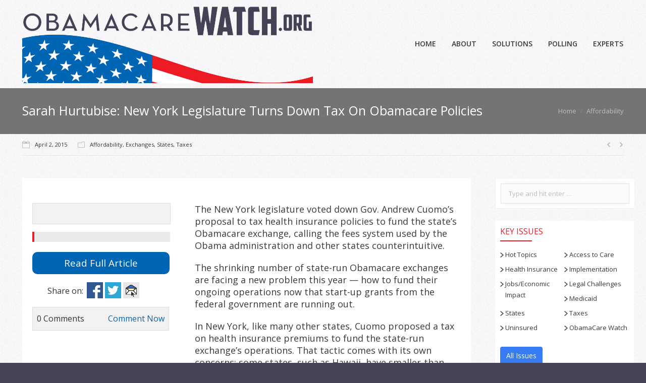

--- FILE ---
content_type: text/html; charset=UTF-8
request_url: https://obamacarewatch.org/exchanges/sarah-hurtubise-new-york-legislature-turns-down-tax-on-obamacare-policies/
body_size: 16145
content:
	<!DOCTYPE html>
<!--[if IE 6]>
<html id="ie6" class="ancient-ie old-ie no-js" lang="en-US">
<![endif]-->
<!--[if IE 7]>
<html id="ie7" class="ancient-ie old-ie no-js" lang="en-US">
<![endif]-->
<!--[if IE 8]>
<html id="ie8" class="old-ie no-js" lang="en-US">
<![endif]-->
<!--[if IE 9]>
<html id="ie9" class="old-ie9 no-js" lang="en-US">
<![endif]-->
<!--[if !(IE 6) | !(IE 7) | !(IE 8)  ]><!-->
<html class="no-js" lang="en-US">
<!--<![endif]-->
<head>
	<meta charset="UTF-8" />
		<meta name="viewport" content="width=device-width, initial-scale=1, maximum-scale=1">
		<script type="text/javascript">
function createCookie(a,d,b){if(b){var c=new Date;c.setTime(c.getTime()+864E5*b);b="; expires="+c.toGMTString()}else b="";document.cookie=a+"="+d+b+"; path=/"}function readCookie(a){a+="=";for(var d=document.cookie.split(";"),b=0;b<d.length;b++){for(var c=d[b];" "==c.charAt(0);)c=c.substring(1,c.length);if(0==c.indexOf(a))return c.substring(a.length,c.length)}return null}function eraseCookie(a){createCookie(a,"",-1)}
function areCookiesEnabled(){var a=!1;createCookie("testing","Hello",1);null!=readCookie("testing")&&(a=!0,eraseCookie("testing"));return a}(function(a){var d=readCookie("devicePixelRatio"),b=void 0===a.devicePixelRatio?1:a.devicePixelRatio;areCookiesEnabled()&&null==d&&(createCookie("devicePixelRatio",b,7),1!=b&&a.location.reload(!0))})(window);
</script>	<title>ObamaCare Watch | Sarah Hurtubise: New York Legislature Turns Down Tax On Obamacare Policies - ObamaCare Watch</title>
	<link rel="profile" href="http://gmpg.org/xfn/11" />
	<link rel="pingback" href="https://obamacarewatch.org/xmlrpc.php" />
	<!--[if IE]>
	<script src="//html5shiv.googlecode.com/svn/trunk/html5.js"></script>
	<![endif]-->
	<script>
  (function(i,s,o,g,r,a,m){i['GoogleAnalyticsObject']=r;i[r]=i[r]||function(){
  (i[r].q=i[r].q||[]).push(arguments)},i[r].l=1*new Date();a=s.createElement(o),
  m=s.getElementsByTagName(o)[0];a.async=1;a.src=g;m.parentNode.insertBefore(a,m)
  })(window,document,'script','//www.google-analytics.com/analytics.js','ga');

  ga('create', 'UA-62913310-12', 'auto');
  ga('send', 'pageview');

</script>

<!-- Google Tag Manager -->
<script>(function(w,d,s,l,i){w[l]=w[l]||[];w[l].push({'gtm.start':
new Date().getTime(),event:'gtm.js'});var f=d.getElementsByTagName(s)[0],
j=d.createElement(s),dl=l!='dataLayer'?'&l='+l:'';j.async=true;j.src=
'https://www.googletagmanager.com/gtm.js?id='+i+dl;f.parentNode.insertBefore(j,f);
})(window,document,'script','dataLayer','GTM-N4HNBG3');</script>
<!-- End Google Tag Manager -->   

     
<style>
.archive .youtube-box,
.youtube-frame {
  display:block;
  width:100%; /* video width */
  height:315px !important; /* video height */
  background-color:black;
  background-size:100%;
  position:relative;
  border:none;
  margin:0px;
}

.youtube-box span {
  display:block;
  position:absolute;
  top:0px;
  right:0px;
  bottom:0px;
  left:0px;
}


.video-single{
	float:left;
	width:100%;
}

.video-single .youtube-frame{
	height:482px !important;
}



</style>

	<meta name='robots' content='index, follow, max-image-preview:large, max-snippet:-1, max-video-preview:-1' />

	<!-- This site is optimized with the Yoast SEO plugin v19.0 - https://yoast.com/wordpress/plugins/seo/ -->
	<link rel="canonical" href="https://obamacarewatch.org/exchanges/sarah-hurtubise-new-york-legislature-turns-down-tax-on-obamacare-policies/" />
	<meta property="og:locale" content="en_US" />
	<meta property="og:type" content="article" />
	<meta property="og:title" content="Sarah Hurtubise: New York Legislature Turns Down Tax On Obamacare Policies - ObamaCare Watch" />
	<meta property="og:description" content="The New York legislature voted down Gov. Andrew Cuomo’s proposal to tax health insurance policies to fund the state’s Obamacare exchange, calling the fees system used by the Obama administration and other states counterintuitive. The shrinking number of state-run Obamacare exchanges are facing a new problem this year — how to fund their ongoing operations now that start-up grants from the federal government are running out. In New York, like many other states, Cuomo proposed a tax on health insurance premiums to fund the state-run exchange’s operations. That tactic comes with its own concerns: some states, such as Hawaii, have smaller-than-expected enrollment and the per-policy fees aren’t bringing in enough money. Rhode Island is considering adopting a tax itself, but due to small enrollment in the tiny state, fees per Obamacare enrollee would likely climb higher than $30 every month, according to Modern Healthcare." />
	<meta property="og:url" content="https://obamacarewatch.org/exchanges/sarah-hurtubise-new-york-legislature-turns-down-tax-on-obamacare-policies/" />
	<meta property="og:site_name" content="ObamaCare Watch" />
	<meta property="article:published_time" content="2015-04-02T04:21:13+00:00" />
	<meta property="og:image" content="https://obamacarewatch.org/wp-content/uploads/2016/03/obamacare_watch_facebook_image.jpg" />
	<meta property="og:image:width" content="1024" />
	<meta property="og:image:height" content="538" />
	<meta property="og:image:type" content="image/jpeg" />
	<meta name="twitter:card" content="summary" />
	<meta name="twitter:label1" content="Written by" />
	<meta name="twitter:data1" content="Donny Grover" />
	<meta name="twitter:label2" content="Est. reading time" />
	<meta name="twitter:data2" content="1 minute" />
	<script type="application/ld+json" class="yoast-schema-graph">{"@context":"https://schema.org","@graph":[{"@type":"WebSite","@id":"https://obamacarewatch.org/#website","url":"https://obamacarewatch.org/","name":"ObamaCare Watch","description":"A Project of the Galen Institute","potentialAction":[{"@type":"SearchAction","target":{"@type":"EntryPoint","urlTemplate":"https://obamacarewatch.org/?s={search_term_string}"},"query-input":"required name=search_term_string"}],"inLanguage":"en-US"},{"@type":"WebPage","@id":"https://obamacarewatch.org/exchanges/sarah-hurtubise-new-york-legislature-turns-down-tax-on-obamacare-policies/#webpage","url":"https://obamacarewatch.org/exchanges/sarah-hurtubise-new-york-legislature-turns-down-tax-on-obamacare-policies/","name":"Sarah Hurtubise: New York Legislature Turns Down Tax On Obamacare Policies - ObamaCare Watch","isPartOf":{"@id":"https://obamacarewatch.org/#website"},"datePublished":"2015-04-02T04:21:13+00:00","dateModified":"2015-04-02T04:21:13+00:00","author":{"@id":"https://obamacarewatch.org/#/schema/person/a1482df08f02eecb730b31c19fe53471"},"breadcrumb":{"@id":"https://obamacarewatch.org/exchanges/sarah-hurtubise-new-york-legislature-turns-down-tax-on-obamacare-policies/#breadcrumb"},"inLanguage":"en-US","potentialAction":[{"@type":"ReadAction","target":["https://obamacarewatch.org/exchanges/sarah-hurtubise-new-york-legislature-turns-down-tax-on-obamacare-policies/"]}]},{"@type":"BreadcrumbList","@id":"https://obamacarewatch.org/exchanges/sarah-hurtubise-new-york-legislature-turns-down-tax-on-obamacare-policies/#breadcrumb","itemListElement":[{"@type":"ListItem","position":1,"name":"Home","item":"https://obamacarewatch.org/"},{"@type":"ListItem","position":2,"name":"Sarah Hurtubise: New York Legislature Turns Down Tax On Obamacare Policies"}]},{"@type":"Person","@id":"https://obamacarewatch.org/#/schema/person/a1482df08f02eecb730b31c19fe53471","name":"Donny Grover","image":{"@type":"ImageObject","inLanguage":"en-US","@id":"https://obamacarewatch.org/#/schema/person/image/","url":"https://secure.gravatar.com/avatar/5828dc9c9e8e1f92361e8321b0020162?s=96&d=mm&r=g","contentUrl":"https://secure.gravatar.com/avatar/5828dc9c9e8e1f92361e8321b0020162?s=96&d=mm&r=g","caption":"Donny Grover"},"sameAs":["http://groverwebdesign.com"],"url":"https://obamacarewatch.org/author/dgrover/"}]}</script>
	<!-- / Yoast SEO plugin. -->


<link rel='dns-prefetch' href='//www.google.com' />
<link rel='dns-prefetch' href='//fonts.googleapis.com' />
<link rel="alternate" type="application/rss+xml" title="ObamaCare Watch &raquo; Feed" href="https://obamacarewatch.org/feed/" />
<script type="text/javascript">
/* <![CDATA[ */
window._wpemojiSettings = {"baseUrl":"https:\/\/s.w.org\/images\/core\/emoji\/15.0.3\/72x72\/","ext":".png","svgUrl":"https:\/\/s.w.org\/images\/core\/emoji\/15.0.3\/svg\/","svgExt":".svg","source":{"concatemoji":"https:\/\/obamacarewatch.org\/wp-includes\/js\/wp-emoji-release.min.js?ver=6.5.7"}};
/*! This file is auto-generated */
!function(i,n){var o,s,e;function c(e){try{var t={supportTests:e,timestamp:(new Date).valueOf()};sessionStorage.setItem(o,JSON.stringify(t))}catch(e){}}function p(e,t,n){e.clearRect(0,0,e.canvas.width,e.canvas.height),e.fillText(t,0,0);var t=new Uint32Array(e.getImageData(0,0,e.canvas.width,e.canvas.height).data),r=(e.clearRect(0,0,e.canvas.width,e.canvas.height),e.fillText(n,0,0),new Uint32Array(e.getImageData(0,0,e.canvas.width,e.canvas.height).data));return t.every(function(e,t){return e===r[t]})}function u(e,t,n){switch(t){case"flag":return n(e,"\ud83c\udff3\ufe0f\u200d\u26a7\ufe0f","\ud83c\udff3\ufe0f\u200b\u26a7\ufe0f")?!1:!n(e,"\ud83c\uddfa\ud83c\uddf3","\ud83c\uddfa\u200b\ud83c\uddf3")&&!n(e,"\ud83c\udff4\udb40\udc67\udb40\udc62\udb40\udc65\udb40\udc6e\udb40\udc67\udb40\udc7f","\ud83c\udff4\u200b\udb40\udc67\u200b\udb40\udc62\u200b\udb40\udc65\u200b\udb40\udc6e\u200b\udb40\udc67\u200b\udb40\udc7f");case"emoji":return!n(e,"\ud83d\udc26\u200d\u2b1b","\ud83d\udc26\u200b\u2b1b")}return!1}function f(e,t,n){var r="undefined"!=typeof WorkerGlobalScope&&self instanceof WorkerGlobalScope?new OffscreenCanvas(300,150):i.createElement("canvas"),a=r.getContext("2d",{willReadFrequently:!0}),o=(a.textBaseline="top",a.font="600 32px Arial",{});return e.forEach(function(e){o[e]=t(a,e,n)}),o}function t(e){var t=i.createElement("script");t.src=e,t.defer=!0,i.head.appendChild(t)}"undefined"!=typeof Promise&&(o="wpEmojiSettingsSupports",s=["flag","emoji"],n.supports={everything:!0,everythingExceptFlag:!0},e=new Promise(function(e){i.addEventListener("DOMContentLoaded",e,{once:!0})}),new Promise(function(t){var n=function(){try{var e=JSON.parse(sessionStorage.getItem(o));if("object"==typeof e&&"number"==typeof e.timestamp&&(new Date).valueOf()<e.timestamp+604800&&"object"==typeof e.supportTests)return e.supportTests}catch(e){}return null}();if(!n){if("undefined"!=typeof Worker&&"undefined"!=typeof OffscreenCanvas&&"undefined"!=typeof URL&&URL.createObjectURL&&"undefined"!=typeof Blob)try{var e="postMessage("+f.toString()+"("+[JSON.stringify(s),u.toString(),p.toString()].join(",")+"));",r=new Blob([e],{type:"text/javascript"}),a=new Worker(URL.createObjectURL(r),{name:"wpTestEmojiSupports"});return void(a.onmessage=function(e){c(n=e.data),a.terminate(),t(n)})}catch(e){}c(n=f(s,u,p))}t(n)}).then(function(e){for(var t in e)n.supports[t]=e[t],n.supports.everything=n.supports.everything&&n.supports[t],"flag"!==t&&(n.supports.everythingExceptFlag=n.supports.everythingExceptFlag&&n.supports[t]);n.supports.everythingExceptFlag=n.supports.everythingExceptFlag&&!n.supports.flag,n.DOMReady=!1,n.readyCallback=function(){n.DOMReady=!0}}).then(function(){return e}).then(function(){var e;n.supports.everything||(n.readyCallback(),(e=n.source||{}).concatemoji?t(e.concatemoji):e.wpemoji&&e.twemoji&&(t(e.twemoji),t(e.wpemoji)))}))}((window,document),window._wpemojiSettings);
/* ]]> */
</script>
<link rel='stylesheet' id='social-icons-widget-widget-css' href='https://obamacarewatch.org/wp-content/plugins/social-media-icons-widget/css/social_icons_widget.css?ver=6.5.7' type='text/css' media='all' />
<style id='wp-emoji-styles-inline-css' type='text/css'>

	img.wp-smiley, img.emoji {
		display: inline !important;
		border: none !important;
		box-shadow: none !important;
		height: 1em !important;
		width: 1em !important;
		margin: 0 0.07em !important;
		vertical-align: -0.1em !important;
		background: none !important;
		padding: 0 !important;
	}
</style>
<link rel='stylesheet' id='wp-block-library-css' href='https://obamacarewatch.org/wp-includes/css/dist/block-library/style.min.css?ver=6.5.7' type='text/css' media='all' />
<style id='classic-theme-styles-inline-css' type='text/css'>
/*! This file is auto-generated */
.wp-block-button__link{color:#fff;background-color:#32373c;border-radius:9999px;box-shadow:none;text-decoration:none;padding:calc(.667em + 2px) calc(1.333em + 2px);font-size:1.125em}.wp-block-file__button{background:#32373c;color:#fff;text-decoration:none}
</style>
<style id='global-styles-inline-css' type='text/css'>
body{--wp--preset--color--black: #000000;--wp--preset--color--cyan-bluish-gray: #abb8c3;--wp--preset--color--white: #ffffff;--wp--preset--color--pale-pink: #f78da7;--wp--preset--color--vivid-red: #cf2e2e;--wp--preset--color--luminous-vivid-orange: #ff6900;--wp--preset--color--luminous-vivid-amber: #fcb900;--wp--preset--color--light-green-cyan: #7bdcb5;--wp--preset--color--vivid-green-cyan: #00d084;--wp--preset--color--pale-cyan-blue: #8ed1fc;--wp--preset--color--vivid-cyan-blue: #0693e3;--wp--preset--color--vivid-purple: #9b51e0;--wp--preset--gradient--vivid-cyan-blue-to-vivid-purple: linear-gradient(135deg,rgba(6,147,227,1) 0%,rgb(155,81,224) 100%);--wp--preset--gradient--light-green-cyan-to-vivid-green-cyan: linear-gradient(135deg,rgb(122,220,180) 0%,rgb(0,208,130) 100%);--wp--preset--gradient--luminous-vivid-amber-to-luminous-vivid-orange: linear-gradient(135deg,rgba(252,185,0,1) 0%,rgba(255,105,0,1) 100%);--wp--preset--gradient--luminous-vivid-orange-to-vivid-red: linear-gradient(135deg,rgba(255,105,0,1) 0%,rgb(207,46,46) 100%);--wp--preset--gradient--very-light-gray-to-cyan-bluish-gray: linear-gradient(135deg,rgb(238,238,238) 0%,rgb(169,184,195) 100%);--wp--preset--gradient--cool-to-warm-spectrum: linear-gradient(135deg,rgb(74,234,220) 0%,rgb(151,120,209) 20%,rgb(207,42,186) 40%,rgb(238,44,130) 60%,rgb(251,105,98) 80%,rgb(254,248,76) 100%);--wp--preset--gradient--blush-light-purple: linear-gradient(135deg,rgb(255,206,236) 0%,rgb(152,150,240) 100%);--wp--preset--gradient--blush-bordeaux: linear-gradient(135deg,rgb(254,205,165) 0%,rgb(254,45,45) 50%,rgb(107,0,62) 100%);--wp--preset--gradient--luminous-dusk: linear-gradient(135deg,rgb(255,203,112) 0%,rgb(199,81,192) 50%,rgb(65,88,208) 100%);--wp--preset--gradient--pale-ocean: linear-gradient(135deg,rgb(255,245,203) 0%,rgb(182,227,212) 50%,rgb(51,167,181) 100%);--wp--preset--gradient--electric-grass: linear-gradient(135deg,rgb(202,248,128) 0%,rgb(113,206,126) 100%);--wp--preset--gradient--midnight: linear-gradient(135deg,rgb(2,3,129) 0%,rgb(40,116,252) 100%);--wp--preset--font-size--small: 13px;--wp--preset--font-size--medium: 20px;--wp--preset--font-size--large: 36px;--wp--preset--font-size--x-large: 42px;--wp--preset--spacing--20: 0.44rem;--wp--preset--spacing--30: 0.67rem;--wp--preset--spacing--40: 1rem;--wp--preset--spacing--50: 1.5rem;--wp--preset--spacing--60: 2.25rem;--wp--preset--spacing--70: 3.38rem;--wp--preset--spacing--80: 5.06rem;--wp--preset--shadow--natural: 6px 6px 9px rgba(0, 0, 0, 0.2);--wp--preset--shadow--deep: 12px 12px 50px rgba(0, 0, 0, 0.4);--wp--preset--shadow--sharp: 6px 6px 0px rgba(0, 0, 0, 0.2);--wp--preset--shadow--outlined: 6px 6px 0px -3px rgba(255, 255, 255, 1), 6px 6px rgba(0, 0, 0, 1);--wp--preset--shadow--crisp: 6px 6px 0px rgba(0, 0, 0, 1);}:where(.is-layout-flex){gap: 0.5em;}:where(.is-layout-grid){gap: 0.5em;}body .is-layout-flex{display: flex;}body .is-layout-flex{flex-wrap: wrap;align-items: center;}body .is-layout-flex > *{margin: 0;}body .is-layout-grid{display: grid;}body .is-layout-grid > *{margin: 0;}:where(.wp-block-columns.is-layout-flex){gap: 2em;}:where(.wp-block-columns.is-layout-grid){gap: 2em;}:where(.wp-block-post-template.is-layout-flex){gap: 1.25em;}:where(.wp-block-post-template.is-layout-grid){gap: 1.25em;}.has-black-color{color: var(--wp--preset--color--black) !important;}.has-cyan-bluish-gray-color{color: var(--wp--preset--color--cyan-bluish-gray) !important;}.has-white-color{color: var(--wp--preset--color--white) !important;}.has-pale-pink-color{color: var(--wp--preset--color--pale-pink) !important;}.has-vivid-red-color{color: var(--wp--preset--color--vivid-red) !important;}.has-luminous-vivid-orange-color{color: var(--wp--preset--color--luminous-vivid-orange) !important;}.has-luminous-vivid-amber-color{color: var(--wp--preset--color--luminous-vivid-amber) !important;}.has-light-green-cyan-color{color: var(--wp--preset--color--light-green-cyan) !important;}.has-vivid-green-cyan-color{color: var(--wp--preset--color--vivid-green-cyan) !important;}.has-pale-cyan-blue-color{color: var(--wp--preset--color--pale-cyan-blue) !important;}.has-vivid-cyan-blue-color{color: var(--wp--preset--color--vivid-cyan-blue) !important;}.has-vivid-purple-color{color: var(--wp--preset--color--vivid-purple) !important;}.has-black-background-color{background-color: var(--wp--preset--color--black) !important;}.has-cyan-bluish-gray-background-color{background-color: var(--wp--preset--color--cyan-bluish-gray) !important;}.has-white-background-color{background-color: var(--wp--preset--color--white) !important;}.has-pale-pink-background-color{background-color: var(--wp--preset--color--pale-pink) !important;}.has-vivid-red-background-color{background-color: var(--wp--preset--color--vivid-red) !important;}.has-luminous-vivid-orange-background-color{background-color: var(--wp--preset--color--luminous-vivid-orange) !important;}.has-luminous-vivid-amber-background-color{background-color: var(--wp--preset--color--luminous-vivid-amber) !important;}.has-light-green-cyan-background-color{background-color: var(--wp--preset--color--light-green-cyan) !important;}.has-vivid-green-cyan-background-color{background-color: var(--wp--preset--color--vivid-green-cyan) !important;}.has-pale-cyan-blue-background-color{background-color: var(--wp--preset--color--pale-cyan-blue) !important;}.has-vivid-cyan-blue-background-color{background-color: var(--wp--preset--color--vivid-cyan-blue) !important;}.has-vivid-purple-background-color{background-color: var(--wp--preset--color--vivid-purple) !important;}.has-black-border-color{border-color: var(--wp--preset--color--black) !important;}.has-cyan-bluish-gray-border-color{border-color: var(--wp--preset--color--cyan-bluish-gray) !important;}.has-white-border-color{border-color: var(--wp--preset--color--white) !important;}.has-pale-pink-border-color{border-color: var(--wp--preset--color--pale-pink) !important;}.has-vivid-red-border-color{border-color: var(--wp--preset--color--vivid-red) !important;}.has-luminous-vivid-orange-border-color{border-color: var(--wp--preset--color--luminous-vivid-orange) !important;}.has-luminous-vivid-amber-border-color{border-color: var(--wp--preset--color--luminous-vivid-amber) !important;}.has-light-green-cyan-border-color{border-color: var(--wp--preset--color--light-green-cyan) !important;}.has-vivid-green-cyan-border-color{border-color: var(--wp--preset--color--vivid-green-cyan) !important;}.has-pale-cyan-blue-border-color{border-color: var(--wp--preset--color--pale-cyan-blue) !important;}.has-vivid-cyan-blue-border-color{border-color: var(--wp--preset--color--vivid-cyan-blue) !important;}.has-vivid-purple-border-color{border-color: var(--wp--preset--color--vivid-purple) !important;}.has-vivid-cyan-blue-to-vivid-purple-gradient-background{background: var(--wp--preset--gradient--vivid-cyan-blue-to-vivid-purple) !important;}.has-light-green-cyan-to-vivid-green-cyan-gradient-background{background: var(--wp--preset--gradient--light-green-cyan-to-vivid-green-cyan) !important;}.has-luminous-vivid-amber-to-luminous-vivid-orange-gradient-background{background: var(--wp--preset--gradient--luminous-vivid-amber-to-luminous-vivid-orange) !important;}.has-luminous-vivid-orange-to-vivid-red-gradient-background{background: var(--wp--preset--gradient--luminous-vivid-orange-to-vivid-red) !important;}.has-very-light-gray-to-cyan-bluish-gray-gradient-background{background: var(--wp--preset--gradient--very-light-gray-to-cyan-bluish-gray) !important;}.has-cool-to-warm-spectrum-gradient-background{background: var(--wp--preset--gradient--cool-to-warm-spectrum) !important;}.has-blush-light-purple-gradient-background{background: var(--wp--preset--gradient--blush-light-purple) !important;}.has-blush-bordeaux-gradient-background{background: var(--wp--preset--gradient--blush-bordeaux) !important;}.has-luminous-dusk-gradient-background{background: var(--wp--preset--gradient--luminous-dusk) !important;}.has-pale-ocean-gradient-background{background: var(--wp--preset--gradient--pale-ocean) !important;}.has-electric-grass-gradient-background{background: var(--wp--preset--gradient--electric-grass) !important;}.has-midnight-gradient-background{background: var(--wp--preset--gradient--midnight) !important;}.has-small-font-size{font-size: var(--wp--preset--font-size--small) !important;}.has-medium-font-size{font-size: var(--wp--preset--font-size--medium) !important;}.has-large-font-size{font-size: var(--wp--preset--font-size--large) !important;}.has-x-large-font-size{font-size: var(--wp--preset--font-size--x-large) !important;}
.wp-block-navigation a:where(:not(.wp-element-button)){color: inherit;}
:where(.wp-block-post-template.is-layout-flex){gap: 1.25em;}:where(.wp-block-post-template.is-layout-grid){gap: 1.25em;}
:where(.wp-block-columns.is-layout-flex){gap: 2em;}:where(.wp-block-columns.is-layout-grid){gap: 2em;}
.wp-block-pullquote{font-size: 1.5em;line-height: 1.6;}
</style>
<link rel='stylesheet' id='category-posts-css' href='https://obamacarewatch.org/wp-content/plugins/category-posts/cat-posts.css?ver=6.5.7' type='text/css' media='all' />
<link rel='stylesheet' id='contact-form-7-css' href='https://obamacarewatch.org/wp-content/plugins/contact-form-7/includes/css/styles.css?ver=5.5.6.1' type='text/css' media='all' />
<link rel='stylesheet' id='related-posts-by-taxonomy-css' href='https://obamacarewatch.org/wp-content/plugins/related-posts-by-taxonomy/includes/assets/css/styles.css?ver=6.5.7' type='text/css' media='all' />
<link rel='stylesheet' id='responsive-video-light-css' href='https://obamacarewatch.org/wp-content/plugins/responsive-video-light/css/responsive-videos.css?ver=20130111' type='text/css' media='all' />
<link rel='stylesheet' id='simple-social-share-main-css' href='https://obamacarewatch.org/wp-content/plugins/simple-social-share/css/style.css?ver=6.5.7' type='text/css' media='all' />
<link rel='stylesheet' id='tooltipster-css-css' href='https://obamacarewatch.org/wp-content/plugins/simple-social-share/css/tooltipster.css?ver=6.5.7' type='text/css' media='all' />
<link rel='stylesheet' id='page-list-style-css' href='https://obamacarewatch.org/wp-content/plugins/sitemap/css/page-list.css?ver=4.3' type='text/css' media='all' />
<link rel='stylesheet' id='column-styles-css' href='https://obamacarewatch.org/wp-content/plugins/wens-responsive-column-layout-shortcodes/assets/css/style.css?ver=6.5.7' type='text/css' media='all' />
<link rel='stylesheet' id='parent-theme-css-css' href='https://obamacarewatch.org/wp-content/themes/gwd/style.css?ver=6.5.7' type='text/css' media='all' />
<link rel='stylesheet' id='dt-web-fonts-css' href='https://fonts.googleapis.com/css?family=Open+Sans%3A400%2C600&#038;ver=6.5.7' type='text/css' media='all' />
<link rel='stylesheet' id='dt-main-css' href='https://obamacarewatch.org/wp-content/themes/gwd/css/main.min.css?ver=6.5.7' type='text/css' media='all' />
<!--[if lt IE 9]>
<link rel='stylesheet' id='dt-old-ie-css' href='https://obamacarewatch.org/wp-content/themes/gwd/css/old-ie.min.css?ver=6.5.7' type='text/css' media='all' />
<![endif]-->
<link rel='stylesheet' id='dt-awsome-fonts-css' href='https://obamacarewatch.org/wp-content/themes/gwd/css/font-awesome.min.css?ver=6.5.7' type='text/css' media='all' />
<link rel='stylesheet' id='dt-fontello-css' href='https://obamacarewatch.org/wp-content/themes/gwd/css/fontello/css/fontello.css?ver=6.5.7' type='text/css' media='all' />
<!--[if lt IE 9]>
<link rel='stylesheet' id='dt-custom-old-ie.less-css' href='https://obamacarewatch.org/wp-content/uploads/wp-less/gwd/css/custom-old-ie-ba4c4203fe.css?ver=6.5.7' type='text/css' media='all' />
<![endif]-->
<link rel='stylesheet' id='dt-main.less-css' href='https://obamacarewatch.org/wp-content/uploads/wp-less/gwd/css/main-fe2f227265.css?ver=6.5.7' type='text/css' media='all' />
<link rel='stylesheet' id='dt-custom.less-css' href='https://obamacarewatch.org/wp-content/uploads/wp-less/gwd/css/custom-81ab35b4e1.css?ver=6.5.7' type='text/css' media='all' />
<link rel='stylesheet' id='dt-media.less-css' href='https://obamacarewatch.org/wp-content/uploads/wp-less/gwd/css/media-ba4c4203fe.css?ver=6.5.7' type='text/css' media='all' />
<link rel='stylesheet' id='style-css' href='https://obamacarewatch.org/wp-content/themes/gwd-child/style.css?ver=6.5.7' type='text/css' media='all' />
<style id='style-inline-css' type='text/css'>
.grecaptcha-badge { 
    visibility: hidden;
}

.home-sidebar #search-3 {
    height: 47px !important;
    text-align: center !important;
    padding: 5px !important;
    background-color: #fff !important;
    padding-left: 10px !important;
    padding-right: 10px !important;
 padding-bottom: 7px !important;
    float: left !important;
border: 1px solid #f1f1f1 !important;
}
.home #category-posts-2, .home #category-posts-3, .home #category-posts-4, .home #category-posts-5, .home #category-posts-6, .post-container {
    margin-top: 0px !important;
    
    padding-bottom: 10px !important;
}
.categorey-link a {border-radius: 0px !important;}
.home-sidebar  .widget{}

.post-meta-main, .post-meta-main-polling  {
    border-top: 1px dotted #d6d3d3;
    border-bottom: 1px dotted #d6d3d3;
}
.custom-nav > li {
    width: 48%;
    float: left;
    padding-right: 2%;
}
.vcard{ display: none !important;}
.widget-custom-nav{ margin-bottom: 0px !important;}

html:not(.mobile-true) #main img:not(.animate-element, .ls-s-1), html:not(.mobile-true) #header img, html:not(.mobile-true) #bottom-bar img { opacity: 1 !important; }

.gwd-footer-logo img {
    width: 140px;
}

</style>
<link rel='stylesheet' id='picker-style-css' href='https://obamacarewatch.org/wp-content/plugins/picker/css/picker.css?ver=6.5.7' type='text/css' media='all' />
<script type="text/javascript" src="https://obamacarewatch.org/wp-includes/js/jquery/jquery.min.js?ver=3.7.1" id="jquery-core-js"></script>
<script type="text/javascript" src="https://obamacarewatch.org/wp-includes/js/jquery/jquery-migrate.min.js?ver=3.4.1" id="jquery-migrate-js"></script>
<script type="text/javascript" src="https://obamacarewatch.org/wp-content/plugins/simple-social-share/js/jquery.tooltipster.js?ver=6.5.7" id="tooltipster-js-js"></script>
<script type="text/javascript" src="https://obamacarewatch.org/wp-content/themes/gwd-child/custom-java/TreeListFilter.js?ver=6.5.7" id="jquery-tree-js"></script>
<script type="text/javascript" id="dt-above-fold-js-extra">
/* <![CDATA[ */
var dtLocal = {"passText":"To view this protected post, enter the password below:","moreButtonText":{"loading":"Loading..."},"postID":"3599","ajaxurl":"https:\/\/obamacarewatch.org\/wp-admin\/admin-ajax.php","contactNonce":"ad858a30b3","ajaxNonce":"e008ce90d7","pageData":"","themeSettings":{"smoothScroll":"off","lazyLoading":false,"accentColor":{"mode":"solid","color":"#377cf2"},"mobileHeader":{"firstSwitchPoint":900},"content":{"responsivenessTreshold":970,"textColor":"#888888","headerColor":"#3a3a3a"},"stripes":{"stripe1":{"textColor":"#888888","headerColor":"#3a3a3a"},"stripe2":{"textColor":"#b8b8b8","headerColor":"#f9f9f9"},"stripe3":{"textColor":"#43494f","headerColor":"#2f363d"}}}};
/* ]]> */
</script>
<script type="text/javascript" src="https://obamacarewatch.org/wp-content/themes/gwd/js/above-the-fold.min.js?ver=6.5.7" id="dt-above-fold-js"></script>
<link rel="https://api.w.org/" href="https://obamacarewatch.org/wp-json/" /><link rel="alternate" type="application/json" href="https://obamacarewatch.org/wp-json/wp/v2/posts/3599" /><link rel="EditURI" type="application/rsd+xml" title="RSD" href="https://obamacarewatch.org/xmlrpc.php?rsd" />
<meta name="generator" content="WordPress 6.5.7" />
<link rel='shortlink' href='https://obamacarewatch.org/?p=3599' />
<link rel="alternate" type="application/json+oembed" href="https://obamacarewatch.org/wp-json/oembed/1.0/embed?url=https%3A%2F%2Fobamacarewatch.org%2Fexchanges%2Fsarah-hurtubise-new-york-legislature-turns-down-tax-on-obamacare-policies%2F" />
<link rel="alternate" type="text/xml+oembed" href="https://obamacarewatch.org/wp-json/oembed/1.0/embed?url=https%3A%2F%2Fobamacarewatch.org%2Fexchanges%2Fsarah-hurtubise-new-york-legislature-turns-down-tax-on-obamacare-policies%2F&#038;format=xml" />
<link rel="shortcut icon" href="https://obamacarewatch.org/wp-content/uploads/2015/10/ocw-favicon.png"/>
<link rel="apple-touch-icon-precomposed" href="https://obamacarewatch.org/wp-content/uploads/2015/10/ocw-favicon.png"/>
<script type='text/javascript' data-cfasync='false'>var _mmunch = {'front': false, 'page': false, 'post': false, 'category': false, 'author': false, 'search': false, 'attachment': false, 'tag': false};_mmunch['post'] = true; _mmunch['postData'] = {"ID":3599,"post_name":"sarah-hurtubise-new-york-legislature-turns-down-tax-on-obamacare-policies","post_title":"Sarah Hurtubise: New York Legislature Turns Down Tax On Obamacare Policies","post_type":"post","post_author":"4","post_status":"publish"}; _mmunch['postCategories'] = [{"term_id":150,"name":"Affordability","slug":"affordability","term_group":0,"term_taxonomy_id":393,"taxonomy":"category","description":"ObamaCare\u2019s impact on health costs.","parent":0,"count":1360,"filter":"raw","term_order":"0","cat_ID":150,"category_count":1360,"category_description":"ObamaCare\u2019s impact on health costs.","cat_name":"Affordability","category_nicename":"affordability","category_parent":0},{"term_id":67,"name":"Exchanges","slug":"exchanges","term_group":0,"term_taxonomy_id":310,"taxonomy":"category","description":"","parent":0,"count":1317,"filter":"raw","term_order":"0","cat_ID":67,"category_count":1317,"category_description":"","cat_name":"Exchanges","category_nicename":"exchanges","category_parent":0},{"term_id":78,"name":"States","slug":"states","term_group":0,"term_taxonomy_id":321,"taxonomy":"category","description":"","parent":0,"count":889,"filter":"raw","term_order":"0","cat_ID":78,"category_count":889,"category_description":"","cat_name":"States","category_nicename":"states","category_parent":0},{"term_id":83,"name":"Taxes","slug":"taxes","term_group":0,"term_taxonomy_id":326,"taxonomy":"category","description":"","parent":0,"count":735,"filter":"raw","term_order":"0","cat_ID":83,"category_count":735,"category_description":"","cat_name":"Taxes","category_nicename":"taxes","category_parent":0}]; _mmunch['postTags'] = false; _mmunch['postAuthor'] = {"name":"Donny Grover","ID":4};</script><script data-cfasync="false" src="//a.mailmunch.co/app/v1/site.js" id="mailmunch-script" data-plugin="mc_mm" data-mailmunch-site-id="137617" async></script>		<script type="text/javascript">
			dtGlobals.logoEnabled = 1;
			dtGlobals.logoURL = 'https://obamacarewatch.org/wp-content/uploads/2015/10/floating-logo.png 1x, https://obamacarewatch.org/wp-content/uploads/2015/10/floating-logo.png 2x';
			dtGlobals.logoW = '301';
			dtGlobals.logoH = '81';
			smartMenu = 1;
		</script>
			
	<!-- Facebook Pixel Code -->
<script>
!function(f,b,e,v,n,t,s){if(f.fbq)return;n=f.fbq=function(){n.callMethod?
n.callMethod.apply(n,arguments):n.queue.push(arguments)};if(!f._fbq)f._fbq=n;
n.push=n;n.loaded=!0;n.version='2.0';n.queue=[];t=b.createElement(e);t.async=!0;
t.src=v;s=b.getElementsByTagName(e)[0];s.parentNode.insertBefore(t,s)}(window,
document,'script','https://connect.facebook.net/en_US/fbevents.js');
fbq('init', '1671958582817952', {
em: 'insert_email_variable'
});
fbq('track', 'PageView');
</script>
<noscript><img height="1" width="1" style="display:none"
src="https://www.facebook.com/tr?id=1671958582817952&ev=PageView&noscript=1"
/></noscript>
<!-- DO NOT MODIFY -->
<!-- End Facebook Pixel Code -->

	
</head>

<script>
fbq('track', 'ViewContent');
</script>



<body class="post-template-default single single-post postid-3599 single-format-standard no-comments boxed-layout srcset-enabled btn-flat style-ios">



<div id="page" class="boxed">


<!-- left, center, classic, side -->

		<!-- !Header -->
	<header id="header" class="show-device-logo show-mobile-logo dt-parent-menu-clickable line-decoration logo-left" role="banner"><!-- class="overlap"; class="logo-left", class="logo-center", class="logo-classic" -->

				<!-- !Top-bar -->
		<div id="top-bar" role="complementary" class="text-normal full-width-line top-bar-empty">
			<div class="wf-wrap">
				<div class="wf-container-top">
					<div class="wf-table wf-mobile-collapsed">

						
						
						
					</div><!-- .wf-table -->
				</div><!-- .wf-container-top -->
			</div><!-- .wf-wrap -->
		</div><!-- #top-bar -->
		<div class="wf-wrap ">

			<div class="wf-table">

								<!-- !- Branding -->
				<div id="branding" class="wf-td">

					<a href="https://obamacarewatch.org/"><img class=" preload-me" srcset="https://obamacarewatch.org/wp-content/uploads/2015/11/Untitled-2.png 1x, https://obamacarewatch.org/wp-content/uploads/2015/11/Untitled-2.png 2x" width="576" height="155"  alt="ObamaCare Watch" /><img class="mobile-logo preload-me" srcset="https://obamacarewatch.org/wp-content/uploads/2015/09/logo.png 1x, https://obamacarewatch.org/wp-content/uploads/2015/09/logo.png 2x" width="576" height="155"  alt="ObamaCare Watch" /></a>
					<div id="site-title" class="assistive-text">ObamaCare Watch</div>
					<div id="site-description" class="assistive-text">A Project of the Galen Institute</div>
				</div>
						<!-- !- Navigation -->
		<nav id="navigation" class="wf-td">
			<ul id="main-nav" class="fancy-rollovers wf-mobile-hidden">
<li class=" menu-item menu-item-type-custom menu-item-object-custom menu-item-home menu-item-7268 first"><a href="http://obamacarewatch.org"><span>Home</span></a></li> 
<li class=" menu-item menu-item-type-post_type menu-item-object-page menu-item-has-children menu-item-4945 has-children"><a href="https://obamacarewatch.org/about/"><span>About</span></a><div class="sub-nav"><ul>
<li class=" menu-item menu-item-type-post_type menu-item-object-page menu-item-6140 first level-arrows-on"><a href="https://obamacarewatch.org/about/"><span>About ObamaCare Watch</span></a></li> 
<li class=" menu-item menu-item-type-post_type menu-item-object-page menu-item-6235 level-arrows-on"><a href="https://obamacarewatch.org/categories/"><span>All Issues</span></a></li> 
<li class=" menu-item menu-item-type-post_type menu-item-object-page menu-item-6234 level-arrows-on"><a href="https://obamacarewatch.org/recent-articles/"><span>Recent Articles</span></a></li> </ul></div></li> 
<li class=" menu-item menu-item-type-post_type menu-item-object-page menu-item-4946"><a href="https://obamacarewatch.org/solutions/"><span>Solutions</span></a></li> 
<li class=" menu-item menu-item-type-taxonomy menu-item-object-category menu-item-5669"><a href="https://obamacarewatch.org/category/polling/"><span>Polling</span></a></li> 
<li class=" menu-item menu-item-type-custom menu-item-object-custom menu-item-5175"><a href="/experts/"><span>Experts</span></a></li> 
</ul>
				<a href="#show-menu" rel="nofollow" id="mobile-menu" class="accent-bg">
					<span class="menu-open">Menu</span>
					<span class="menu-back">back</span>
					<span class="wf-phone-visible">&nbsp;</span>
				</a>

			
			
		</nav>

			
			</div><!-- .wf-table -->
		</div><!-- .wf-wrap -->

	</header><!-- #masthead -->


		
	
		<div class="page-title title-left transparent-bg" style="min-height: 90px;">
			<div class="wf-wrap">
				<div class="wf-container-title">
					<div class="wf-table" style="height: 90px;">

						<div class="wf-td hgroup"><h1 class="h3-size entry-title">Sarah Hurtubise: New York Legislature Turns Down Tax On Obamacare Policies</h1></div><div class="wf-td"><div class="assistive-text">You are here:</div><ol class="breadcrumbs text-normal" xmlns:v="http://rdf.data-vocabulary.org/#"><li typeof="v:Breadcrumb"><a rel="v:url" property="v:title" href="https://obamacarewatch.org/" title="">Home</a></li><li typeof="v:Breadcrumb"><a rel="v:url" property="v:title" href="https://obamacarewatch.org/category/affordability/">Affordability</a></li><li class="current">Sarah Hurtubise: New York Legislature Turns Down Tax On Obamacare Policies</li></ol></div>
					</div>
				</div>
			</div>
		</div>

		
	
	<div id="main" class="sidebar-right"><!-- class="sidebar-none", class="sidebar-left", class="sidebar-right" -->

		
		<div class="main-gradient"></div>
		<div class="wf-wrap">
			<div class="wf-container-main">

				<div class="article-top-bar transparent-bg"><div class="wf-wrap"><div class="wf-container-top"><div class="entry-meta"><a href="https://obamacarewatch.org/2015/04/02/" title="12:21 am" class="data-link" rel="bookmark"><time class="entry-date" datetime="2015-04-02T00:21:13-04:00">April 2, 2015</time></a><span class="category-link"><a href="https://obamacarewatch.org/category/affordability/" >Affordability</a>, <a href="https://obamacarewatch.org/category/exchanges/" >Exchanges</a>, <a href="https://obamacarewatch.org/category/states/" >States</a>, <a href="https://obamacarewatch.org/category/taxes/" >Taxes</a></span></div><div class="navigation-inner"><div class="single-navigation-wrap"><a class="prev-post" href="https://obamacarewatch.org/business-impact/sarah-kliff-obamacare-has-helped-14-million-people-get-coverage-so-why-arent-doctors-offices-swamped/" rel="next"></a><a class="next-post" href="https://obamacarewatch.org/exchanges/liz-zamosky-rising-healthcare-costs-are-pressuring-patients/" rel="prev"></a></div></div></div></div></div>
	
		
			
<!-- Google Tag Manager (noscript) -->
<noscript><iframe src="https://www.googletagmanager.com/ns.html?id=GTM-N4HNBG3"
height="0" width="0" style="display:none;visibility:hidden"></iframe></noscript>
<!-- End Google Tag Manager (noscript) -->

			<!-- !- Content -->
			<div id="content" class="content" role="main">
            <div class="single-post-main-content">
            
            <div class="single-post-image">
                        </div>
            
            <div class="single-post-left-area xs-hide">
  <div class="single-post-publocation">
						
</div>
<div class="author-name-single"><span></span></div>
<div class="read-full"><a class="read-full-article" href="http://dailycaller.com/2015/03/31/new-york-legislature-turns-down-tax-on-obamacare-policies/" target="_blank">Read Full Article</a></div>
<div class="share-post"><div class="share-text">Share on:</div><div id="s-share-buttons" class="horizontal-w-c-square s-share-w-c"><a href="http://www.facebook.com/sharer.php?u=https://obamacarewatch.org/exchanges/sarah-hurtubise-new-york-legislature-turns-down-tax-on-obamacare-policies/" target="_blank" title="Share to Facebook" class="s3-facebook hint--top"></a><a href="http://twitter.com/intent/tweet?text=Sarah Hurtubise: New York Legislature Turns Down Tax On Obamacare Policies&url=https://obamacarewatch.org/exchanges/sarah-hurtubise-new-york-legislature-turns-down-tax-on-obamacare-policies/" target="_blank"  title="Share to Twitter" class="s3-twitter hint--top"></a><a href="mailto:?Subject=Sarah%20Hurtubise:%20New%20York%20Legislature%20Turns%20Down%20Tax%20On%20Obamacare%20Policies&Body=Here%20is%20the%20link%20to%20the%20article:%20https://obamacarewatch.org/exchanges/sarah-hurtubise-new-york-legislature-turns-down-tax-on-obamacare-policies/" title="Email this article" class="s3-email hint--top"></a></div></div>
<div class="comment-info"><div class="comment-count">0 Comments</div><div class="comment-now"><a href="#cm" rel="m_PageScroll2id">Comment Now</a></div></div>	
</div>
		
					<div class="single-post-right-area">
				
<article id="post-3599" class="post-3599 post type-post status-publish format-standard hentry category-affordability category-exchanges category-states category-taxes description-off">

	
	
	<div class='mailmunch-forms-before-post' style='display: none !important;'></div><p>The New York legislature voted down Gov. Andrew Cuomo’s proposal to tax health insurance policies to fund the state’s Obamacare exchange, calling the fees system used by the Obama administration and other states counterintuitive.</p>
<p>The shrinking number of state-run Obamacare exchanges are facing a new problem this year — how to fund their ongoing operations now that start-up grants from the federal government are running out.</p>
<p>In New York, like many other states, Cuomo proposed a tax on health insurance premiums to fund the state-run exchange’s operations. That tactic comes with its own concerns: some states, such as Hawaii, have smaller-than-expected enrollment and the per-policy fees aren’t bringing in enough money.</p><div class='mailmunch-forms-in-post-middle' style='display: none !important;'></div>
<p>Rhode Island is considering adopting a tax itself, but due to small enrollment in the tiny state, fees per Obamacare enrollee would likely climb higher than $30 every month, according to Modern Healthcare. Even California, which boasted the highest enrollment of any state in 2014 (but has recently been dethroned by Florida), has had to raise its monthly premium tax.</p>
<p>But according to the New York Post, members of New York’s state legislature refused the extra tax on premiums because the plan would drive up the cost of health insurance for Obamacare customers, defeating the purpose of the exchange and its often-subsidized coverage.</p>
<div class='mailmunch-forms-after-post' style='display: none !important;'></div>
	
	
	
	
	
	
</article><!-- #post-3599 -->                </div>
                
                 <div class="single-post-left-area xs-visible">
  <div class="single-post-publocation">
						
</div>
<div class="author-name-single"><span></span></div>
<div class="read-full"><a href="http://dailycaller.com/2015/03/31/new-york-legislature-turns-down-tax-on-obamacare-policies/" target="_blank">Read Full Article</a></div>
<div class="share-post"><div class="share-text">Share on:</div><div id="s-share-buttons" class="horizontal-w-c-square s-share-w-c"><a href="http://www.facebook.com/sharer.php?u=https://obamacarewatch.org/exchanges/sarah-hurtubise-new-york-legislature-turns-down-tax-on-obamacare-policies/" target="_blank" title="Share to Facebook" class="s3-facebook hint--top"></a><a href="http://twitter.com/intent/tweet?text=Sarah Hurtubise: New York Legislature Turns Down Tax On Obamacare Policies&url=https://obamacarewatch.org/exchanges/sarah-hurtubise-new-york-legislature-turns-down-tax-on-obamacare-policies/" target="_blank"  title="Share to Twitter" class="s3-twitter hint--top"></a><a href="mailto:?Subject=Sarah%20Hurtubise:%20New%20York%20Legislature%20Turns%20Down%20Tax%20On%20Obamacare%20Policies&Body=Here%20is%20the%20link%20to%20the%20article:%20https://obamacarewatch.org/exchanges/sarah-hurtubise-new-york-legislature-turns-down-tax-on-obamacare-policies/" title="Email this article" class="s3-email hint--top"></a></div></div>
<div class="comment-info"><div class="comment-count">0 Comments</div><div class="comment-now"><a href="#cm" rel="m_PageScroll2id">Comment Now</a></div></div>	
</div>

              		
</div>
        
<div class="related-post-single">
<section id="related-posts-by-taxonomy-2" class="widget related_posts_by_taxonomy">
<div class="widget-title">Related Posts</div>
<style type="text/css">
			#rpbt-related-gallery-1 {
				margin: auto;
			}
			#rpbt-related-gallery-1 .gallery-item {
				float: left;
				margin-top: 10px;
				text-align: center;
				width: 33%;
			}
			#rpbt-related-gallery-1 img {
				border: 2px solid #cfcfcf;
			}
			#rpbt-related-gallery-1 .gallery-caption {
				margin-left: 0;
			}
			/* see gallery_shortcode() in wp-includes/media.php */
		</style>
		<div id='rpbt-related-gallery-1' class='gallery related-gallery related-galleryid-3599 gallery-columns-3 gallery-size-medium'><dl class='gallery-item' role='figure' aria-label='Steep Premiums Challenge People Who Buy Health Insurance Without Subsidies'>
			<dt class='gallery-icon landscape'>
				<a href='https://obamacarewatch.org/other/steep-premiums-challenge-people-buy-health-insurance-without-subsidies/'><picture class="attachment-medium size-medium" aria-describedby="rpbt-related-gallery-1-344942" decoding="async" fetchpriority="high">
<source type="image/webp" srcset="https://obamacarewatch.org/wp-content/uploads/2016/11/money-300x200.jpg.webp 300w, https://obamacarewatch.org/wp-content/uploads/2016/11/money-768x512.jpg.webp 768w, https://obamacarewatch.org/wp-content/uploads/2016/11/money-1024x683.jpg.webp 1024w, https://obamacarewatch.org/wp-content/uploads/2016/11/money.jpg.webp 800w" sizes="(max-width: 300px) 100vw, 300px"/>
<img width="300" height="200" src="https://obamacarewatch.org/wp-content/uploads/2016/11/money-300x200.jpg" alt="" aria-describedby="rpbt-related-gallery-1-344942" decoding="async" fetchpriority="high" srcset="https://obamacarewatch.org/wp-content/uploads/2016/11/money-300x200.jpg 300w, https://obamacarewatch.org/wp-content/uploads/2016/11/money-768x512.jpg 768w, https://obamacarewatch.org/wp-content/uploads/2016/11/money-1024x683.jpg 1024w, https://obamacarewatch.org/wp-content/uploads/2016/11/money.jpg 800w" sizes="(max-width: 300px) 100vw, 300px"/>
</picture>
</a>
			</dt>
				<dd class='wp-caption-text gallery-caption' id='rpbt-related-gallery-1-344942'>
				Steep Premiums Challenge People Who Buy Health Insurance Without Subsidies
				</dd></dl><dl class='gallery-item' role='figure' aria-label='Study: Premium Hikes Add $10B to Taxpayers’ Health Law Tab'>
			<dt class='gallery-icon landscape'>
				<a href='https://obamacarewatch.org/other/study-premium-hikes-add-10b-taxpayers-health-law-tab/'><picture class="attachment-medium size-medium" aria-describedby="rpbt-related-gallery-1-11976" decoding="async">
<source type="image/webp" srcset="https://obamacarewatch.org/wp-content/uploads/2016/09/photo1-300x168.jpg.webp 300w, https://obamacarewatch.org/wp-content/uploads/2016/09/photo1-768x431.jpg.webp 768w, https://obamacarewatch.org/wp-content/uploads/2016/09/photo1-1024x575.jpg.webp 1024w, https://obamacarewatch.org/wp-content/uploads/2016/09/photo1.jpg.webp 800w" sizes="(max-width: 300px) 100vw, 300px"/>
<img width="300" height="168" src="https://obamacarewatch.org/wp-content/uploads/2016/09/photo1-300x168.jpg" alt="" aria-describedby="rpbt-related-gallery-1-11976" decoding="async" srcset="https://obamacarewatch.org/wp-content/uploads/2016/09/photo1-300x168.jpg 300w, https://obamacarewatch.org/wp-content/uploads/2016/09/photo1-768x431.jpg 768w, https://obamacarewatch.org/wp-content/uploads/2016/09/photo1-1024x575.jpg 1024w, https://obamacarewatch.org/wp-content/uploads/2016/09/photo1.jpg 800w" sizes="(max-width: 300px) 100vw, 300px"/>
</picture>
</a>
			</dt>
				<dd class='wp-caption-text gallery-caption' id='rpbt-related-gallery-1-11976'>
				Study: Premium Hikes Add $10B to Taxpayers’ Health Law Tab
				</dd></dl><dl class='gallery-item' role='figure' aria-label='Rate Hikes Show Rising Health Costs and Obamacare&#8217;s Flaws'>
			<dt class='gallery-icon landscape'>
				<a href='https://obamacarewatch.org/other/rate-hikes-show-rising-health-costs-obamacares-flaws/'><picture class="attachment-medium size-medium" aria-describedby="rpbt-related-gallery-1-10006" decoding="async">
<source type="image/webp" srcset="https://obamacarewatch.org/wp-content/uploads/2016/06/flikr-300x169.jpg.webp 300w, https://obamacarewatch.org/wp-content/uploads/2016/06/flikr-768x432.jpg.webp 768w, https://obamacarewatch.org/wp-content/uploads/2016/06/flikr.jpg.webp 800w" sizes="(max-width: 300px) 100vw, 300px"/>
<img width="300" height="169" src="https://obamacarewatch.org/wp-content/uploads/2016/06/flikr-300x169.jpg" alt="" aria-describedby="rpbt-related-gallery-1-10006" decoding="async" srcset="https://obamacarewatch.org/wp-content/uploads/2016/06/flikr-300x169.jpg 300w, https://obamacarewatch.org/wp-content/uploads/2016/06/flikr-768x432.jpg 768w, https://obamacarewatch.org/wp-content/uploads/2016/06/flikr.jpg 800w" sizes="(max-width: 300px) 100vw, 300px"/>
</picture>
</a>
			</dt>
				<dd class='wp-caption-text gallery-caption' id='rpbt-related-gallery-1-10006'>
				Rate Hikes Show Rising Health Costs and Obamacare&#8217;s Flaws
				</dd></dl><br style="clear: both" /><dl class='gallery-item' role='figure' aria-label='Covered California&#8217;s Two Biggest Insurance Companies Raising Rates By 17% And 20%'>
			<dt class='gallery-icon landscape'>
				<a href='https://obamacarewatch.org/other/covered-californias-two-biggest-insurance-companies-raising-obamacare-rates-17-20/'><picture class="attachment-medium size-medium" aria-describedby="rpbt-related-gallery-1-9971" decoding="async" loading="lazy">
<source type="image/webp" srcset="https://obamacarewatch.org/wp-content/uploads/2016/02/37691365_m-1-300x165.jpg.webp 300w, https://obamacarewatch.org/wp-content/uploads/2016/02/37691365_m-1-768x422.jpg.webp 768w, https://obamacarewatch.org/wp-content/uploads/2016/02/37691365_m-1.jpg.webp 800w" sizes="(max-width: 300px) 100vw, 300px"/>
<img width="300" height="165" src="https://obamacarewatch.org/wp-content/uploads/2016/02/37691365_m-1-300x165.jpg" alt="" aria-describedby="rpbt-related-gallery-1-9971" decoding="async" loading="lazy" srcset="https://obamacarewatch.org/wp-content/uploads/2016/02/37691365_m-1-300x165.jpg 300w, https://obamacarewatch.org/wp-content/uploads/2016/02/37691365_m-1-768x422.jpg 768w, https://obamacarewatch.org/wp-content/uploads/2016/02/37691365_m-1.jpg 800w" sizes="(max-width: 300px) 100vw, 300px"/>
</picture>
</a>
			</dt>
				<dd class='wp-caption-text gallery-caption' id='rpbt-related-gallery-1-9971'>
				Covered California&#8217;s Two Biggest Insurance Companies Raising Rates By 17% And 20%
				</dd></dl><dl class='gallery-item' role='figure' aria-label='House GOP Health Plan, Unsurprisingly, Is Market-Based'>
			<dt class='gallery-icon landscape'>
				<a href='https://obamacarewatch.org/implementation/house-gop-health-plan-unsurprisingly-market-based/'><picture class="attachment-medium size-medium" aria-describedby="rpbt-related-gallery-1-9515" decoding="async" loading="lazy">
<source type="image/webp" srcset="https://obamacarewatch.org/wp-content/uploads/2015/12/paulryan-300x200.jpg.webp 300w, https://obamacarewatch.org/wp-content/uploads/2015/12/paulryan-768x512.jpg.webp 768w, https://obamacarewatch.org/wp-content/uploads/2015/12/paulryan-1024x683.jpg.webp 1024w, https://obamacarewatch.org/wp-content/uploads/2015/12/paulryan.jpg.webp 800w" sizes="(max-width: 300px) 100vw, 300px"/>
<img width="300" height="200" src="https://obamacarewatch.org/wp-content/uploads/2015/12/paulryan-300x200.jpg" alt="" aria-describedby="rpbt-related-gallery-1-9515" decoding="async" loading="lazy" srcset="https://obamacarewatch.org/wp-content/uploads/2015/12/paulryan-300x200.jpg 300w, https://obamacarewatch.org/wp-content/uploads/2015/12/paulryan-768x512.jpg 768w, https://obamacarewatch.org/wp-content/uploads/2015/12/paulryan-1024x683.jpg 1024w, https://obamacarewatch.org/wp-content/uploads/2015/12/paulryan.jpg 800w" sizes="(max-width: 300px) 100vw, 300px"/>
</picture>
</a>
			</dt>
				<dd class='wp-caption-text gallery-caption' id='rpbt-related-gallery-1-9515'>
				House GOP Health Plan, Unsurprisingly, Is Market-Based
				</dd></dl><dl class='gallery-item' role='figure' aria-label='ObamaCare’s Taxpayer-Subsidized Failure'>
			<dt class='gallery-icon landscape'>
				<a href='https://obamacarewatch.org/implementation/obamacares-taxpayer-subsidized-failure/'><picture class="attachment-medium size-medium" aria-describedby="rpbt-related-gallery-1-8824" decoding="async" loading="lazy">
<source type="image/webp" srcset="https://obamacarewatch.org/wp-content/uploads/2015/11/medicaid-1024x7681-300x225.jpg.webp 300w, https://obamacarewatch.org/wp-content/uploads/2015/11/medicaid-1024x7681-1024x768.jpg.webp 1024w, https://obamacarewatch.org/wp-content/uploads/2015/11/medicaid-1024x7681.jpg.webp 800w" sizes="(max-width: 300px) 100vw, 300px"/>
<img width="300" height="225" src="https://obamacarewatch.org/wp-content/uploads/2015/11/medicaid-1024x7681-300x225.jpg" alt="" aria-describedby="rpbt-related-gallery-1-8824" decoding="async" loading="lazy" srcset="https://obamacarewatch.org/wp-content/uploads/2015/11/medicaid-1024x7681-300x225.jpg 300w, https://obamacarewatch.org/wp-content/uploads/2015/11/medicaid-1024x7681-1024x768.jpg 1024w, https://obamacarewatch.org/wp-content/uploads/2015/11/medicaid-1024x7681.jpg 800w" sizes="(max-width: 300px) 100vw, 300px"/>
</picture>
</a>
			</dt>
				<dd class='wp-caption-text gallery-caption' id='rpbt-related-gallery-1-8824'>
				ObamaCare’s Taxpayer-Subsidized Failure
				</dd></dl><br style="clear: both" />
		</div>
</section></div>
 <div id="respondnew" style="float:left; width:100%;"></div>
<div id="cm"></div>
<div class="comments-content">
<div class="widget-title">Post a Comment</div>
</div>

			</div><!-- #content .wf-cell -->

			
				<aside  id="sidebar" class="sidebar" >
					<div class="sidebar-content widget-divider-off">
                    <div class="home-sidebar">
						<section id="search-3" class="widget widget_search">	<form class="searchform" role="search" method="get" action="https://obamacarewatch.org/">
		<input type="text" class="field searchform-s" name="s" value="" placeholder="Type and hit enter &hellip;" />
		<input type="submit" class="assistive-text searchsubmit" value="Go!" />
		<a href="#go" class="submit"></a>
	</form></section><section id="presscore-custom-menu-2-2" class="widget widget_presscore-custom-menu-2 widget-custom-nav"><div class="widget-title">Key Issues</div><ul class="custom-nav"><li class="menu-item menu-item-type-post_type menu-item-object-page menu-item-7719 first"><a href="https://obamacarewatch.org/hot-topics/"><span>Hot Topics</span></a></li><li class="menu-item menu-item-type-taxonomy menu-item-object-category menu-item-5489"><a href="https://obamacarewatch.org/category/access-care/"><span>Access to Care</span></a></li><li class="menu-item menu-item-type-taxonomy menu-item-object-category menu-item-5491"><a href="https://obamacarewatch.org/category/health-insurance/"><span>Health Insurance</span></a></li><li class="menu-item menu-item-type-taxonomy menu-item-object-category menu-item-5492"><a href="https://obamacarewatch.org/category/implementation/"><span>Implementation</span></a></li><li class="menu-item menu-item-type-taxonomy menu-item-object-category menu-item-5493"><a href="https://obamacarewatch.org/category/jobs-economic-impact/"><span>Jobs/Economic Impact</span></a></li><li class="menu-item menu-item-type-taxonomy menu-item-object-category menu-item-5494"><a href="https://obamacarewatch.org/category/legal-challenges/"><span>Legal Challenges</span></a></li><li class="menu-item menu-item-type-taxonomy menu-item-object-category menu-item-5495"><a href="https://obamacarewatch.org/category/medicaid/"><span>Medicaid</span></a></li><li class="menu-item menu-item-type-taxonomy menu-item-object-category current-post-ancestor current-menu-parent current-post-parent menu-item-5498 act"><a href="https://obamacarewatch.org/category/states/"><span>States</span></a></li><li class="menu-item menu-item-type-taxonomy menu-item-object-category current-post-ancestor current-menu-parent current-post-parent menu-item-5499 act"><a href="https://obamacarewatch.org/category/taxes/"><span>Taxes</span></a></li><li class="menu-item menu-item-type-taxonomy menu-item-object-category menu-item-5500"><a href="https://obamacarewatch.org/category/uninsured/"><span>Uninsured</span></a></li><li class="menu-item menu-item-type-taxonomy menu-item-object-category menu-item-6250"><a href="https://obamacarewatch.org/category/obamacare-watch/"><span>ObamaCare Watch</span></a></li></ul></section><section id="text-15" class="widget widget_text">			<div class="textwidget"><a href="/categories/" class="dt-btn dt-btn-m dt-btn-submit">All Issues</a></div>
		</section><section id="text-9" class="widget widget_text">			<div class="textwidget"><div class="widget-img"><a href="http://galen.org/why-obamacare-is-wrong-for-america/" target="_blank" rel="noopener"><picture>
<source type="image/webp" srcset="/wp-content/uploads/2015/09/obama-wrong-img.png.webp"/>
<img src="/wp-content/uploads/2015/09/obama-wrong-img.png" alt="Obama-Wrong-Img"/>
</picture>
</a></div>
<h2><a href="http://galen.org/why-obamacare-is-wrong-for-america/" target="_blank" rel="noopener">Why ObamaCare is Wrong for
America</a></h2>
<div class="widget-text"><a href="http://galen.org/why-obamacare-is-wrong-for-america/" target="_blank" rel="noopener">Read the book from Grace-Marie Turner, James Capretta, Thomas Miller, and Robert Moffit</a></div></div>
		</section><section id="text-10" class="widget widget_text">			<div class="textwidget"><div class="widget-img"><a target="_blank" href="http://www.galen.org/topics/changes-to-obamacare-so-far/ " class="color-w" rel="noopener"><picture>
<source type="image/webp" srcset="/wp-content/uploads/2015/10/ebook-img.jpg.webp"/>
<img src="/wp-content/uploads/2015/10/ebook-img.jpg" alt="Ebook-Img"/>
</picture>

<div class="obama-text-overly">
<div class="obama-text-overly-heading">70</div>
<div class="obama-text-overly-heading-small">Changes to ObamaCare</div>
<div class="obama-text-overly-heading-small-right">...So Far</div>
</div>
</a>
</div>

<div class="blure-widget-back">
<a target="_blank" href="http://www.galen.org/assets/70-changes-so-far-to-ObamaCare.pdf" rel="noopener">Seventy Changes to<br>
ObamaCare …So Far</a> 
</div>
<br/>&nbsp<br/>&nbsp<hr><br/></div>
		</section><section id="mc_mm_widget-2" class="widget widget_mc_mm_widget"><div class='mailmunch-wordpress-widget mailmunch-wordpress-widget-179817' style='display: none !important;'></div></section><section id="text-16" class="widget widget_text">			<div class="textwidget"><div class="blure-widget-back" style="margin-top:0px; font-size:16px;"><a href="http://us1.campaign-archive2.com/home/?u=c80eb2149ef4fa70ce2c72ef1&id=93ad194d45" target="_blank" rel="noopener">CLICK HERE TO<br>Check out our past issues of the<br>Weekly RoundUp Newsletter<br>and Commentary Alerts</a></div></div>
		</section><section id="social-icons-widget-3" class="widget social-icons-widget"><div class="widget-title">Follow Us</div>
<ul class="icons-medium">
							<li class="email"><a href="/contact/" target="_blank"><img class="site-icon" src="https://obamacarewatch.org/wp-content/plugins/social-media-icons-widget/icons/medium/email.jpg" alt="Email" title="Email" height="32" width="32" /></a></li>		
			<li class="facebook"><a href="https://www.facebook.com/obamacarewatch" target="_blank"><img class="site-icon" src="https://obamacarewatch.org/wp-content/plugins/social-media-icons-widget/icons/medium/facebook.jpg" alt="Facebook" title="Facebook" height="32" width="32" /></a></li>		
													<li class="rss"><a href="https://obamacarewatch.org/rss" target="_blank"><img class="site-icon" src="https://obamacarewatch.org/wp-content/plugins/social-media-icons-widget/icons/medium/rss.jpg" alt="RSS Feed" title="RSS Feed" height="32" width="32" /></a></li>		
						<li class="twitter"><a href="http://www.twitter.com/ObamaCareWatch" target="_blank"><img class="site-icon" src="https://obamacarewatch.org/wp-content/plugins/social-media-icons-widget/icons/medium/twitter.jpg" alt="Twitter" title="Twitter" height="32" width="32" /></a></li>		
								
</ul>
</section>                        </div>
					</div>
				</aside><!-- #sidebar -->


		


			</div><!-- .wf-container -->
		</div><!-- .wf-wrap -->
	</div><!-- #main -->

	
	<!-- !Footer -->
	<footer id="footer" class="footer solid-bg">

		
			<div class="wf-wrap">
				<div class="wf-container-footer">
					<div class="wf-container">

						<section id="text-12" class="widget widget_text wf-cell wf-1-2"><div class="widget-title">Follow us :</div>			<div class="textwidget"><div class="social-icon">
<ul>
<li><a href="https://www.facebook.com/obamacarewatch" target="_blank" rel="noopener"><picture>
<source type="image/webp" srcset="/wp-content/uploads/2015/09/fb-icon.png.webp"/>
<img src="/wp-content/uploads/2015/09/fb-icon.png" alt="Facebook"/>
</picture>
</a></li>
<li><a href="https://twitter.com/ObamaCareWatch" target="_blank" rel="noopener"><picture>
<source type="image/webp" srcset="/wp-content/uploads/2015/09/twitter.png.webp"/>
<img src="/wp-content/uploads/2015/09/twitter.png" alt="Twitter"/>
</picture>
</a></li>
<li><a href="http://obamacarewatch.com/feed" target="_blank" rel="noopener"><picture>
<source type="image/webp" srcset="/wp-content/uploads/2015/09/rss-icon.png.webp"/>
<img src="/wp-content/uploads/2015/09/rss-icon.png" alt="Rss"/>
</picture>
</a></li>
<li><a href="/contact/"><picture>
<source type="image/webp" srcset="/wp-content/uploads/2015/09/mail-icon.png.webp"/>
<img src="/wp-content/uploads/2015/09/mail-icon.png" alt="Mail"/>
</picture>
</a></li>
</ul>
</div>
</div>
		</section><section id="text-13" class="widget widget_text wf-cell wf-1-2">			<div class="textwidget"><div class="footer-logo-container">
<div class="galen-footer-logo"><a href="http://www.galen.org/" target="_blank" rel="noopener"><picture>
<source type="image/webp" srcset="/wp-content/uploads/2015/09/galen-footer-logo.png.webp"/>
<img src="/wp-content/uploads/2015/09/galen-footer-logo.png" alt="Galen Footer Logo"/>
</picture>
</a></div>
<div class="gwd-footer-logo"><a href="https://groverwebdesign.com/" target="_blank" rel="nofollow noopener"><picture style="width:100px;">
<source type="image/webp" srcset="/wp-content/uploads/2015/09/gwd-footer.png.webp"/>
<img src="/wp-content/uploads/2015/09/gwd-footer.png" alt="GWD Footer"/>
</picture>
</a></div>
</div></div>
		</section>
					</div><!-- .wf-container -->
				</div><!-- .wf-container-footer -->
			</div><!-- .wf-wrap -->

		


<!-- !Bottom-bar -->

<div id="bottom-bar" class="full-width-line" role="contentinfo">
	<div class="wf-wrap">
		<div class="wf-container-bottom">
			<div class="wf-table wf-mobile-collapsed">

				
				<div class="wf-td">

					
				</div>

				
					<div class="wf-td bottom-text-block">

						<div class="copy-right-text">&copy; Galen Institute; All Rights Reserved</div>
                        

					</div>
				
			</div>
		</div><!-- .wf-container-bottom -->
	</div><!-- .wf-wrap -->
</div><!-- #bottom-bar -->
	</footer><!-- #footer -->



	<a href="#" class="scroll-top"></a>

</div><!-- #page -->
			<script>
				jQuery(document).ready(function($) {
	            $(".hint--top").tooltipster({animation: "grow",});
	        	});
			</script>
			<script type="text/javascript" src="https://obamacarewatch.org/wp-includes/js/dist/vendor/wp-polyfill-inert.min.js?ver=3.1.2" id="wp-polyfill-inert-js"></script>
<script type="text/javascript" src="https://obamacarewatch.org/wp-includes/js/dist/vendor/regenerator-runtime.min.js?ver=0.14.0" id="regenerator-runtime-js"></script>
<script type="text/javascript" src="https://obamacarewatch.org/wp-includes/js/dist/vendor/wp-polyfill.min.js?ver=3.15.0" id="wp-polyfill-js"></script>
<script type="text/javascript" id="contact-form-7-js-extra">
/* <![CDATA[ */
var wpcf7 = {"api":{"root":"https:\/\/obamacarewatch.org\/wp-json\/","namespace":"contact-form-7\/v1"},"cached":"1"};
/* ]]> */
</script>
<script type="text/javascript" src="https://obamacarewatch.org/wp-content/plugins/contact-form-7/includes/js/index.js?ver=5.5.6.1" id="contact-form-7-js"></script>
<script type="text/javascript" id="page-scroll-to-id-plugin-script-js-extra">
/* <![CDATA[ */
var mPS2id_params = {"instances":{"mPS2id_instance_0":{"selector":"a[rel='m_PageScroll2id']","autoSelectorMenuLinks":"false","excludeSelector":"a[href^='#tab-'], a[href^='#tabs-'], a[data-toggle]:not([data-toggle='tooltip']), a[data-slide], a[data-vc-tabs], a[data-vc-accordion]","scrollSpeed":1300,"autoScrollSpeed":"true","scrollEasing":"easeInOutExpo","scrollingEasing":"easeInOutCirc","forceScrollEasing":"false","pageEndSmoothScroll":"true","stopScrollOnUserAction":"false","autoCorrectScroll":"false","autoCorrectScrollExtend":"false","layout":"vertical","offset":"100","dummyOffset":"false","highlightSelector":"","clickedClass":"mPS2id-clicked","targetClass":"mPS2id-target","highlightClass":"mPS2id-highlight","forceSingleHighlight":"false","keepHighlightUntilNext":"false","highlightByNextTarget":"false","appendHash":"false","scrollToHash":"true","scrollToHashForAll":"false","scrollToHashDelay":0,"scrollToHashUseElementData":"true","scrollToHashRemoveUrlHash":"false","disablePluginBelow":0,"adminDisplayWidgetsId":"true","adminTinyMCEbuttons":"true","unbindUnrelatedClickEvents":"false","unbindUnrelatedClickEventsSelector":"","normalizeAnchorPointTargets":"false","encodeLinks":"false"}},"total_instances":"1","shortcode_class":"_ps2id"};
/* ]]> */
</script>
<script type="text/javascript" src="https://obamacarewatch.org/wp-content/plugins/page-scroll-to-id/js/page-scroll-to-id.min.js?ver=1.7.5" id="page-scroll-to-id-plugin-script-js"></script>
<script type="text/javascript" src="https://obamacarewatch.org/wp-content/plugins/wens-responsive-column-layout-shortcodes/assets/js/custom.js?ver=3.0" id="ercls_custom_script-js"></script>
<script type="text/javascript" src="https://obamacarewatch.org/wp-content/themes/gwd/js/main.js?ver=6.5.7" id="dt-main-js"></script>
<script type="text/javascript" src="https://www.google.com/recaptcha/api.js?render=6LccU4cUAAAAAAcvSKgobToc_Cok6vD_XlQT0PsM&amp;ver=3.0" id="google-recaptcha-js"></script>
<script type="text/javascript" id="wpcf7-recaptcha-js-extra">
/* <![CDATA[ */
var wpcf7_recaptcha = {"sitekey":"6LccU4cUAAAAAAcvSKgobToc_Cok6vD_XlQT0PsM","actions":{"homepage":"homepage","contactform":"contactform"}};
/* ]]> */
</script>
<script type="text/javascript" src="https://obamacarewatch.org/wp-content/plugins/contact-form-7/modules/recaptcha/index.js?ver=5.5.6.1" id="wpcf7-recaptcha-js"></script>
</body>
<script language="javascript" type="text/javascript">
jQuery(function() {
    jQuery('a.youtube-link').each(function() {
        var yt_url = this.href,
            yt_id = yt_url.split('?v=')[1],
            yt_title = jQuery(this).text();
    
            jQuery(this).replaceWith('<iframe class="youtube-frame" style="width:100%; height:315px;" src="http://www.youtube.com/embed/' + yt_id + '"></iframe>');
     
    });
});

</script>


<script type="text/javascript">
	jQuery(document).ready(function(e) {
        jQuery('#filter').treeListFilter('#root_tree', 200);
    });
</script>
</html>
<!--
Performance optimized by W3 Total Cache. Learn more: https://www.boldgrid.com/w3-total-cache/


Served from: obamacarewatch.org @ 2025-12-24 05:01:50 by W3 Total Cache
-->

--- FILE ---
content_type: text/html; charset=utf-8
request_url: https://www.google.com/recaptcha/api2/anchor?ar=1&k=6LccU4cUAAAAAAcvSKgobToc_Cok6vD_XlQT0PsM&co=aHR0cHM6Ly9vYmFtYWNhcmV3YXRjaC5vcmc6NDQz&hl=en&v=7gg7H51Q-naNfhmCP3_R47ho&size=invisible&anchor-ms=20000&execute-ms=30000&cb=aeql4jwmxrq
body_size: 48007
content:
<!DOCTYPE HTML><html dir="ltr" lang="en"><head><meta http-equiv="Content-Type" content="text/html; charset=UTF-8">
<meta http-equiv="X-UA-Compatible" content="IE=edge">
<title>reCAPTCHA</title>
<style type="text/css">
/* cyrillic-ext */
@font-face {
  font-family: 'Roboto';
  font-style: normal;
  font-weight: 400;
  font-stretch: 100%;
  src: url(//fonts.gstatic.com/s/roboto/v48/KFO7CnqEu92Fr1ME7kSn66aGLdTylUAMa3GUBHMdazTgWw.woff2) format('woff2');
  unicode-range: U+0460-052F, U+1C80-1C8A, U+20B4, U+2DE0-2DFF, U+A640-A69F, U+FE2E-FE2F;
}
/* cyrillic */
@font-face {
  font-family: 'Roboto';
  font-style: normal;
  font-weight: 400;
  font-stretch: 100%;
  src: url(//fonts.gstatic.com/s/roboto/v48/KFO7CnqEu92Fr1ME7kSn66aGLdTylUAMa3iUBHMdazTgWw.woff2) format('woff2');
  unicode-range: U+0301, U+0400-045F, U+0490-0491, U+04B0-04B1, U+2116;
}
/* greek-ext */
@font-face {
  font-family: 'Roboto';
  font-style: normal;
  font-weight: 400;
  font-stretch: 100%;
  src: url(//fonts.gstatic.com/s/roboto/v48/KFO7CnqEu92Fr1ME7kSn66aGLdTylUAMa3CUBHMdazTgWw.woff2) format('woff2');
  unicode-range: U+1F00-1FFF;
}
/* greek */
@font-face {
  font-family: 'Roboto';
  font-style: normal;
  font-weight: 400;
  font-stretch: 100%;
  src: url(//fonts.gstatic.com/s/roboto/v48/KFO7CnqEu92Fr1ME7kSn66aGLdTylUAMa3-UBHMdazTgWw.woff2) format('woff2');
  unicode-range: U+0370-0377, U+037A-037F, U+0384-038A, U+038C, U+038E-03A1, U+03A3-03FF;
}
/* math */
@font-face {
  font-family: 'Roboto';
  font-style: normal;
  font-weight: 400;
  font-stretch: 100%;
  src: url(//fonts.gstatic.com/s/roboto/v48/KFO7CnqEu92Fr1ME7kSn66aGLdTylUAMawCUBHMdazTgWw.woff2) format('woff2');
  unicode-range: U+0302-0303, U+0305, U+0307-0308, U+0310, U+0312, U+0315, U+031A, U+0326-0327, U+032C, U+032F-0330, U+0332-0333, U+0338, U+033A, U+0346, U+034D, U+0391-03A1, U+03A3-03A9, U+03B1-03C9, U+03D1, U+03D5-03D6, U+03F0-03F1, U+03F4-03F5, U+2016-2017, U+2034-2038, U+203C, U+2040, U+2043, U+2047, U+2050, U+2057, U+205F, U+2070-2071, U+2074-208E, U+2090-209C, U+20D0-20DC, U+20E1, U+20E5-20EF, U+2100-2112, U+2114-2115, U+2117-2121, U+2123-214F, U+2190, U+2192, U+2194-21AE, U+21B0-21E5, U+21F1-21F2, U+21F4-2211, U+2213-2214, U+2216-22FF, U+2308-230B, U+2310, U+2319, U+231C-2321, U+2336-237A, U+237C, U+2395, U+239B-23B7, U+23D0, U+23DC-23E1, U+2474-2475, U+25AF, U+25B3, U+25B7, U+25BD, U+25C1, U+25CA, U+25CC, U+25FB, U+266D-266F, U+27C0-27FF, U+2900-2AFF, U+2B0E-2B11, U+2B30-2B4C, U+2BFE, U+3030, U+FF5B, U+FF5D, U+1D400-1D7FF, U+1EE00-1EEFF;
}
/* symbols */
@font-face {
  font-family: 'Roboto';
  font-style: normal;
  font-weight: 400;
  font-stretch: 100%;
  src: url(//fonts.gstatic.com/s/roboto/v48/KFO7CnqEu92Fr1ME7kSn66aGLdTylUAMaxKUBHMdazTgWw.woff2) format('woff2');
  unicode-range: U+0001-000C, U+000E-001F, U+007F-009F, U+20DD-20E0, U+20E2-20E4, U+2150-218F, U+2190, U+2192, U+2194-2199, U+21AF, U+21E6-21F0, U+21F3, U+2218-2219, U+2299, U+22C4-22C6, U+2300-243F, U+2440-244A, U+2460-24FF, U+25A0-27BF, U+2800-28FF, U+2921-2922, U+2981, U+29BF, U+29EB, U+2B00-2BFF, U+4DC0-4DFF, U+FFF9-FFFB, U+10140-1018E, U+10190-1019C, U+101A0, U+101D0-101FD, U+102E0-102FB, U+10E60-10E7E, U+1D2C0-1D2D3, U+1D2E0-1D37F, U+1F000-1F0FF, U+1F100-1F1AD, U+1F1E6-1F1FF, U+1F30D-1F30F, U+1F315, U+1F31C, U+1F31E, U+1F320-1F32C, U+1F336, U+1F378, U+1F37D, U+1F382, U+1F393-1F39F, U+1F3A7-1F3A8, U+1F3AC-1F3AF, U+1F3C2, U+1F3C4-1F3C6, U+1F3CA-1F3CE, U+1F3D4-1F3E0, U+1F3ED, U+1F3F1-1F3F3, U+1F3F5-1F3F7, U+1F408, U+1F415, U+1F41F, U+1F426, U+1F43F, U+1F441-1F442, U+1F444, U+1F446-1F449, U+1F44C-1F44E, U+1F453, U+1F46A, U+1F47D, U+1F4A3, U+1F4B0, U+1F4B3, U+1F4B9, U+1F4BB, U+1F4BF, U+1F4C8-1F4CB, U+1F4D6, U+1F4DA, U+1F4DF, U+1F4E3-1F4E6, U+1F4EA-1F4ED, U+1F4F7, U+1F4F9-1F4FB, U+1F4FD-1F4FE, U+1F503, U+1F507-1F50B, U+1F50D, U+1F512-1F513, U+1F53E-1F54A, U+1F54F-1F5FA, U+1F610, U+1F650-1F67F, U+1F687, U+1F68D, U+1F691, U+1F694, U+1F698, U+1F6AD, U+1F6B2, U+1F6B9-1F6BA, U+1F6BC, U+1F6C6-1F6CF, U+1F6D3-1F6D7, U+1F6E0-1F6EA, U+1F6F0-1F6F3, U+1F6F7-1F6FC, U+1F700-1F7FF, U+1F800-1F80B, U+1F810-1F847, U+1F850-1F859, U+1F860-1F887, U+1F890-1F8AD, U+1F8B0-1F8BB, U+1F8C0-1F8C1, U+1F900-1F90B, U+1F93B, U+1F946, U+1F984, U+1F996, U+1F9E9, U+1FA00-1FA6F, U+1FA70-1FA7C, U+1FA80-1FA89, U+1FA8F-1FAC6, U+1FACE-1FADC, U+1FADF-1FAE9, U+1FAF0-1FAF8, U+1FB00-1FBFF;
}
/* vietnamese */
@font-face {
  font-family: 'Roboto';
  font-style: normal;
  font-weight: 400;
  font-stretch: 100%;
  src: url(//fonts.gstatic.com/s/roboto/v48/KFO7CnqEu92Fr1ME7kSn66aGLdTylUAMa3OUBHMdazTgWw.woff2) format('woff2');
  unicode-range: U+0102-0103, U+0110-0111, U+0128-0129, U+0168-0169, U+01A0-01A1, U+01AF-01B0, U+0300-0301, U+0303-0304, U+0308-0309, U+0323, U+0329, U+1EA0-1EF9, U+20AB;
}
/* latin-ext */
@font-face {
  font-family: 'Roboto';
  font-style: normal;
  font-weight: 400;
  font-stretch: 100%;
  src: url(//fonts.gstatic.com/s/roboto/v48/KFO7CnqEu92Fr1ME7kSn66aGLdTylUAMa3KUBHMdazTgWw.woff2) format('woff2');
  unicode-range: U+0100-02BA, U+02BD-02C5, U+02C7-02CC, U+02CE-02D7, U+02DD-02FF, U+0304, U+0308, U+0329, U+1D00-1DBF, U+1E00-1E9F, U+1EF2-1EFF, U+2020, U+20A0-20AB, U+20AD-20C0, U+2113, U+2C60-2C7F, U+A720-A7FF;
}
/* latin */
@font-face {
  font-family: 'Roboto';
  font-style: normal;
  font-weight: 400;
  font-stretch: 100%;
  src: url(//fonts.gstatic.com/s/roboto/v48/KFO7CnqEu92Fr1ME7kSn66aGLdTylUAMa3yUBHMdazQ.woff2) format('woff2');
  unicode-range: U+0000-00FF, U+0131, U+0152-0153, U+02BB-02BC, U+02C6, U+02DA, U+02DC, U+0304, U+0308, U+0329, U+2000-206F, U+20AC, U+2122, U+2191, U+2193, U+2212, U+2215, U+FEFF, U+FFFD;
}
/* cyrillic-ext */
@font-face {
  font-family: 'Roboto';
  font-style: normal;
  font-weight: 500;
  font-stretch: 100%;
  src: url(//fonts.gstatic.com/s/roboto/v48/KFO7CnqEu92Fr1ME7kSn66aGLdTylUAMa3GUBHMdazTgWw.woff2) format('woff2');
  unicode-range: U+0460-052F, U+1C80-1C8A, U+20B4, U+2DE0-2DFF, U+A640-A69F, U+FE2E-FE2F;
}
/* cyrillic */
@font-face {
  font-family: 'Roboto';
  font-style: normal;
  font-weight: 500;
  font-stretch: 100%;
  src: url(//fonts.gstatic.com/s/roboto/v48/KFO7CnqEu92Fr1ME7kSn66aGLdTylUAMa3iUBHMdazTgWw.woff2) format('woff2');
  unicode-range: U+0301, U+0400-045F, U+0490-0491, U+04B0-04B1, U+2116;
}
/* greek-ext */
@font-face {
  font-family: 'Roboto';
  font-style: normal;
  font-weight: 500;
  font-stretch: 100%;
  src: url(//fonts.gstatic.com/s/roboto/v48/KFO7CnqEu92Fr1ME7kSn66aGLdTylUAMa3CUBHMdazTgWw.woff2) format('woff2');
  unicode-range: U+1F00-1FFF;
}
/* greek */
@font-face {
  font-family: 'Roboto';
  font-style: normal;
  font-weight: 500;
  font-stretch: 100%;
  src: url(//fonts.gstatic.com/s/roboto/v48/KFO7CnqEu92Fr1ME7kSn66aGLdTylUAMa3-UBHMdazTgWw.woff2) format('woff2');
  unicode-range: U+0370-0377, U+037A-037F, U+0384-038A, U+038C, U+038E-03A1, U+03A3-03FF;
}
/* math */
@font-face {
  font-family: 'Roboto';
  font-style: normal;
  font-weight: 500;
  font-stretch: 100%;
  src: url(//fonts.gstatic.com/s/roboto/v48/KFO7CnqEu92Fr1ME7kSn66aGLdTylUAMawCUBHMdazTgWw.woff2) format('woff2');
  unicode-range: U+0302-0303, U+0305, U+0307-0308, U+0310, U+0312, U+0315, U+031A, U+0326-0327, U+032C, U+032F-0330, U+0332-0333, U+0338, U+033A, U+0346, U+034D, U+0391-03A1, U+03A3-03A9, U+03B1-03C9, U+03D1, U+03D5-03D6, U+03F0-03F1, U+03F4-03F5, U+2016-2017, U+2034-2038, U+203C, U+2040, U+2043, U+2047, U+2050, U+2057, U+205F, U+2070-2071, U+2074-208E, U+2090-209C, U+20D0-20DC, U+20E1, U+20E5-20EF, U+2100-2112, U+2114-2115, U+2117-2121, U+2123-214F, U+2190, U+2192, U+2194-21AE, U+21B0-21E5, U+21F1-21F2, U+21F4-2211, U+2213-2214, U+2216-22FF, U+2308-230B, U+2310, U+2319, U+231C-2321, U+2336-237A, U+237C, U+2395, U+239B-23B7, U+23D0, U+23DC-23E1, U+2474-2475, U+25AF, U+25B3, U+25B7, U+25BD, U+25C1, U+25CA, U+25CC, U+25FB, U+266D-266F, U+27C0-27FF, U+2900-2AFF, U+2B0E-2B11, U+2B30-2B4C, U+2BFE, U+3030, U+FF5B, U+FF5D, U+1D400-1D7FF, U+1EE00-1EEFF;
}
/* symbols */
@font-face {
  font-family: 'Roboto';
  font-style: normal;
  font-weight: 500;
  font-stretch: 100%;
  src: url(//fonts.gstatic.com/s/roboto/v48/KFO7CnqEu92Fr1ME7kSn66aGLdTylUAMaxKUBHMdazTgWw.woff2) format('woff2');
  unicode-range: U+0001-000C, U+000E-001F, U+007F-009F, U+20DD-20E0, U+20E2-20E4, U+2150-218F, U+2190, U+2192, U+2194-2199, U+21AF, U+21E6-21F0, U+21F3, U+2218-2219, U+2299, U+22C4-22C6, U+2300-243F, U+2440-244A, U+2460-24FF, U+25A0-27BF, U+2800-28FF, U+2921-2922, U+2981, U+29BF, U+29EB, U+2B00-2BFF, U+4DC0-4DFF, U+FFF9-FFFB, U+10140-1018E, U+10190-1019C, U+101A0, U+101D0-101FD, U+102E0-102FB, U+10E60-10E7E, U+1D2C0-1D2D3, U+1D2E0-1D37F, U+1F000-1F0FF, U+1F100-1F1AD, U+1F1E6-1F1FF, U+1F30D-1F30F, U+1F315, U+1F31C, U+1F31E, U+1F320-1F32C, U+1F336, U+1F378, U+1F37D, U+1F382, U+1F393-1F39F, U+1F3A7-1F3A8, U+1F3AC-1F3AF, U+1F3C2, U+1F3C4-1F3C6, U+1F3CA-1F3CE, U+1F3D4-1F3E0, U+1F3ED, U+1F3F1-1F3F3, U+1F3F5-1F3F7, U+1F408, U+1F415, U+1F41F, U+1F426, U+1F43F, U+1F441-1F442, U+1F444, U+1F446-1F449, U+1F44C-1F44E, U+1F453, U+1F46A, U+1F47D, U+1F4A3, U+1F4B0, U+1F4B3, U+1F4B9, U+1F4BB, U+1F4BF, U+1F4C8-1F4CB, U+1F4D6, U+1F4DA, U+1F4DF, U+1F4E3-1F4E6, U+1F4EA-1F4ED, U+1F4F7, U+1F4F9-1F4FB, U+1F4FD-1F4FE, U+1F503, U+1F507-1F50B, U+1F50D, U+1F512-1F513, U+1F53E-1F54A, U+1F54F-1F5FA, U+1F610, U+1F650-1F67F, U+1F687, U+1F68D, U+1F691, U+1F694, U+1F698, U+1F6AD, U+1F6B2, U+1F6B9-1F6BA, U+1F6BC, U+1F6C6-1F6CF, U+1F6D3-1F6D7, U+1F6E0-1F6EA, U+1F6F0-1F6F3, U+1F6F7-1F6FC, U+1F700-1F7FF, U+1F800-1F80B, U+1F810-1F847, U+1F850-1F859, U+1F860-1F887, U+1F890-1F8AD, U+1F8B0-1F8BB, U+1F8C0-1F8C1, U+1F900-1F90B, U+1F93B, U+1F946, U+1F984, U+1F996, U+1F9E9, U+1FA00-1FA6F, U+1FA70-1FA7C, U+1FA80-1FA89, U+1FA8F-1FAC6, U+1FACE-1FADC, U+1FADF-1FAE9, U+1FAF0-1FAF8, U+1FB00-1FBFF;
}
/* vietnamese */
@font-face {
  font-family: 'Roboto';
  font-style: normal;
  font-weight: 500;
  font-stretch: 100%;
  src: url(//fonts.gstatic.com/s/roboto/v48/KFO7CnqEu92Fr1ME7kSn66aGLdTylUAMa3OUBHMdazTgWw.woff2) format('woff2');
  unicode-range: U+0102-0103, U+0110-0111, U+0128-0129, U+0168-0169, U+01A0-01A1, U+01AF-01B0, U+0300-0301, U+0303-0304, U+0308-0309, U+0323, U+0329, U+1EA0-1EF9, U+20AB;
}
/* latin-ext */
@font-face {
  font-family: 'Roboto';
  font-style: normal;
  font-weight: 500;
  font-stretch: 100%;
  src: url(//fonts.gstatic.com/s/roboto/v48/KFO7CnqEu92Fr1ME7kSn66aGLdTylUAMa3KUBHMdazTgWw.woff2) format('woff2');
  unicode-range: U+0100-02BA, U+02BD-02C5, U+02C7-02CC, U+02CE-02D7, U+02DD-02FF, U+0304, U+0308, U+0329, U+1D00-1DBF, U+1E00-1E9F, U+1EF2-1EFF, U+2020, U+20A0-20AB, U+20AD-20C0, U+2113, U+2C60-2C7F, U+A720-A7FF;
}
/* latin */
@font-face {
  font-family: 'Roboto';
  font-style: normal;
  font-weight: 500;
  font-stretch: 100%;
  src: url(//fonts.gstatic.com/s/roboto/v48/KFO7CnqEu92Fr1ME7kSn66aGLdTylUAMa3yUBHMdazQ.woff2) format('woff2');
  unicode-range: U+0000-00FF, U+0131, U+0152-0153, U+02BB-02BC, U+02C6, U+02DA, U+02DC, U+0304, U+0308, U+0329, U+2000-206F, U+20AC, U+2122, U+2191, U+2193, U+2212, U+2215, U+FEFF, U+FFFD;
}
/* cyrillic-ext */
@font-face {
  font-family: 'Roboto';
  font-style: normal;
  font-weight: 900;
  font-stretch: 100%;
  src: url(//fonts.gstatic.com/s/roboto/v48/KFO7CnqEu92Fr1ME7kSn66aGLdTylUAMa3GUBHMdazTgWw.woff2) format('woff2');
  unicode-range: U+0460-052F, U+1C80-1C8A, U+20B4, U+2DE0-2DFF, U+A640-A69F, U+FE2E-FE2F;
}
/* cyrillic */
@font-face {
  font-family: 'Roboto';
  font-style: normal;
  font-weight: 900;
  font-stretch: 100%;
  src: url(//fonts.gstatic.com/s/roboto/v48/KFO7CnqEu92Fr1ME7kSn66aGLdTylUAMa3iUBHMdazTgWw.woff2) format('woff2');
  unicode-range: U+0301, U+0400-045F, U+0490-0491, U+04B0-04B1, U+2116;
}
/* greek-ext */
@font-face {
  font-family: 'Roboto';
  font-style: normal;
  font-weight: 900;
  font-stretch: 100%;
  src: url(//fonts.gstatic.com/s/roboto/v48/KFO7CnqEu92Fr1ME7kSn66aGLdTylUAMa3CUBHMdazTgWw.woff2) format('woff2');
  unicode-range: U+1F00-1FFF;
}
/* greek */
@font-face {
  font-family: 'Roboto';
  font-style: normal;
  font-weight: 900;
  font-stretch: 100%;
  src: url(//fonts.gstatic.com/s/roboto/v48/KFO7CnqEu92Fr1ME7kSn66aGLdTylUAMa3-UBHMdazTgWw.woff2) format('woff2');
  unicode-range: U+0370-0377, U+037A-037F, U+0384-038A, U+038C, U+038E-03A1, U+03A3-03FF;
}
/* math */
@font-face {
  font-family: 'Roboto';
  font-style: normal;
  font-weight: 900;
  font-stretch: 100%;
  src: url(//fonts.gstatic.com/s/roboto/v48/KFO7CnqEu92Fr1ME7kSn66aGLdTylUAMawCUBHMdazTgWw.woff2) format('woff2');
  unicode-range: U+0302-0303, U+0305, U+0307-0308, U+0310, U+0312, U+0315, U+031A, U+0326-0327, U+032C, U+032F-0330, U+0332-0333, U+0338, U+033A, U+0346, U+034D, U+0391-03A1, U+03A3-03A9, U+03B1-03C9, U+03D1, U+03D5-03D6, U+03F0-03F1, U+03F4-03F5, U+2016-2017, U+2034-2038, U+203C, U+2040, U+2043, U+2047, U+2050, U+2057, U+205F, U+2070-2071, U+2074-208E, U+2090-209C, U+20D0-20DC, U+20E1, U+20E5-20EF, U+2100-2112, U+2114-2115, U+2117-2121, U+2123-214F, U+2190, U+2192, U+2194-21AE, U+21B0-21E5, U+21F1-21F2, U+21F4-2211, U+2213-2214, U+2216-22FF, U+2308-230B, U+2310, U+2319, U+231C-2321, U+2336-237A, U+237C, U+2395, U+239B-23B7, U+23D0, U+23DC-23E1, U+2474-2475, U+25AF, U+25B3, U+25B7, U+25BD, U+25C1, U+25CA, U+25CC, U+25FB, U+266D-266F, U+27C0-27FF, U+2900-2AFF, U+2B0E-2B11, U+2B30-2B4C, U+2BFE, U+3030, U+FF5B, U+FF5D, U+1D400-1D7FF, U+1EE00-1EEFF;
}
/* symbols */
@font-face {
  font-family: 'Roboto';
  font-style: normal;
  font-weight: 900;
  font-stretch: 100%;
  src: url(//fonts.gstatic.com/s/roboto/v48/KFO7CnqEu92Fr1ME7kSn66aGLdTylUAMaxKUBHMdazTgWw.woff2) format('woff2');
  unicode-range: U+0001-000C, U+000E-001F, U+007F-009F, U+20DD-20E0, U+20E2-20E4, U+2150-218F, U+2190, U+2192, U+2194-2199, U+21AF, U+21E6-21F0, U+21F3, U+2218-2219, U+2299, U+22C4-22C6, U+2300-243F, U+2440-244A, U+2460-24FF, U+25A0-27BF, U+2800-28FF, U+2921-2922, U+2981, U+29BF, U+29EB, U+2B00-2BFF, U+4DC0-4DFF, U+FFF9-FFFB, U+10140-1018E, U+10190-1019C, U+101A0, U+101D0-101FD, U+102E0-102FB, U+10E60-10E7E, U+1D2C0-1D2D3, U+1D2E0-1D37F, U+1F000-1F0FF, U+1F100-1F1AD, U+1F1E6-1F1FF, U+1F30D-1F30F, U+1F315, U+1F31C, U+1F31E, U+1F320-1F32C, U+1F336, U+1F378, U+1F37D, U+1F382, U+1F393-1F39F, U+1F3A7-1F3A8, U+1F3AC-1F3AF, U+1F3C2, U+1F3C4-1F3C6, U+1F3CA-1F3CE, U+1F3D4-1F3E0, U+1F3ED, U+1F3F1-1F3F3, U+1F3F5-1F3F7, U+1F408, U+1F415, U+1F41F, U+1F426, U+1F43F, U+1F441-1F442, U+1F444, U+1F446-1F449, U+1F44C-1F44E, U+1F453, U+1F46A, U+1F47D, U+1F4A3, U+1F4B0, U+1F4B3, U+1F4B9, U+1F4BB, U+1F4BF, U+1F4C8-1F4CB, U+1F4D6, U+1F4DA, U+1F4DF, U+1F4E3-1F4E6, U+1F4EA-1F4ED, U+1F4F7, U+1F4F9-1F4FB, U+1F4FD-1F4FE, U+1F503, U+1F507-1F50B, U+1F50D, U+1F512-1F513, U+1F53E-1F54A, U+1F54F-1F5FA, U+1F610, U+1F650-1F67F, U+1F687, U+1F68D, U+1F691, U+1F694, U+1F698, U+1F6AD, U+1F6B2, U+1F6B9-1F6BA, U+1F6BC, U+1F6C6-1F6CF, U+1F6D3-1F6D7, U+1F6E0-1F6EA, U+1F6F0-1F6F3, U+1F6F7-1F6FC, U+1F700-1F7FF, U+1F800-1F80B, U+1F810-1F847, U+1F850-1F859, U+1F860-1F887, U+1F890-1F8AD, U+1F8B0-1F8BB, U+1F8C0-1F8C1, U+1F900-1F90B, U+1F93B, U+1F946, U+1F984, U+1F996, U+1F9E9, U+1FA00-1FA6F, U+1FA70-1FA7C, U+1FA80-1FA89, U+1FA8F-1FAC6, U+1FACE-1FADC, U+1FADF-1FAE9, U+1FAF0-1FAF8, U+1FB00-1FBFF;
}
/* vietnamese */
@font-face {
  font-family: 'Roboto';
  font-style: normal;
  font-weight: 900;
  font-stretch: 100%;
  src: url(//fonts.gstatic.com/s/roboto/v48/KFO7CnqEu92Fr1ME7kSn66aGLdTylUAMa3OUBHMdazTgWw.woff2) format('woff2');
  unicode-range: U+0102-0103, U+0110-0111, U+0128-0129, U+0168-0169, U+01A0-01A1, U+01AF-01B0, U+0300-0301, U+0303-0304, U+0308-0309, U+0323, U+0329, U+1EA0-1EF9, U+20AB;
}
/* latin-ext */
@font-face {
  font-family: 'Roboto';
  font-style: normal;
  font-weight: 900;
  font-stretch: 100%;
  src: url(//fonts.gstatic.com/s/roboto/v48/KFO7CnqEu92Fr1ME7kSn66aGLdTylUAMa3KUBHMdazTgWw.woff2) format('woff2');
  unicode-range: U+0100-02BA, U+02BD-02C5, U+02C7-02CC, U+02CE-02D7, U+02DD-02FF, U+0304, U+0308, U+0329, U+1D00-1DBF, U+1E00-1E9F, U+1EF2-1EFF, U+2020, U+20A0-20AB, U+20AD-20C0, U+2113, U+2C60-2C7F, U+A720-A7FF;
}
/* latin */
@font-face {
  font-family: 'Roboto';
  font-style: normal;
  font-weight: 900;
  font-stretch: 100%;
  src: url(//fonts.gstatic.com/s/roboto/v48/KFO7CnqEu92Fr1ME7kSn66aGLdTylUAMa3yUBHMdazQ.woff2) format('woff2');
  unicode-range: U+0000-00FF, U+0131, U+0152-0153, U+02BB-02BC, U+02C6, U+02DA, U+02DC, U+0304, U+0308, U+0329, U+2000-206F, U+20AC, U+2122, U+2191, U+2193, U+2212, U+2215, U+FEFF, U+FFFD;
}

</style>
<link rel="stylesheet" type="text/css" href="https://www.gstatic.com/recaptcha/releases/7gg7H51Q-naNfhmCP3_R47ho/styles__ltr.css">
<script nonce="tjRhd9XqXglK4uRwTxOfMQ" type="text/javascript">window['__recaptcha_api'] = 'https://www.google.com/recaptcha/api2/';</script>
<script type="text/javascript" src="https://www.gstatic.com/recaptcha/releases/7gg7H51Q-naNfhmCP3_R47ho/recaptcha__en.js" nonce="tjRhd9XqXglK4uRwTxOfMQ">
      
    </script></head>
<body><div id="rc-anchor-alert" class="rc-anchor-alert"></div>
<input type="hidden" id="recaptcha-token" value="[base64]">
<script type="text/javascript" nonce="tjRhd9XqXglK4uRwTxOfMQ">
      recaptcha.anchor.Main.init("[\x22ainput\x22,[\x22bgdata\x22,\x22\x22,\[base64]/[base64]/UltIKytdPWE6KGE8MjA0OD9SW0grK109YT4+NnwxOTI6KChhJjY0NTEyKT09NTUyOTYmJnErMTxoLmxlbmd0aCYmKGguY2hhckNvZGVBdChxKzEpJjY0NTEyKT09NTYzMjA/[base64]/MjU1OlI/[base64]/[base64]/[base64]/[base64]/[base64]/[base64]/[base64]/[base64]/[base64]/[base64]\x22,\[base64]\\u003d\x22,\[base64]/DvDFjZndEwqLDjFgjeENSV8OVwqvDm8KZwqjDm1BjGBDCnsKMKsK9IcOZw5vCgCkIw7UTXkPDjXguwpPCiBsiw77DnSvCmcO9XMK/[base64]/w5LDtB9BwqYtOgPCu8K9wojCmV7DksOPwpYsU8KzU8Kndx0twpjDuSPCocKLTTBzTi87QCLCnQgdaUwvw5gpSRIeb8KUwr0PwrbCgMOcw6fDisOODQE1wpbCksOsA1ozw7TDt0IZT8K0GHRsVSrDucOpw4/[base64]/Drhs3w5zCjywEdwfDgMOxw5rCssOvwoggwq/[base64]/wojCphnDryfDn8KPwo84NVMmYcOtSjLDmcKXG1/DtcOjw712w6E0EMO+w753XMOZbAt8TcKMwqLDgAdQw4PDlDzDi1XCnUvDnsOtw5Jyw7/CvAXDnjFPw6gFwqnDusOMwoIiRg3DnsKuZDhhFjtKwo0qMEPCjcOUbsOOLkl2wqBawqFyOcKfYcOEw5nDrcKAw5LDqyEUUsKiL07CrDV9OTMrwrB8T0IAeMKTMDtUaHZEVn10YygWFcOVMgVBwp3DrgrDlMKbw78Rw6/DjCvDkEpHUMKow7PCsm4iJ8KQHnLCmcOEwqEWw6bCoWQqwpbCl8O+w4/DpsOePsOHwoXDhktmFsOCwpA1woEFwrs+MkghG18OK8K4wrXDncKkNMKxw7DDpGZjwrPDjF0RwrUNw58OwqN9d8O/[base64]/DknLDjMODw4IkwrhCcMOLw4HCmg4aw6x9JHMlwr9vJTUWSGt3wp9FcsKQPMKWL00nZsK8QD7CulHCng3Dv8KVwpPCg8KKwohCwqYcQcO7dcOyNRcLwrF6wp5lNj7DosOBLHBAwr7DuE/CiQXCrW7CoRDDlMOnw49Cwr57w4RDVBnCtFbDjx/DqsOrXwEhWcOfc00mRGnDr0QbNxbCpFVtOsOcwro9Ch4XZA3DkMKwNHNWwp3DgDPDnMKbw5IdJHjDp8OuFUvCoyYkXMKyXEwfw6XDrkXDj8Kew7VOw4E9LcODc1bCisKewq5FZHfDtcKjeQ/Dp8KyVsOFwoHCqC8LwrfCllhxw6QEB8ONGGrCo2LDkDnCj8KgGMO8wrIkVcOqcMOpWMOeDcKaQwfCmSN6XsK9QMK3VSkGwqbDtsOQwqMcB8KgaCbDuMKHw4nDvXQLXsOOwqt8wrYqw4/Cl0UdTcK8woszQ8O/woUZCFlcw4DChsKCO8KGw5DCjsKePMOTAxjDtsKFwo9qw4DCocK8wrzDm8OmGMOvI1gmw5wIOsKXQsOXNwwcwrIGCinDkmE/M3oFw5XCssK1wqIjwoTDvsOVYTDCjA/CicKOF8OTw4TCqWLClcOFK8OMA8OefktiwqQDAMKQSsO7IMKyw7jDiAXDusObw6onPsKqGQbDv15/[base64]/[base64]/CtEzDukfDhcKHwqV2EcKgWsKfw4pww5jDjyHDsMKOw7HDrMObTMK5csOfeR4Ewr7CjBfCqz3DrgFew61bw6zCkcO0w71+FMKQQ8O/[base64]/[base64]/ciHCs2jDqsKJScODQGPDhMKZKzIbZFYNamVUwo3CqFHCrzFCwqnCqyzCmRtBAsKSwr3DkUfDn2I0w43DjcO4EgfCt8OkV8KQIxUUYyjDvCxGwr8ewpbDmwTCtQI5wqLCosKsWsOdNcKDw5nCncKYw6t0WcO+IMK6eWrCiAbDnVgNCiTCnsK/woM8LXVyw7rCtkg3fnvChVgAK8KbQUh8w7/CriHCp3F6w6Uywp10BT/DsMK1AxMtJCZAw57CuRNXwr/DrMK+GwXCnsKNw7/Dv2bDpkPDiMKmwpTClcONw4c7SsOVwpnCjFjCk3rCq2PChSJ8wrFFw73DkAnDozcUJsKsRcKcwq8Rw75HQBbCqkt5wo1hXMKBPhUbw74/wpR9wrdNw47DpsOlw4PDqMKuwqUUw5J1wpXDoMKoQiTCvcOTLsK2w6tMSMKhbQsuw5xBw4fCjsKvNAxowot2w5zCihN8w75YFRRcI8OXWizCsMObwozDkkXClRk3emAZP8KBEsOOwrrDpRVfZEfCr8OmEMOhA3ZrDR5Cw7HClG8WEHdbw5/DqcOaw7lwwqfDp3IUbi80w5nCoQAzwrnDh8Ouw5M3w68rc3HCq8OGUMOTw6skLcK3w4lKaTDDpMOLI8OwR8OuIRTCnGnCmA7DhE3CgcKMWMKSLMO/DnDDnRjDjQjCnsKbwpbDs8K/w7o9CsOlw5ZYaxjDrkjDhW7CogjCthJweHPDt8Ogw7fDmsKCwpnCm0N0bXnCgFFffcKkwrzCgcKuwoTChCnDiRRFeE4PI2t9AWTDvm/DisKew5jDlMO7DsKPwrrCvsOTd0LCjU7CjV7CjsO0JMOgwqLDnMKQw5bDvMKxOzNgwqR2wr/CgnV5wqDDpsOew680wrxSw4LCt8OeWxnDoXrDh8O1wrk5w7Eub8Krw4vCsWzCrsOqw6bDscKnfgLDr8KJw5vCkwrCgMKgfFLCtEsHw4nChMONwqY4A8Kmw7HCjHpewqt6w6fCgMKbZMOCAz/CgcOLJ0zDvWBIwrvCoAAewq9ow4ddUmDDmTZ/[base64]/Dixo8cFDCtsKbMsKiw7bCg8OiLsOVw5Irw6wZwprDqAJ6RDfDpm7CrTtKFcOxfMKMX8KNb8KwM8K5wogkw4DDjS/CkMOWWcO2wprCsn/CocOGw5ZKXksVw6M9wqfDhBvCjA3ChSA/[base64]/CpsOTLMKrMgNKRWtRcBzDjW1Dw6fCpkrDrHXDg8K1CMOvL00DNnnDnsKNw5t+PCbCnMO9wpTDg8K9wpp/MsKswr51TcKgP8OqVsOtw7jDg8KwNSjDqj1VTnM8wp4HScOAQQB9YcOAwp7Co8OIwrtbFsOzw4HDrAUlwofDtMOVw7TDpsKPwpVOw6HDk3bDsxHCp8K2wqfCpMKiwrXCkMOLwrbCucK0aUc/PMKhw5hcwq0ORUvCpGPCo8K0wqHDhMKNHMKPwobCq8O1LmAMRy8GU8KbTcOsw5XCnGnDk0JXwqnCksOdw7TDhD7Dp3HDngXDvFjDvTs4wqU/wo01w7xrwqLDmC4Cw6Bqw7DCvMOnFMKzw5cJU8KOw6/DmWHCvGFdQU1TM8Ombk3Cn8K8w4d7XTTCmsKeKcO2LRNuwoNgQW1qPB8uw7dNR2Idw7otw5NSc8OAw4lyRsOvwrHCsnFgV8KhwoDCnMOGRcOpTMKnb3rDtMO/wpkCw4oEw79dQsK3w4hKw4TDvsKvPsOjbGbChsKJwoLDncKQY8ObDMOTw58bwq8+TEBrwoLDi8ORw4HCrTnDmsOpwqZ4w4HDk1/Cgx8vLsOrwqrDmh15LGfClGVqKMOxBcO5WsKaOgnDnzlbw7LCu8O4KxXCuUAII8OcKMKKw7w/T0LCoxZkwrLDngR4wpjCkyEBT8OiecOEGCDCksKtwoPCtDvDuyN0DsO+w5LCgsODAXLCmsKJGMOfw64Dal3Dk1cdw4/DtC5bw6c0wo5YwqDCp8KKwrjCshVjwqvDtSIrBMKVID49dMOlJxFdwo84w44ALRPDuF/[base64]/[base64]/CtmN/wplOEMKlwo3CrcKxGMKRfFbDscKMWcOVLMKzMW/Cl8Ksw67ChSjCqgBZwrlrQcK1wq0Nw43DicOpEwXCrcOLwrc0HAV0w6EgZjlCw6FEasO/[base64]/w7FywpPCmVIZR8K1Xhs7Z1fCmQ3CvzYGwrQiw4DDjMORfMKNVn8DfMOuHMK/w6Utwo08LB3DjXpmI8KyZljCqwjCo8ORwo49a8KZb8OXw5hOw5ZtwrXDkh1kwo4+wqRQQ8OCD3crw4DCs8OXLFLDqcOAw5N6wpxQwp1EalzDk1HDmnPDiQMWJRk/bMKXM8Kew4QHLV/DuMKxw7bCosK0G0/DqBnCj8OoEMOOMhXCnsKGw6ggw5wRw7TDtGsTwrfCvR/Ck8O0wq0oNAJiw5IAwrnDksOCcCfCiDjCvMKOMsObd0sJwqLCujfDnCoZRMKhw7tKb8OSQX9Qwqg5Z8OsXMKweMOYCmkXwoIxwovDjMO4wqbDpsOWwpJIw5XDq8KDHsOha8KXdmDCnkbCk1PClG1+wpLDrcKIwpIawrbCpsOZDMOgwrQqw6XCj8Kjw6/CgcKpwprDpQjDjirDnSZLK8KZL8OVdRBxwr1SwoBSwqLDhcOZGEzDmFUkPsKIAR3Dpw0SIsOgwq/CmcK3wrTCrMKABl/CtsOiw7wGw7PCjG3Crm9qwrbDimxnwozCksOsB8Kgwr7ClcOBB2tkwrnCvmIHOMOmwr8Eb8OEw7M6Bnp9JMKWW8K2TTfDohV0w5piw43DvsK/wpQtc8O0w4nCocOOwp/Do1DDvAZcwr/[base64]/wqXDlH4rw4jDoMOCwp/[base64]/DrcO+wq7ClMKlwpHDm8OERApaFTZCd2d3GnrDrMKOwoMXwplVOMKbXMOJw4HCucOhGMOnwoHCuXQOPsOJD2jClEEhw7jDhzvCu2ERT8OXw58Aw5/CkVcnFx7DisKkw6sKFcKQw5jCosOEe8OfwrsDWi7Cs0bDnhdsw5LCqkhEWcKjIX7DrV9Kw7pmVsKyPsKkPMKMW0oKwowdwqVKw4EXw7JQw5nDrS0pfnc8YcKcw7B6F8OgwrXDscOFOcKLw4/[base64]/[base64]/CvsOlw6ISw4YUw6hEOsK2w50zw4JXLCPDuFTCn8OKw7g/[base64]/Dp8OYwofDksKlecKtw6VZKRHCiMOHJQ0KwrHCv8ORw510w5wlw5zDm8OcVW5AUsOpKMKww4jCoMORBsKLwpQBZsKhwqLDtnlSTcK+NMOhIcKkdcK6I3rCssOITlszIjl1w6xRMCYEA8KQwrocSBBwwpwQw5vCvF/[base64]/DpCMfd8KRw7VFO03DrQZCccOpS8KhwoBowoBEw5Biwr3DjsKbF8OuXsKSwpPDqWnDrHt+wp/DtsKsUcKGacKkTMO1fsKXd8KkTMOyGwNkQ8OfGg1LPn09w7JvE8KGworCosO+wrnDg0zDlgPCrcO0U8KiPn1uw5JlDi5cW8Krw7oxHcOEw73DosO7YVEQBsKLw6jCpWRJwqnCph3CtxAsw4BTNhxtw4jCrjEcZlzCqG90wrbCjnfDkFkvwq9gNsOYw6/DnTPDtcKNw7IkwrrCh3JpwqsRBcOYcMKQZsKzWH3DqShdDQ0iNMOwOQJuw5jCpUfDpMKbw53CiMKZVwMIw51Aw713f2NPw4fDhjbDqMKDaFLDtB3CjkPCvsK/[base64]/wr93D8KZw6AFGGVpwpw8wro2wo7Di8KOw43DnV9Uw6o/[base64]/SljCoMOiw64+w5TDhm0dw6TDnsOgAEkfXVfCgD1IRsO1ZmDDsMKgwrjCh2vCq8OGw5TDk8KYwqoSKsKgNsKCHMKYwq/CoFlZwpRBw7rDt2YiTsKfaMKLdCnCvl9HJ8KawqrDn8OYHjEADkPCrGbCq3nCnW8gHsOUfcOWf0HCk3zDlgHDjE7DlsOoVsKCwqzCpcOmw7V2PifDmsOcEcOzwpDCvMK/CMKQSzQKeU/DtcKuC8OaLG0Bw4tXw4rDrTIUw4vDg8K+wqliwp4uT3YBOwwOwqpFwpXCiVU9R8O3w5bChi8FCAHDn2h7EcKIccO5WyPCj8O2wpYWb8KlLTNRw4U9w5/Du8O6KTjDj2XDqMKhPGwlw5DCj8Ktw5XCsMKkwpnCvnt4wp/CtgDDusONRiVRX3dXwofCscOwwpXCnMK+wp9sQTl8VUMHwpzCm3jDq1TCpMKjw5bDmcKxEHDDt0PCo8Onw4zDo8K1wpkCMzHCmxQXRC3CsMOtR1jCnVjCpMKBwrPCplBsXB5Tw43DolDCoxBSE1V/w5rDrTV+WSJWGcKCcMOoHQTDnsK0XcOkw6sUR2t6wrzCqsOYIMKZNSUJHMOEw63CkUnCvlU1w6bDrcOZwoLCoMOLwpjCrcKBwo0uw4LCicK1ecKkwofCkSJSwo94eFrCocK4w7PDsMOALMOrZ3TDo8OiDALCvE/CucOAw4omUsKuw6/[base64]/[base64]/DgRg3w6XCknAZwrrDm2VGwpshGh7CtUrDqcK0wqDCu8KQwp95w5jCjcKDflfDkcKOesKlwrZBwr9rw6XCuQcUwpwPwonDlQBxw6/DssOVwp5LAA7DtX0Rw6TCp2vDqmDClcO/[base64]/QxXDmsKMKGUCDMKufMORw7vDonzDosK3w4/DgcOMwq3Dm3d9Ijkwwq8IJzrDn8K9wpUXw4Erwo8/wpPCtsO4LAc8wr1rw5TCgTvDtMKZM8O6FcOfwpvDi8OAT3A9woM9b1waX8Kuw7XCuDDDl8K4wrECB8KuTT9kw4nCvHTDpinDrErDksO5wpRFCMOjw6LCnsKgUMKSwotsw4TCiz/Dk8OIdMOrwpULwr1uRUM3wpzCmsKFa05swpwhw6HComUDw5oFExkew5M6w4bDh8KFZFsvRVPDr8Obw6Y1V8OxwqHDlcOPN8KLUcO0E8KdHDfCscK1wpHChcO+KQg5W1/Ciyk4wozCuSzCuMO3L8OrPMOjSndiJcK6wozDvMObw7UQDMORYMOdVcO4IMKPwpBQwqBawqjDjBESwo7DuCNqwqPCpGxYw6XClzNnbHQvbMOtw4JOOcOOPMK0WMOAIcKjUVEIw5dvLAnDksOhw7/DpEjCjHg8w5ZeNcOfAMKawrnDtmh1ZMOTw5nDrzBsw4fDl8Ojwrh0w6jDmsK0IAzCvsOlbHwkw4jCt8KYw7E/wpAMwonDiB9zwo7DhgBhwqbCtsKWIMKHwrFxQcKhwrZZwqM3w7LDuMOHw6NCCMOkw6PCkMKJw50swrLCs8O4w5HDlnfClAQDEwHDs0hUUDtdI8OgTsOCw7RBwoJ9w57Dkx4Fw6RKwpPDhwnCgMKrwrbDrsKwUcOCw45twoBCGUlhFMOfw4sZw4TDpcKJwr/CiHDCrcOUETRafcK9NwEaUVMdfSbCrSI1w4vDimA0B8OTFcO3w6bCu2vCkFQ4wrEVR8ODIwxOw61cFQbDnsK1w6wtwpQdWQvDt34uWcKVw5FMOMOaKGLCr8Kgw4XDgDzDncOqwrV5w5VOXMOJRcKSw7rDtcKQQj7Ch8ORw5PCp8O/LWLChQTDuSdxwqE7w6rCpMOaaUfDvm/CssKvAzXCn8KXwqhiLsKlw7wmw48ZOgQ7ScK+O2HDuMORw59Jw4nCisKjw74oHCzDs0LDoBZRw50Tw7UQOCotw5FMXx7DnEkuwrvDjMKfcApNwoJOw5gpw4rDqkDDmwjCqcO/wq7Dg8KAG1QbccKawp/DvgLDggYZIcOsPcOuw6oLHsK7wpbCn8KmwpjDicOKCCt8VR/Cj3vCicOWw6fCqQUTw5zCpMOZAU3CrMK+d8OVMcO1wovDjxfCmwd7RlvDs3E7wpDCmHNyX8K1G8KEU3rDkm/CiTgkVsOZQ8O5wrXDmjsrw4bCtcOnw6xhB17DgT9OQA/DmjRnwofDgEHCkDrDqChUwqUlwq/CpkFXPlRXUsKsJjBzZ8Oqwq4swrclwpUkwqYFTzHDgx4oAMOCasKUwr3Cs8OJw6fCjEkkC8Orw740C8KPB0d/dnIhwos0wotiw7XDusKVP8Oyw5bDncO6RjgXPFLDocOxwpYgw7xnwqbDkRzChsKTw5dpwrvCpQXCrMODCEIPJXjDjsOdYykNw5XDiBTChMOOw643OEx5w7MgCcKiGcOXw7Ugw5pnN8KawozCm8OiIMOtwrl0QHnDhnlERMKrdQDDpU4PwrnDlWo3w6QEJ8KYQ1/CuwrDlcOaJlTCnVdiw6V1UsO8J8KTaBAMVE/[base64]/[base64]/DucKARsKxw6rDqVHCmlETwrzCoMOewp/DtMK5OAvDmMOhw78JXQDCqcKde1RATCzDusKdUEgySsKhe8KFT8Khwr/CsMOlTMKyWMOAw4V5ckzDq8OTwqnCp8Okw5Uywq/CpxhgB8OjYjzDgsOzQQtawppVw6psJcOmw7cIw7UPwqjCqm7Ci8KPR8KcwqVvwpJbw6LCiiImw4vDrn3CvMKcw58oXHtpwrzDhD5Fwp1XP8O8w73Cvntbw7XDv8KFNsKIDxPCuwrClSRXwrx/wplkFMOYXkBBwqLCjcO0woDDrMOmwqTDnsOPLcK3Q8KAwrrChcKFwqrDmcKkAsOWwrMUwphIWsOVw7/CrsO8w4HDosKBw5jCk1NQwo3Ds1cSEg7CiDzCuyUhwrnClsO7b8Ouwr/DlMKzw74XG2bCkx7Cs8Kcw7zCpj89wqIHUsONw7rCpMK3w6PCi8OUKMOZMMOgw5XDk8Oqw5LCgx/Ck0B6w7PCihLDiHx/w5/Duj4AwozCgWV2woPCp07DuW7Ci8KwIcOoM8KhZcOqwrwVwrjDo27CnsOLw7wxwp8MFAkrwpcCMjNdw7Qjwq1Iw7A4wo3CtsOBVMOywovDscKHKsOEBVJ3E8KLbzbDtmTCrBvCi8KVOsOHOMOSwrUpw4jChE7CgMOwwpvDu8OPdEEqwp9jwr7CtMKew5cgA0Z/QsOLUhbCkMOcRXnDpMOjZMKvVk3DvzEFTsK7w4LCmH/Dm8OlFGE2wpsowrEywoBoO3sZwo5gw6TDlzJeCsO2O8KmwqdGLlwTDhXCiBkgw4PCpWfCn8OSbwPDlsKJCMOuw6TClsODE8O/TsOLRnzDh8OrIg8Zw40zZcOVJMOXwqzChTBKLg/Dkx0ZwpJpwos2TDMZIcKGUcKkwowmw4gOw5sHQ8KRwps+w4ZoT8OIEsKZwod0w6HCqsK0ZC9QEWzCrMORw7vClcK1w67Dg8OCwrB5LynDr8OkbcKQw43CpDBjRMKPw7FWLUXCvsOTwpPDph7CosK2IxjCjgTDsmk0VsO0N1/DusOwwqpUwqLDqFxnBWIaM8OJwrEoTMKEw7cWdl3CmsKjb1DCkcOFw4ZPw4rDn8Kowqh3Zigbw5DCkjJDw6lZXDsXw4rDvMOJw6/DmsKuw6IRw4DCnCQ1w6DClsKIOsOdw7xjTcOuKCTCj2DCl8Kzw6bCm1hNP8O+w5cEPCkyOEHCksOCCU/DmcKswopcw5E9SlvDtgIXwp/[base64]/DkMOBw5FGwpfDlREsNQNhwpnClMOKw4zCgx7DkSHDjsKzwoxZwrrDgSdywqfCvgrCosKPw7TDqGhfwrAqw7tgw4bDnFDDt2nCjAHDqcKHdArDqcK9woXDkFs2wrAPG8Kww5ZzecKNHsO9w4jCn8OgAXPDtcKbw6pMw7dCw4XCjDZ1S3fDq8O/w4PCmBdIeMONwpTCmMKBTRnDhcODwqF+U8O0w6QpNcKWw5kvGsKFVh/CoMKLJMOEc2/DrXlqwoczQ3XCtcKnworDtsOawr/Dh8OOYmIfwoPDucK3wrApbFHDmcKsTmfDhcO+YVLDm8KMw54bP8OwTcKJwr8Za0nDl8KLw43DsAjCl8K8w47DuXjDlsOKw4Q0bUgyJ1QZw7jDrcO1dm/Doh8eCcOfw4tEwqA1w7lQFzXCr8OXHVXCvcKPN8OOw43DjTJ+w4/CiXl5wpZ/wpTChS/DqsOLw5pWMsKbw5zCosO8w7TCjcKSwqx0PB3DggJXUMOxwrLCnMKDw6PDlMK3wqzCiMKBNMOLSFTCkcOlwqIHK1NzJMOXGlrCsMKlwqHCr8OccMK7wpDDrmHDicKIwrHDlnR4w4TCo8KYMsOKasOCcVJLO8KERjx3LwbCv1p9w7Z4GAd6DcOZw4/DnFDDrlXDkMKnKMOTf8OKwpfCpMKyw7PCrBMAwqNQwq92aWEYw6XDl8K5BRURdsO7w5lpccKGw5DCjTbDtMKALcKhTsKteMKlX8K6w6ZpwrcOw4cJw7lZwqgJd2LDpgXChS1cw4AGwo1bIiDDicKwwoTCi8KhHkzCuljDhMK7w6nDqSNPw7fDr8KCGcKrV8Omw6/Do0JmwqnCnFTDr8Ouw4rDjsKXLMK6YR8Nw6jDh2JawoxKwrZqGDFecmHDpsOTwoZ3WA5lw6nCgjXDtCHCkjMWFRZPIxZSwr1qw6zDqcOwwqHCi8OoQMOjw6dGwrwvwrRCwrTCl8OPw4/DjMKda8OKAj0XDHUPX8KHw49BwqNxwqggwo/DkGEgWAFcccKzEsKjbVPCjMOoQktSwrTCksOnwoHCnWnDlEnChcK1wpXCosKrw5IwworDmcOmw5XCsVtnFMKMwo7DkcK/w5owYsOOwobCgMOBwoA8UsK9ID/DrXN4wrrCtcO9GUXDuw9zw45VcAZseXzCisOwTgNJw4oswr82bHp5d1Iqw6rDhcKuwpt/wqoJLWEBUMKuCA12P8KHwoTCkMK7ZMO1YsOSw7bCi8KuOsOnOcKmwok/wqUkwpzCpMKMw70xwrxPw7LDv8KTB8KvScOCWRvDrMKxw5YoFnHDtcOPWl3CuiDDt0LCv20RXRrChS7DhUd9IUp3dsKGRMOaw5d6F0fCpBloEsK8NB5wwrhIw6DDjcO7ccKcwpDDscKyw71swr90PMKcMz/DvMOCT8OhwoTDowvCrcOVw6UlQMOTCSvChsOnGTtNE8OLwrnCnlnDhsKHKkxmw4TDojPCucKLwofDvcOQIhHDr8KNwq/CqkPCu19dw53DssKowoEBw5IawqrCv8Kjwr7CrW/DlMKVwp7DqHJhwq9ew7Eyw57DgsKPX8K6w6ArIMOwZ8KaVR/CrsK5woYpw6PCoRPChzI8djTCsgITwoDDoBwjTwfDhSnDvcOjTMKMw5U6QxnDv8KHJG1jw4DCgcOxwp7CmMKfYsOGwrNpGmHCqcO5QGAiw5/CpF3CicKWwq/DqEDClTLCuMKrYV51EMKXw64LPkrDosO5woYhGlzCgcKycMKrBwE0G8KQcjkJD8KiacKjFFEFZcK1w6zDtMK/B8KLdwInw5PDhjYtw7DCjyDDt8OEw4c6LQXCv8OpY8OcD8OsSMK+Gm5hw6g4w5fCmx3DmsOkPlTCq8KywqTDicKyb8KKClUZUMKBwqLCpA0zWUUowobDvMOGMMOJPEN4BsO2wp/Dg8KEw5diw6vDlMKSJQfCgUFeUx0hPsOgw69wwp/DvHHCt8KQGcO+YMOya1hnwqRUeT02WXFTwoYWw4/DkcO7FMKKwo7DvWzChsOACMOtw5VGw7xdw44uLHRxYB7DoTdvXMKtwrJcNB/DhMOrWU5Hw7dMbsOIDcOJSCM/w6sSIsOAw5HCi8KdcRrCrMOAF3kmw48xRHleWMO9wr/[base64]/CgW5Sw7vDn8Ksb8KNw6J0w6DCiMKGAG1qM8OVw7LCqsKLRMO5TjrDvWU7dcKAw6PCnBphw7IwwpNfXmvDo8O3X1fDjFV4a8Oxw4oZdGjDrU3DisKbw5PDhh/CmsK/w4AZwrrDtVVNKC1KM1hPwoAmw7XCrEPCsADDnBNgw71bAFQmA0PDlcOUPsOYw7AoLFtPQS/CgMK7ZXE6S2EzSsOvesKwdjJaUTbCgsOmfcO+AntVOS9vXy4CworDlDV3O8KxwrbCpzLCgQhpw7AHwrIfD2sAwqLCoHLCiAHCgcKZwo5Zw5IxIcORw5V1w6LCj8KhJQrDgMOXSMO6P8Kzw5jCuMOyw7PCm2TDqRUUUhLCrRBqDTnCg8OnwpAQwp/Dl8KZwr7DjBQ2wpwWNxrDgzI+wr/[base64]/[base64]/[base64]/[base64]/wq/[base64]/[base64]/CqEMFwowGMMKRwo9ow4B8SMO0E8OPUSohGzVGw5wEw4zDug7DoGZEw77CusO4MDEaTcKgwrzCg2p/w64RLsKuw5HCm8KUwpTCqUXCplV+U28jSMKUOsKcbsKQSsKKw6tMwqJKwrwqLMOAw6t/N8OYMk9+WcOhwrgbw5rCuyEVfSBsw49BwrvChBRJwpPDkcKHRiA6GcOvBE3CmU/[base64]/wpQWCcKaw6FJwqnDvcKhwoUaG1fCt3HCgsOzLWDCq8O9EHnCkMKawqYhXXU/EwBJw6k8VcKIWkl4E3g7MsOJJ8Kfw68eKwnDnnY+w6U/wpdTw4/[base64]/SlLCqsOXDlHChsKpLQxTw4fDiTogUwLCvcO4w6orwqUvKSp/K8OJwrbDtFfDgcOYYMK7UMKHGcObfGzDpsOMw7vDryINw4fDjcKlwrrDnhxdwozCi8KBw75swpV+w6/Dk3sfYWTDicORWsO6w6FZwo7CnzfDsQw4w6Mtw4bCtD7CnxlzXsK7QFLDu8ONChPCoVs3PcKLw47CksKYcsKAAkdYw6ZNKMKsw6vCscKOw5LDmMOwRzUVwo/[base64]/w4bDlDYATsOhK8KJw7JfV8KdAVFBwq0ERsOewp5zw4UYw5PChhw8w7/DscKYw5bCg8OCMFwII8OpAjHDkmjDg0NqwozCs8KlwobDhT7DhsKZfQ3DiMKhwprCq8OoSCrClQ/CkW4Kw7nDmsK/P8KQVsKEw4dEwrnDg8OxwpFSw7zCo8Kjw6XCnyPDnXdMEcOBwoNBe2jDlcKrwpTCnsOAwpTDmk/Cr8OCwoXCpzPDn8Orw7TCqcOtwrB4SAcUMsOdwrY1wqpWFsOwLWQ+e8KTJW/CgMKqCcKnwpXCrx/Cu0ZjbGUgwqPDshFcQg/CmcO7NgvDg8Kew49OBy7CojnDtsKlw7Qyw4/CtsOMYS3CmMO7w7kDLsKVwqrDtsOkMhl5fkzDsksWwrpwKcKbDMOOwqA9wp0Aw6zCusOoOcKVw7p2wqLDgsOZwr4Cw6vCiCnDmsOfEFNcwq/CtwkYBcK8QcOhwrvCrMKlw5nDnGzCoMKxUnh4w6rDpU/CjE/Dn1rDl8KjwrwFworCq8OpwoBweB1dHMOEQFEpwoPCqhMpeBhxY8OxWcOwwpfDii0wwrrDtxN8w73Dk8OMwoNTwpPCt3DCp3vClcKqC8KkLsOWwrALwoVvwqXCpMOSSXx1VhPCj8KEw55Uw7XCii8xw5g/GMKLwrbDjMKyB8O/woLCl8K4w4cKw5wpPFFJw5IACSHDlHfDhcO3BljCiUnDrj9HK8OswrfDvW4Iw5DCjcK+JAx+w7fDtsOGRMKLLwrDngPClCA1wohTeg7Cj8Otw6kQfVLDiSHDn8O0KWzDtsKnLjpKEMK5FjJjwrrDksKDHG4mw4YsRWAxwro4GQ7CgcKLwpVIZsOcw7rCosKHCCrCpsK/w6bDoDrCr8Ohw40hwowLBUDDj8OoKcOsAAfDtMKdTGrCjMOAwrJPeCAtw4ICHWNnVsOHw7xmwpTCmMKdw71WQ2DChyc6wqZuw7gww5Qvw7ofw6fCmMOWw69RW8KqOn3Dp8Krwq8zwoHDnCvDnMO6w48kOjRhw43Dn8Oqw7hKDQNPw7nCkH/CvMOYXMK/w47CsHBEwo9lw54dwpzCs8Kjw5tTaF7DuinDrg/DhcKjVcKawqc9w6PDusOdCQ/Cq2/CrXTCihjCksK6WsOHWsKGb03DiMO4w4jDg8O1FMKqwr/DkcOlVsKdMMKWC8Ouwph8ZsObFsOPw47CisKjwpFtwphBw7FTw4Qfw4nCl8KMw5bCoMOJcBkNZzBQSxFWwq89wr7Dv8Otw57DmWPCrcO5MRIVwokTcGglw59gfkbDvijCiiE2w49pw7sQw4Uuw4UfwrnDjglkacKpw5fDti1LwrTCljvDn8KvIsKjw7/DgcOOwrDDlMOow6XDpDTCsVA/w57CoVJqMcOGw54AwqbCqBPCnsKERMKUw7rDiMKif8KNwqJoSh7Dh8OFTBVfJA5jO3otKV7Dk8KcU3UlwrlhwqwLOEdYwpTDp8Okf0trMMK7BkBaZCEQIMOpeMOKEMOSB8K1wrM0w4pJwoYQwqQ9w7p9YxQWKnhhw6YifRvDlsKgw6p+wqXChH7DrmTDlMOGw6/CoADCksOkfcK9w4krwp/Ctns+ACEgIMO8FjsHHMOwAMKjayDCpwjDncKBZAgIwqYow6t4wrjDvMKVX2YOGMKKw4XCsGnDownCisKlwqTCt3JPSCIkwpFqwqjCjB3DhlzDtldBwo7ClBfDs1rCtlTDvMO/w6l4w6pgNDHCnsKQwq4Ew48tK8K5w4fDqMOBwrLCpARxwrXCscKYDcOywqvCiMOxw5Zdw5bCssOpw745wqvCrcKkw75zw4DClFUSwq7CjMORw6tjw4QMw7YGDcOuRAnClFbDgsKuw4I7wo3DtMO7dBjCuMKwwpXDjlB6F8Kuw41/wpTCjcKkM8KbBzzDnwLCowbClUcFHMOOXSfCm8OrwqEwwoM+QMKywrXCuRXDk8Okbm/Cq3ZsLsKgLsK8PF7DnCzDtlHCm18xf8OKwqbDkwUTN2Z4CQY/UTZjw6glEgfDmlLDu8O7w4XCm2A9W13DuwIULmzDiMOTw5klRsKtaHwYwpJyd3pdw6/DjcOLw4DChxgWwqxpXm0Ewpklw5nCngANwpxVOsO+wrDDocOHwr0bw41wc8OdwqjDpcO8CMOVwoLCoGfDnDXDnMKZwpHCg0pvCzgfwprDvhzCtsKqEi/[base64]/CtMKHMTPCs8KFHVHChUNSwpBDw5DCicO/wqRQA8O6w6AJUBbDisOkw4VmfgDDv1suw6zCj8OTw4HCgRnDr2TDj8K9wp83w6oFRkURw4TDplTDs8KZwpsRw4/CscKsG8K1wpdjwop3wpbDiWDDs8OvPlTDjMOww7zCisOEBMKWwro1wpYiMkwXHUh/I3rClm1XwqN9w6DDrMO4wpzDtMODfMKzwoMAMcKIZMKUw7rCj3QxMTbCiVrDuB/DisK3w5vCncK4wrVHwpUoVQrCrwbDvH/[base64]/Co8OUw7piw57DvWLDi8OQwovDpVAZe8Ktw5TDmANAw6RiXsOPw5U0XsKGXCNYw444WcKqIAonwqIyw6ltwrR/XDJDIUbDqcOKRTTCiwtyw7zDtMKKw7HDmWvDnkDCt8KAw60lw4nDgkRmIMOZw6lkw7rDkRLClDDDj8O3w7fCrTDCisO/wqvDrXbDqsK9wpvCisKswpfDrUAicsO/[base64]/GcKfwqfCvsK1wpBhQMOsVz1Dw6nChMOdW0NcWnFLXRdpw4TChQ43GilZfjnDniDDojvCtXNPwrPDoy9QwpbCjiXDgMODw7QEKRUWNMKdCkzDksKjwo4ARA3Cq3Y1wp7Ds8KiXcOrGgTDnEs8w4Qbwq4OHcO+OcO2w7jCiMOtwrlfAmR4VVzDkjbDignDjMK9w74JT8K/wobDn2o9HCbDtm7DucOFw7nDni1Ew5vClMKAY8O7Nm17w7PCgmZcwqgoRcKdwo/[base64]/Dsg8Lw4PDlRLCoAQEYHnCt2dqwoHDmcObw67Dtywpw5/Dg8OMw4PCrywiOsKzwolgwrdLYMO4DwfCr8O1EcKbJmbCk8OPwrozwo9AAcKmwq7DjzJ0w5LCq8OlDSHCtTQ1w40Iw4XDgsOAw5QYwozCiUAmw64Ww6E/VVzCicOLC8OBJsOSFsKDccKYFmE6RA1bUV/DvsO7w43DrF18woZMwrPCpMO3I8K3wqnChwsTw6deaH3DgwHDsAY7wq0SAz3CqQI/wrJFw5dtGMOGRnVQw7MPOMO4EG4Rwqthw7PDlBEcw7J0w5RWw6vDu29qXxhGO8KKcsOTaMKLQjYLQcK+wrzCrMO+w5I6GcKcE8KRw7jDnMO1MMODw7nDulNdC8K5eXEGd8KJwpFQTy/Dp8OxwpEPV1ATw7JVScO7w5VaX8Obw7rDgn8fdkAfw40hwqAZF21vdcOeZsKvFRDDnsKSwrbCiltzIsK9V3o+wovDnsK9FMKKesOAwqVowqzCuDEmwrMfXA/DvyUiw48tWU7DrMOkTB5fZ1TDk8K8VAbCpBbDuBJUTxB2wo/Cqn7DpEZCwr7DvQw3wpYJwos4H8OOw61nCm7CvcKDw7x2HgEzKsOKw6zDsEA2OD3ChVTCkMKdwpJXwqPCuC3DpcOPBMOswqHCrcK6w7RSwpoDw5/DqMOCwrB7woprwq7CisOBPcOmRcKbTVAxJsOpw4fClcODNcKsw5HCi1HDt8OTZgDDlMOcIz5jwrdTbMOwXsOVcsKNGMKKwqXDqwV+wqt+w4Yiwqo7w7bCnsKNwpTDomHDln3DmXlee8OlXcOZwpM/[base64]/Djw3ChcKgAMKAw73DlcKGwoPCiV3DosK0wqdzBQ3DmsKFwrzCiyprw64ULB3Cn3pnVMOCwpHDvX9vw4xMC2nCpsKtImpSV1o/wo7CicKrBR3DuA1aw64ow6fCvsKeWsKMA8OHw4NUw4pmD8KVwozDrMK6UwTCoEPDiyR1wo3DnyUJHMKTbnlPIk9AwoPCoMKrPmJNWwnCj8KxwqV7w6/CrcO5V8OGX8KWw6rCiSNhaELDgzZJwrsTw73CjcObSDYiw6/[base64]/[base64]/ClcOIKMKpScKhU8Obw7odwrTDosO0DsKOwp9bGsOYG2/[base64]/CtcORwpItwqTDmzBhwpVRwpNQbRNaIcOBCQXDiSzCg8KNw70iw55Lw7EBe1JSLsK8PCHCk8KnLcOZGVh3ZW3CjVl2wpfCklZ/N8OWw4dDwrkQw4UQwqgZSl5aXsOjSsO7wptlwrRBwq/[base64]/Ch8Oew4LDpDMkwrLCnsKTw40BwqTDggwrwp/DpsKKwpN3wrseUsKPAcOkwrLDk35EHiVHw4vCgcOmwr/Ciw7Cp3nDhHfCrz/CjkvDslsBw6ULAzTDscObw43CisK6wqh9FTfCn8K4w4HDuQN/BMKUwofCkWZfwptcFFIwwq4/P07DqiAsw5IqDFdbwq3Ci18gwo9FEMOsTBrDoiDCqcOSw7rDncK3dcK9wrAxwr/Cp8Kmwqh5L8OBwoPCh8KXA8KGdQXDi8ODAADDgktvK8KLwpbCmsOZFMKMasKbw43CukHDrw/DqxTCvSPCgsOZKy84w6dtwqvDgMOiK1fDhkLCkwIiw4XDqcKYKsKvw4ACw7Vxw5HCucOOCsKzO17CiMOHw4nDs1rDuknCs8K/[base64]/GwPDnADDoCLCtMK/O33DrgYMwo5gB3VVI8ORw7ZlAcO7w7zCvmjCkGjDvcK2w53Dsztvw5PDvgN3L8OAwrLDr2/CnCJswpDCnl4swoPCnMKDeMOsPMKVwpzChnhjKgjDoncFwolUcR7CvEo1wq3ChMKMQWYvwqJ/wrRkwodKw7oXKsOBB8OAwo9Lw74KZ2fCg1goI8K+wojCsCgPwrouwpLCj8OOWMO7TMO8Ok1VwoIcwqbDnsKxfsKjf1t6KMOXBTDDoU/DlD/DqMK1TcOdw6YsGMO4wpXCtwIwwqXCtMOmQsO6wpTCpk/DtQNCwqQowoE3wqVYw6oYw79rFcKvZsKfwqbDkcO3OcO2GyPDjFQsWMOUw7LDu8O3w4gxeMOAIsKfworCucKYLHJhwr/Djk/DpMOwf8ONwrXCuEnDrB9IPsK/CCxJHcObw7FVwqYnwo3Ct8OKKyZjw6PCoynDvcKmSTh7wqbCqz3CksKDwr/DtUTDmCUzFm3CmiotL8KQwqHClCDDpsOqAgXCgh1OI1VeTsKQX0fCvsK/wrJNwoRiw4RSAMO1wpnDt8KzwobDlnTDm00BB8OnMsO3FiLCu8OzWnsxVMOCAHhVHW3DqsObwr7CsmzDvsKXw4Qyw7Igw64YwoIza3zCpMOHY8OHAsO0HcOxT8Kmwr5/w7VSaWEET0gwwoDDg0fDiklVwrvDqcOcczshFTLDvsKJP1RndcKXdCDCj8KhQgIRwpZ2wrfDm8OqbUnCmDLDtsK0wpLCrsKbDwnCi13DhXHCuMOaR2zDiDFaEDTCjm9Pw43Cug\\u003d\\u003d\x22],null,[\x22conf\x22,null,\x226LccU4cUAAAAAAcvSKgobToc_Cok6vD_XlQT0PsM\x22,0,null,null,null,0,[21,125,63,73,95,87,41,43,42,83,102,105,109,121],[-1442069,911],0,null,null,null,null,0,null,0,null,700,1,null,0,\[base64]/tzcYADoGZWF6dTZkEg4Iiv2INxgAOgVNZklJNBodCAMSGR0Q8JfjNw7/vqUGGcSdCRmIkPMDGevKEBk\\u003d\x22,0,0,null,null,1,null,0,1],\x22https://obamacarewatch.org:443\x22,null,[3,1,1],null,null,null,1,3600,[\x22https://www.google.com/intl/en/policies/privacy/\x22,\x22https://www.google.com/intl/en/policies/terms/\x22],\x224D8rKOoODE3RbWqj/a5h2SAgZNxpvWQW2EQqoPAy46c\\u003d\x22,1,0,null,1,1766574113212,0,0,[87,173,120,73,197],null,[249,66,75],\x22RC-_iOD0BwMd8XQGw\x22,null,null,null,null,null,\x220dAFcWeA6poYgmqbnB3blAfaRILPiSlIwnYlI14QYKFIhDosLogWedtVs5MAWdW1TzNE3vjoXIENCABJ1Y0SNbK1uXicpnkr819A\x22,1766656913438]");
    </script></body></html>

--- FILE ---
content_type: text/css
request_url: https://obamacarewatch.org/wp-content/plugins/category-posts/cat-posts.css?ver=6.5.7
body_size: 363
content:
/*
Default CSS Styles for the Category Posts Widget plugin
Version: 4.1.3
*/
.cat-post-current,
.cat-post-date,
.cat-post-comment-num {
	font-size: 12px;	
	line-height: 18px;
}
.cat-post-title {
	 color: #0054ab !important;
    float: right !important;
    font-family: "Montserrat",sans-serif !important;
    font-weight: 400 !important;
    text-decoration: none !important; 
	 float: right !important;
    font-size: 17px !important;
    max-width: 74% !important; 	
}

.categorey-name a{
	text-decoration:none;
	color:#fff !important;
}
.cat-post-current a {
	font-weight: bold;
	text-transform: uppercase;
}
.cat-post-date {
	font-style: italic;
	margin-bottom: 0;
}
.cat-post-thumbnail img {
	float: left; 
	margin: 5px 10px 5px 0;
}
.cat-post-item {
	  float: left;
    margin: 15px 0 0 3%;
    min-height: 150px;
    width: 46%;

}
.cat-post-item:before, 
.cat-post-item:after {
	content: "";
	display: table;
	clear: both;
}
.cat-post-item:last-child {
	border-bottom: none;
}


--- FILE ---
content_type: text/css
request_url: https://obamacarewatch.org/wp-content/themes/gwd/style.css?ver=6.5.7
body_size: 345
content:
/*
Theme Name: GWD
Theme URI: http://groverwebdesign.com/
Author: Grover Web Design
Author URI: http://groverwebdesign.com/
Description: GWD is perfectly scalable, performance and SEO optimized, responsive, retina ready multipurpose WordPress theme.
License: This WordPress theme is comprised of two parts: (1) The PHP code and integrated HTML are licensed under the GPL license as is WordPress itself.
License URI: License.txt
Tags: one-column, two-columns, right-sidebar, flexible-width, custom-menu, editor-style, featured-images, post-formats, rtl-language-support, sticky-post, translation-ready
*/

.blog .dt-format-gallery .dt-format-gallery-coll.full,
.archive .dt-format-gallery .dt-format-gallery-coll.full,
.search .dt-format-gallery .dt-format-gallery-coll.full
{
	display: none;
}


.wp-caption-text,
.sticky,
.gallery-caption,
.bypostauthor {}

--- FILE ---
content_type: text/css
request_url: https://obamacarewatch.org/wp-content/themes/gwd/css/main.min.css?ver=6.5.7
body_size: 58152
content:
@charset "utf-8";/*!normalize.css by groverwebdesign.com based on http://github.com/necolas/normalize.css */
article, aside, details, figcaption, figure, footer, header, hgroup, nav, section, summary {
	display: block;
}
audio, canvas, video {
	display: inline-block;
}
.old-ie audio, .old-ie canvas, .old-ie video {
	display: inline;
	zoom: 1;
}

.comment-header{
	background:url(http://obamacarewatch.org/wp-content/uploads/2016/01/comment-icon.png) no-repeat left;
	padding:0 0 0 20px !important;
}

audio:not([controls]) {
	display: none;
	height: 0;
}
[hidden] {
display:none;
}
* {
	padding: 0;
	margin: 0;
}
html {
	font-size: 100%;
	-webkit-text-size-adjust: 100%;
	-ms-text-size-adjust: 100%;
}
a:active, a:focus, a:hover {
	outline: 0;
}
abbr[title] {
	border-bottom: 1px dotted;
}
b, strong {
	font-weight: 700;
}
dfn {
	font-style: italic;
}
code, kbd, pre, samp {
	font-family: monospace, serif;
	font-family: 'courier new', monospace;
}
pre {
	white-space: pre;
	white-space: pre-wrap;
	word-wrap: break-word;
}
q {
	quotes: none;
}
q:after, q:before {
	content: '';
	content: none;
}
small {
	font-size: 75%;
}
sub, sup {
	font-size: 75%;
	line-height: 0;
	position: relative;
	vertical-align: baseline;
}
sup {
	top: -.5em;
}
sub {
	bottom: -.25em;
}
dd, dl, menu, ol, ul {
	list-style: none;
	list-style-image: none;
}
img {
	border: 0;
	-ms-interpolation-mode: bicubic;
}
svg:not(:root) {
	overflow: hidden;
}
figure, form {
	margin: 0;
}
legend {
	border: 0;
	padding: 0;
	white-space: normal;
}
.old-ie legend {
	margin-left: -7px;
}
button, input, select, textarea {
	font-size: 100%;
	margin: 0;
	vertical-align: baseline;
}
.old-ie button, .old-ie input, .old-ie select, .old-ie textarea {
	vertical-align: middle;
}
button, input {
	line-height: normal;
}
button, input[type=button], input[type=reset], input[type=submit] {
	cursor: pointer;
	-webkit-appearance: button;
}
.old-ie button, .old-ie input[type=button], .old-ie input[type=reset], .old-ie input[type=submit] {
	overflow: visible;
}
button[disabled], input[disabled] {
	cursor: default;
}
input[type=checkbox], input[type=radio] {
	box-sizing: border-box;
	padding: 0;
}
.old-ie input[type=checkbox], .old-ie input[type=radio] {
	height: 13px;
	width: 13px;
}
input[type=search] {
	-webkit-appearance: textfield;
	-moz-box-sizing: content-box;
	-webkit-box-sizing: content-box;
	box-sizing: content-box;
}
input[type=search]::-webkit-search-cancel-button, input[type=search]::-webkit-search-decoration {
-webkit-appearance:none;
}
button::-moz-focus-inner, input::-moz-focus-inner {
border:0;
padding:0;
}
textarea {
	overflow: auto;
	vertical-align: top;
}
table {
	border-collapse: collapse;
	border-spacing: 0;
}
.formError {
	z-index: 990;
}
.formError .formErrorContent {
	z-index: 991;
}
.formError .formErrorArrow {
	z-index: 996;
}
.ui-dialog .formError {
	z-index: 5000;
}
.ui-dialog .formError .formErrorContent {
	z-index: 5001;
}
.ui-dialog .formError .formErrorArrow {
	z-index: 5006;
}
.inputContainer {
	position: relative;
	float: left;
}
.formError {
	position: absolute;
	top: 300px;
	left: 300px;
	display: block;
	cursor: pointer;
	text-align: left;
}
.formError.inline {
	position: relative;
	top: 0;
	left: 0;
	display: inline-block;
}
.ajaxSubmit {
	padding: 20px;
	background: #55ea55;
	border: 1px solid #999;
	display: none;
}
.formError .formErrorContent {
	width: 100%;
	background: #ee0101;
	position: relative;
	color: #fff;
	min-width: 120px;
	font-size: 11px;
	border: 2px solid #ddd;
	box-shadow: 0 0 6px #000;
	-moz-box-shadow: 0 0 6px #000;
	-webkit-box-shadow: 0 0 6px #000;
	-o-box-shadow: 0 0 6px #000;
	padding: 4px 10px;
	border-radius: 6px;
	-moz-border-radius: 6px;
	-webkit-border-radius: 6px;
	-o-border-radius: 6px;
}
.formError.inline .formErrorContent {
	box-shadow: none;
	-moz-box-shadow: none;
	-webkit-box-shadow: none;
	-o-box-shadow: none;
	border: none;
	border-radius: 0;
	-moz-border-radius: 0;
	-webkit-border-radius: 0;
	-o-border-radius: 0;
}
.greenPopup .formErrorContent {
	background: #33be40;
}
.blackPopup .formErrorContent {
	background: #393939;
	color: #FFF;
}
.formError .formErrorArrow {
	width: 15px;
	margin: -2px 0 0 13px;
	position: relative;
}
body[dir='rtl'] .formError .formErrorArrow, body.rtl .formError .formErrorArrow {
	margin: -2px 13px 0 0;
}
.formError .formErrorArrowBottom {
	box-shadow: none;
	-moz-box-shadow: none;
	-webkit-box-shadow: none;
	-o-box-shadow: none;
	margin: 0 0 0 12px;
	top: 2px;
}
.formError .formErrorArrow div {
	border-left: 2px solid #ddd;
	border-right: 2px solid #ddd;
	box-shadow: 0 2px 3px #444;
	-moz-box-shadow: 0 2px 3px #444;
	-webkit-box-shadow: 0 2px 3px #444;
	-o-box-shadow: 0 2px 3px #444;
	font-size: 0;
	height: 1px;
	background: #ee0101;
	margin: 0 auto;
	line-height: 0;
	font-size: 0;
	display: block;
}
.formError .formErrorArrowBottom div {
	box-shadow: none;
	-moz-box-shadow: none;
	-webkit-box-shadow: none;
	-o-box-shadow: none;
}
.greenPopup .formErrorArrow div {
	background: #33be40;
}
.blackPopup .formErrorArrow div {
	background: #393939;
	color: #FFF;
}
.formError .formErrorArrow .line10 {
	width: 15px;
	border: none;
}
.formError .formErrorArrow .line9 {
	width: 13px;
	border: none;
}
.formError .formErrorArrow .line8 {
	width: 11px;
}
.formError .formErrorArrow .line7 {
	width: 9px;
}
.formError .formErrorArrow .line6 {
	width: 7px;
}
.formError .formErrorArrow .line5 {
	width: 5px;
}
.formError .formErrorArrow .line4 {
	width: 3px;
}
.formError .formErrorArrow .line3 {
	width: 1px;
	border-left: 2px solid #ddd;
	border-right: 2px solid #ddd;
	border-bottom: 0 solid #ddd;
}
.formError .formErrorArrow .line2 {
	width: 3px;
	border: none;
	background: #ddd;
}
.formError .formErrorArrow .line1 {
	width: 1px;
	border: none;
	background: #ddd;
}/*!* WireFrame v.1.0.rc2 - teeny-tiny leyout framework by GWD(http://groverwebdesign.com,http://themeforest.net/user/GWD-Theme) * Copyright © 2013 GWD-Theme. All rights reserved. */
.wf-container {
	font-size: 0;
	line-height: 0;
	word-spacing: -4px;
}
.wf-cell, .wf-usr-cell, .footer .widget {
	display: inline-block;
	vertical-align: top;
}
input[type="text"], input[type="tel"], input[type="url"], input[type="email"], input[type="number"], input[type="date"], input[type="range"], input[type="password"], select, textarea, .wf-cell, .wf-usr-cell, .content, .sidebar, .footer .widget, .wf-wrap, .instagram-photos a, #phantom .ph-wrap .ph-wrap-content, .shortcode-action-box.box-style-table, .dt-mega-menu .sub-nav .dt-mega-parent, .shortcode-banner-bg, .rsHomePorthole .rsCapt, .rsHomePorthole .progress-wrapper, #page .rsBullet:after, .tp-bullets.custom .bullet:before, .tp-bullets.custom .bullet:after, .shortcode-single-caption, .rsHomePorthole .progress-wrapper * {
	-webkit-box-sizing: border-box;
	-moz-box-sizing: border-box;
	-ms-box-sizing: border-box;
	-o-box-sizing: border-box;
	box-sizing: border-box;
}
.ancient-ie .wf-cell, .ancient-ie .wf-usr-cell, .ancient-ie .footer .widget {
	display: inline;
	zoom: 1;
}
.wf-1, .wf-span-12 {
	width: 100%;
}
.wf-1-2, .wf-2-4, .wf-span-6 {
	width: 50%;
}
.wf-1-3, .wf-span-4 {
	width: 33.3333%;
}
.wf-2-3, .wf-span-8 {
	width: 66.6667%;
}
.wf-1-4, .wf-span-3, .sidebar {
	width: 25%;
}
.content, .wf-3-4, .wf-span-9 {
	width: 75%;
}
.wf-1-5 {
	width: 20%;
}
.wf-1-6, .wf-span-2 {
	width: 16.6667%;
}
.wf-span-1 {
	width: 8.3333%;
}
.wf-span-10 {
	width: 83.3333%;
}
.wf-span-7 {
	width: 58.3333%;
}
.wf-table {
	display: table;
	width: 100%;
}
.wf-tr {
	display: table-row;
}
.wf-td {
	display: table-cell;
	vertical-align: middle;
}
.wf-float-left {
	float: left;
}
.wf-float-right {
	float: right;
}/*!-Misk*/
.wf-phone-visible, .wf-mobile-visible, .photo-scroller.disable-thumbs .scroller-thumbnails, .photo-scroller.disable-thumbs .hide-thumb-btn, .royalSlider>li, .slider-content>li, .btn-3d .dt-btn.btn-light:before, .btn-3d .dt-btn.btn-light:after, #page .btn-light:after, #header.hidden-header, #header .mini-search .searchsubmit, .dt-style-um #phantom, #branding .mobile-logo, .logo-side #main-nav>li.has-children>a span:after, #header.sub-downwards .sub-nav li.has-children.level-arrows-on:after, .sub-nav li:first-child:before, .dt-parent-menu-clickable .dl-menuwrapper li.has-children>a:after, .mini-nav ul, .header-side-left #top-bar .mini-nav ul, .header-side-right #top-bar .mini-nav ul, .sub-nav li.hide-mega-title>a, .dt-mega-menu .sub-nav li.has-children:after, .dt-mega-menu .sub-nav .dt-mega-parent:before, .dt-mega-menu .sub-nav .dt-mega-parent:first-child:before, .dt-mega-menu .sub-nav li:before, .menu-close, .menu-back, .dl-menuwrapper li .dl-submenu, .dl-menu.dl-subview li, .dl-menu.dl-subview li.dl-subviewopen>a, .dl-menu.dl-subview li.dl-subview>a, .no-js .dl-menuwrapper li.dl-back, #main-slideshow-content, .page-title .hr-breadcrumbs .breadcrumbs:after, .main-gradient, .sidebar-none .sidebar, .entry-meta>a:first-child:after, .portfolio-categories>a:first-child:after, .entry-meta>span:first-child:after, .portfolio-categories>span:first-child:after, .single .article-top-bar .entry-meta a:after, .single .article-top-bar .portfolio-categories a:after, .single .article-top-bar .entry-meta>span:after, .single .article-top-bar .portfolio-categories>span:after, #respond #submit, .benefits-grid br, .benefits-grid>.wf-cell, .logos-grid>.wf-cell, .fancy-date span:first-child:before, .format-link .details, .format-aside .details, .format-status .details, .format-quote .details, .albums .rollover.rollover-thumbnails-on i:after, .dt-albums-shortcode .rollover.rollover-thumbnails-on i:after, .touch .rollover-content.hide-content, .touch .fs-entry i {
	display: none;
}
.single-post .breadcrumbs li:last-child, .single-portfolio .breadcrumbs li:last-child {
	display: none;
}
#top-bar a, #bottom-bar a, .header-bottom-bar a, #bottom-bar .sub-nav a:hover, #top-bar .sub-nav a:hover, #top-bar a:hover, .text-near-logo .mini-nav a, .breadcrumbs a, .entry-meta span a, .portfolio-categories>span a, .links-hovers-disabled .portfolio-categories>span a:hover, .links-hovers-disabled .portfolio-categories>a:hover, .comment-reply-link, .comment-meta a, .fn a, .pingback a, .clear-form, .navigation-inner a, .project-details, .project-link, .project-zoom, .vc-item .vc_read_more, #header:not(.light-menu):not(.dark-menu) .text-near-menu .menu-select:hover {
	text-decoration: none;
}
#top-bar a:hover, #bottom-bar a:hover, .header-bottom-bar a:hover, #top-bar .mini-search .submit:hover, .text-near-logo .mini-search .submit:hover, .header-bottom-bar .mini-search .submit:hover, .menu-select:hover, .header-bottom-bar .menu-select:hover, #top-bar .mini-nav>ul>li>a:hover, .text-near-logo .mini-nav>ul>li>a:hover, .breadcrumbs a:hover, .entry-meta a:hover, .portfolio-categories a:hover, #reply-title small a:hover, .comment-reply-link:hover, .comment-meta a:hover, .pingback a:hover, .clear-form:hover, .menu a:hover, .custom-menu a:hover, .recent-posts a:hover, .widget .tp_recent_tweets .twitter_time:hover, .link.btn-link:hover, .btn-zoom:hover, .navigation-inner a:hover, .project-details:hover, .project-link:hover, .project-zoom:hover, .vc-item .vc_read_more:hover, #top-bar .mini-login a:hover, .text-near-logo .mini-login a:hover, .header-bottom-bar .mini-login a:hover, .btn-link:hover {
	text-decoration: underline;
}/*!-Misk:end*/
.ancient-ie .ie-fix {
	display: inline;
	zoom: 1;
}
.wf-cell, .wf-usr-cell, .content, .sidebar, .footer .widget {
	padding: 0 22px;
}
.wf-container, .wf-container-main {
	margin: 0 -22px;
	padding: 0;
}
.wf-wrap {
	max-width: 100%;
	padding: 0 44px;
	margin: 0 auto;
}
.vc_row {
	margin-left: -22px;
	margin-right: -22px;
}
.vc_col-xs-1, .vc_col-sm-1, .vc_col-md-1, .vc_col-lg-1, .vc_col-xs-2, .vc_col-sm-2, .vc_col-md-2, .vc_col-lg-2, .vc_col-xs-3, .vc_col-sm-3, .vc_col-md-3, .vc_col-lg-3, .vc_col-xs-4, .vc_col-sm-4, .vc_col-md-4, .vc_col-lg-4, .vc_col-xs-5, .vc_col-sm-5, .vc_col-md-5, .vc_col-lg-5, .vc_col-xs-6, .vc_col-sm-6, .vc_col-md-6, .vc_col-lg-6, .vc_col-xs-7, .vc_col-sm-7, .vc_col-md-7, .vc_col-lg-7, .vc_col-xs-8, .vc_col-sm-8, .vc_col-md-8, .vc_col-lg-8, .vc_col-xs-9, .vc_col-sm-9, .vc_col-md-9, .vc_col-lg-9, .vc_col-xs-10, .vc_col-sm-10, .vc_col-md-10, .vc_col-lg-10, .vc_col-xs-11, .vc_col-sm-11, .vc_col-md-11, .vc_col-lg-11, .vc_col-xs-12, .vc_col-sm-12, .vc_col-md-12, .vc_col-lg-12 {
	padding-left: 22px;
	padding-right: 22px;
}/*!* The7 Framework main stylesheet by GWD(http://groverwebdesign.com,http://themeforest.net/user/GWD-Theme) * Copyright © 2013 GWD-Theme. All rights reserved. */ /*!* Property Ordering:* - Display * - Positioning * - Box model * - Colors and Typography * - Other */
html:not(.mobile-true) #main img:not(.animate-element, .ls-s-1), html:not(.mobile-true) #header img, html:not(.mobile-true) #bottom-bar img {
	opacity: 0;
}
html:not(.mobile-true) #header img, html:not(.mobile-true) #bottom-bar img {
	opacity: 1;
}
html:not(.mobile-true) #main .benefits-grid-ico.animate-element img, html:not(.mobile-true) #main .animate-element img, html:not(.mobile-true) #main .wpb_revslider_element img, html:not(.mobile-true) .pp_content img, html:not(.mobile-true) #page .widget_shopping_cart_content img, html:not(.mobile-true) #page .grav-grav img, html:not(.mobile-true) #page .comment-gravatar img, html:not(.mobile-true) #shWrap img, html:not(.mobile-true) #page .royalSlider img {
	opacity: 1;
}
.royalSlider {
	overflow: hidden;
}
@-webkit-keyframes mk_scale {
0% {
-webkit-transform:scale(0.3);
opacity:.1;
}
100% {
-webkit-transform:scale(1);
opacity:1;
}
}
@-moz-keyframes mk_scale {
0% {
-moz-transform:scale(0.3);
opacity:.1;
}
100% {
-moz-transform:scale(1);
opacity:1;
}
}
@-o-keyframes mk_scale {
0% {
-o-transform:scale(0.3);
opacity:.1;
}
100% {
-o-transform:scale(1);
opacity:1;
}
}
@keyframes mk_scale {
0% {
transform:scale(0.3);
opacity:.1;
}
100% {
transform:scale(1);
opacity:1;
}
}
@-webkit-keyframes mk_fade {
0% {
opacity:.1;
}
100% {
opacity:1;
}
}
@-moz-keyframes mk_fade {
0% {
opacity:.1;
}
100% {
opacity:1;
}
}
@-o-keyframes mk_fade {
0% {
opacity:.1;
}
100% {
opacity:1;
}
}
@keyframes mk_fade {
0% {
opacity:.1;
}
100% {
opacity:1;
}
}
@-webkit-keyframes mk_left_to_right {
0% {
-webkit-transform:translate(-20px, 0);
opacity:0;
}
100% {
-webkit-transform:translate(0, 0);
opacity:1;
}
}
@-moz-keyframes mk_left_to_right {
0% {
-moz-transform:translate(-20px, 0);
opacity:0;
}
100% {
-moz-transform:translate(0, 0);
opacity:1;
}
}
@-o-keyframes mk_left_to_right {
0% {
-o-transform:translate(-20px, 0);
opacity:0;
}
100% {
-o-transform:translate(0, 0);
opacity:1;
}
}
@keyframes mk_left_to_right {
0% {
transform:translate(-20px, 0);
opacity:0;
}
100% {
transform:translate(0, 0);
opacity:1;
}
}
@-webkit-keyframes mk_right_to_left {
0% {
-webkit-transform:translate(20px, 0);
opacity:0;
}
100% {
-webkit-transform:translate(0, 0);
opacity:1;
}
}
@-moz-keyframes mk_right_to_left {
0% {
-moz-transform:translate(20px, 0);
opacity:0;
}
100% {
-moz-transform:translate(0, 0);
opacity:1;
}
}
@-o-keyframes mk_right_to_left {
0% {
-o-transform:translate(20px, 0);
opacity:0;
}
100% {
-o-transform:translate(0, 0);
opacity:1;
}
}
@keyframes mk_right_to_left {
0% {
transform:translate(20px, 0);
opacity:0;
}
100% {
transform:translate(0, 0);
opacity:1;
}
}
@-webkit-keyframes mk_bottom_to_top {
0% {
-webkit-transform:translate(0, 20px);
opacity:0;
}
100% {
-webkit-transform:translate(0, 0);
opacity:1;
}
}
@-moz-keyframes mk_bottom_to_top {
0% {
-moz-transform:translate(0, 20px);
opacity:0;
}
100% {
-moz-transform:translate(0, 0);
opacity:1;
}
}
@-o-keyframes mk_bottom_to_top {
0% {
-o-transform:translate(0, 20px);
opacity:0;
}
100% {
-o-transform:translate(0, 0);
opacity:1;
}
}
@keyframes mk_bottom_to_top {
0% {
transform:translate(0, 20px);
opacity:0;
}
100% {
transform:translate(0, 0);
opacity:1;
}
}
@-webkit-keyframes mk_top_to_bottom {
0% {
-webkit-transform:translate(0, -20px);
opacity:0;
}
100% {
-webkit-transform:translate(0, 0);
opacity:1;
}
}
@-moz-keyframes mk_top_to_bottom {
0% {
-moz-transform:translate(0, -20px);
opacity:0;
}
100% {
-moz-transform:translate(0, 0);
opacity:1;
}
}
@-o-keyframes mk_top_to_bottom {
0% {
-o-transform:translate(0, -20px);
opacity:0;
}
100% {
-o-transform:translate(0, 0);
opacity:1;
}
}
@keyframes mk_top_to_bottom {
0% {
transform:translate(0, -20px);
opacity:0;
}
100% {
transform:translate(0, 0);
opacity:1;
}
}
.no-touch .animate-element {
	opacity: 0;
	-webkit-perspective: 1000;
}
.ie-mobile .animate-element, .skills.animate-element, .no-cssanimations .animate-element.start-animation, .touch #main .wpb_animate_when_almost_visible {
	opacity: 1;
}
.no-touch .animate-element.start-animation.scale-up, .no-touch #page .animate-element.start-animation.scale-up, .no-touch #page .wpb_start_animation.wpb_appear {
	-webkit-animation: mk_scale .5s 1 cubic-bezier(0.445, 0.05, 0.55, 0.95);
	-moz-animation: mk_scale .5s 1 cubic-bezier(0.445, 0.05, 0.55, 0.95);
	-o-animation: mk_scale .5s 1 cubic-bezier(0.445, 0.05, 0.55, 0.95);
	animation: mk_scale .5s 1 cubic-bezier(0.445, 0.05, 0.55, 0.95);
	opacity: 1;
}
.no-touch .animate-element.start-animation.fade-in, .no-touch #page .animate-element.start-animation.fade-in {
	-webkit-animation: mk_fade .7s 1 cubic-bezier(0.445, 0.05, 0.55, 0.95);
	-moz-animation: mk_fade .7s 1 cubic-bezier(0.445, 0.05, 0.55, 0.95);
	-o-animation: mk_fade .7s 1 cubic-bezier(0.445, 0.05, 0.55, 0.95);
	animation: mk_fade .7s 1 cubic-bezier(0.445, 0.05, 0.55, 0.95);
	opacity: 1;
}
.no-touch .animate-element.start-animation.right-to-left, .no-touch #page .animate-element.start-animation.right-to-left, .no-touch #main .wpb_start_animation.wpb_right-to-left {
	-webkit-animation: mk_right_to_left .6s 1 cubic-bezier(0.77, 0, 0.175, 1);
	-moz-animation: mk_right_to_left .6s 1 cubic-bezier(0.77, 0, 0.175, 1);
	-o-animation: mk_right_to_left .6s 1 cubic-bezier(0.77, 0, 0.175, 1);
	animation: mk_right_to_left .6s 1 cubic-bezier(0.77, 0, 0.175, 1);
	opacity: 1;
}
.no-touch .animate-element.start-animation.left-to-right, .no-touch #page .animate-element.start-animation.left-to-right, .no-touch #main .wpb_start_animation.wpb_left-to-right {
	-webkit-animation: mk_left_to_right .6s 1 cubic-bezier(0.77, 0, 0.175, 1);
	-moz-animation: mk_left_to_right .6s 1 cubic-bezier(0.77, 0, 0.175, 1);
	-o-animation: mk_left_to_right .6s 1 cubic-bezier(0.77, 0, 0.175, 1);
	animation: mk_left_to_right .6s 1 cubic-bezier(0.77, 0, 0.175, 1);
	opacity: 1;
}
.no-touch .animate-element.start-animation.top-to-bottom, .no-touch #page .animate-element.start-animation.top-to-bottom, .no-touch #main .wpb_start_animation.wpb_top-to-bottom {
	-webkit-animation: mk_top_to_bottom .6s 1 cubic-bezier(0.77, 0, 0.175, 1);
	-moz-animation: mk_top_to_bottom .6s 1 cubic-bezier(0.77, 0, 0.175, 1);
	-o-animation: mk_top_to_bottom .6s 1 cubic-bezier(0.77, 0, 0.175, 1);
	animation: mk_top_to_bottom .6s 1 cubic-bezier(0.77, 0, 0.175, 1);
	opacity: 1;
}
.no-touch .animate-element.start-animation.bottom-to-top, .no-touch #page .animate-element.start-animation.bottom-to-top, .no-touch #main .wpb_start_animation.wpb_bottom-to-top {
	-webkit-animation: mk_bottom_to_top .6s 1 cubic-bezier(0.77, 0, 0.175, 1);
	-moz-animation: mk_bottom_to_top .6s 1 cubic-bezier(0.77, 0, 0.175, 1);
	-o-animation: mk_bottom_to_top .6s 1 cubic-bezier(0.77, 0, 0.175, 1);
	animation: mk_bottom_to_top .6s 1 cubic-bezier(0.77, 0, 0.175, 1);
	opacity: 1;
}
.no-touch .animate-element.start-animation {
	-webkit-animation-duration: 1s;
	animation-duration: 1s;
	-webkit-animation-fill-mode: both;
	animation-fill-mode: both;
}
@-webkit-keyframes dt_bounce {
0%, 20%, 53%, 80%, 100% {
-webkit-transition-timing-function:cubic-bezier(0.215, 0.610, 0.355, 1.000);
transition-timing-function:cubic-bezier(0.215, 0.610, 0.355, 1.000);
-webkit-transform:translate3d(0, 0, 0);
transform:translate3d(0, 0, 0);
}
40%, 43% {
-webkit-transition-timing-function:cubic-bezier(0.755, 0.050, 0.855, 0.060);
transition-timing-function:cubic-bezier(0.755, 0.050, 0.855, 0.060);
-webkit-transform:translate3d(0, -30px, 0);
transform:translate3d(0, -30px, 0);
}
70% {
-webkit-transition-timing-function:cubic-bezier(0.755, 0.050, 0.855, 0.060);
transition-timing-function:cubic-bezier(0.755, 0.050, 0.855, 0.060);
-webkit-transform:translate3d(0, -15px, 0);
transform:translate3d(0, -15px, 0);
}
90% {
-webkit-transform:translate3d(0, -4px, 0);
transform:translate3d(0, -4px, 0);
}
}
@keyframes dt_bounce {
0%, 20%, 53%, 80%, 100% {
-webkit-transition-timing-function:cubic-bezier(0.215, 0.610, 0.355, 1.000);
transition-timing-function:cubic-bezier(0.215, 0.610, 0.355, 1.000);
-webkit-transform:translate3d(0, 0, 0);
-ms-transform:translate3d(0, 0, 0);
transform:translate3d(0, 0, 0);
}
40%, 43% {
-webkit-transition-timing-function:cubic-bezier(0.755, 0.050, 0.855, 0.060);
transition-timing-function:cubic-bezier(0.755, 0.050, 0.855, 0.060);
-webkit-transform:translate3d(0, -30px, 0);
-ms-transform:translate3d(0, -30px, 0);
transform:translate3d(0, -30px, 0);
}
70% {
-webkit-transition-timing-function:cubic-bezier(0.755, 0.050, 0.855, 0.060);
transition-timing-function:cubic-bezier(0.755, 0.050, 0.855, 0.060);
-webkit-transform:translate3d(0, -15px, 0);
-ms-transform:translate3d(0, -15px, 0);
transform:translate3d(0, -15px, 0);
}
90% {
-webkit-transform:translate3d(0, -4px, 0);
-ms-transform:translate3d(0, -4px, 0);
transform:translate3d(0, -4px, 0);
}
}
.no-touch .animate-element.start-animation.bounce, .no-touch #page .animate-element.start-animation.bounce {
	-webkit-animation-name: dt_bounce;
	animation-name: dt_bounce;
	-webkit-transform-origin: center bottom;
	-ms-transform-origin: center bottom;
	transform-origin: center bottom;
	opacity: 1;
}
@-webkit-keyframes dt_flash {
0%, 50%, 100% {
opacity:1;
}
25%, 75% {
opacity:0;
}
}
@keyframes dt_flash {
0%, 50%, 100% {
opacity:1;
}
25%, 75% {
opacity:0;
}
}
.no-touch .animate-element.start-animation.flash {
	-webkit-animation-name: dt_flash;
	animation-name: dt_flash;
}
@-webkit-keyframes dt_pulse {
0% {
-webkit-transform:scale3d(1, 1, 1);
transform:scale3d(1, 1, 1);
}
50% {
-webkit-transform:scale3d(1.05, 1.05, 1.05);
transform:scale3d(1.05, 1.05, 1.05);
}
100% {
-webkit-transform:scale3d(1, 1, 1);
transform:scale3d(1, 1, 1);
}
}
@keyframes dt_pulse {
0% {
-webkit-transform:scale3d(1, 1, 1);
-ms-transform:scale3d(1, 1, 1);
transform:scale3d(1, 1, 1);
}
50% {
-webkit-transform:scale3d(1.05, 1.05, 1.05);
-ms-transform:scale3d(1.05, 1.05, 1.05);
transform:scale3d(1.05, 1.05, 1.05);
}
100% {
-webkit-transform:scale3d(1, 1, 1);
-ms-transform:scale3d(1, 1, 1);
transform:scale3d(1, 1, 1);
}
}
.no-touch .animate-element.start-animation.pulse {
	-webkit-animation-name: dt_pulse;
	animation-name: dt_pulse;
	opacity: 1;
}
@-webkit-keyframes dt_rubberBand {
0% {
-webkit-transform:scale3d(1, 1, 1);
transform:scale3d(1, 1, 1);
}
30% {
-webkit-transform:scale3d(1.25, 0.75, 1);
transform:scale3d(1.25, 0.75, 1);
}
40% {
-webkit-transform:scale3d(0.75, 1.25, 1);
transform:scale3d(0.75, 1.25, 1);
}
50% {
-webkit-transform:scale3d(1.15, 0.85, 1);
transform:scale3d(1.15, 0.85, 1);
}
65% {
-webkit-transform:scale3d(.95, 1.05, 1);
transform:scale3d(.95, 1.05, 1);
}
75% {
-webkit-transform:scale3d(1.05, .95, 1);
transform:scale3d(1.05, .95, 1);
}
100% {
-webkit-transform:scale3d(1, 1, 1);
transform:scale3d(1, 1, 1);
}
}
@keyframes dt_rubberBand {
0% {
-webkit-transform:scale3d(1, 1, 1);
-ms-transform:scale3d(1, 1, 1);
transform:scale3d(1, 1, 1);
}
30% {
-webkit-transform:scale3d(1.25, 0.75, 1);
-ms-transform:scale3d(1.25, 0.75, 1);
transform:scale3d(1.25, 0.75, 1);
}
40% {
-webkit-transform:scale3d(0.75, 1.25, 1);
-ms-transform:scale3d(0.75, 1.25, 1);
transform:scale3d(0.75, 1.25, 1);
}
50% {
-webkit-transform:scale3d(1.15, 0.85, 1);
-ms-transform:scale3d(1.15, 0.85, 1);
transform:scale3d(1.15, 0.85, 1);
}
65% {
-webkit-transform:scale3d(.95, 1.05, 1);
-ms-transform:scale3d(.95, 1.05, 1);
transform:scale3d(.95, 1.05, 1);
}
75% {
-webkit-transform:scale3d(1.05, .95, 1);
-ms-transform:scale3d(1.05, .95, 1);
transform:scale3d(1.05, .95, 1);
}
100% {
-webkit-transform:scale3d(1, 1, 1);
-ms-transform:scale3d(1, 1, 1);
transform:scale3d(1, 1, 1);
}
}
.no-touch .animate-element.start-animation.rubberBand {
	-webkit-animation-name: dt_rubberBand;
	animation-name: dt_rubberBand;
	opacity: 1;
}
@-webkit-keyframes dt_shake {
0%, 100% {
-webkit-transform:translate3d(0, 0, 0);
transform:translate3d(0, 0, 0);
}
10%, 30%, 50%, 70%, 90% {
-webkit-transform:translate3d(-10px, 0, 0);
transform:translate3d(-10px, 0, 0);
}
20%, 40%, 60%, 80% {
-webkit-transform:translate3d(10px, 0, 0);
transform:translate3d(10px, 0, 0);
}
}
@keyframes dt_shake {
0%, 100% {
-webkit-transform:translate3d(0, 0, 0);
-ms-transform:translate3d(0, 0, 0);
transform:translate3d(0, 0, 0);
}
10%, 30%, 50%, 70%, 90% {
-webkit-transform:translate3d(-10px, 0, 0);
-ms-transform:translate3d(-10px, 0, 0);
transform:translate3d(-10px, 0, 0);
}
20%, 40%, 60%, 80% {
-webkit-transform:translate3d(10px, 0, 0);
-ms-transform:translate3d(10px, 0, 0);
transform:translate3d(10px, 0, 0);
}
}
.no-touch .animate-element.start-animation.shake {
	-webkit-animation-name: dt_shake;
	animation-name: dt_shake;
	opacity: 1;
}
@-webkit-keyframes dt_swing {
20% {
-webkit-transform:rotate3d(0, 0, 1, 15deg);
transform:rotate3d(0, 0, 1, 15deg);
}
40% {
-webkit-transform:rotate3d(0, 0, 1, -10deg);
transform:rotate3d(0, 0, 1, -10deg);
}
60% {
-webkit-transform:rotate3d(0, 0, 1, 5deg);
transform:rotate3d(0, 0, 1, 5deg);
}
80% {
-webkit-transform:rotate3d(0, 0, 1, -5deg);
transform:rotate3d(0, 0, 1, -5deg);
}
100% {
-webkit-transform:rotate3d(0, 0, 1, 0deg);
transform:rotate3d(0, 0, 1, 0deg);
}
}
@keyframes dt_swing {
20% {
-webkit-transform:rotate3d(0, 0, 1, 15deg);
-ms-transform:rotate3d(0, 0, 1, 15deg);
transform:rotate3d(0, 0, 1, 15deg);
}
40% {
-webkit-transform:rotate3d(0, 0, 1, -10deg);
-ms-transform:rotate3d(0, 0, 1, -10deg);
transform:rotate3d(0, 0, 1, -10deg);
}
60% {
-webkit-transform:rotate3d(0, 0, 1, 5deg);
-ms-transform:rotate3d(0, 0, 1, 5deg);
transform:rotate3d(0, 0, 1, 5deg);
}
80% {
-webkit-transform:rotate3d(0, 0, 1, -5deg);
-ms-transform:rotate3d(0, 0, 1, -5deg);
transform:rotate3d(0, 0, 1, -5deg);
}
100% {
-webkit-transform:rotate3d(0, 0, 1, 0deg);
-ms-transform:rotate3d(0, 0, 1, 0deg);
transform:rotate3d(0, 0, 1, 0deg);
}
}
.no-touch .animate-element.start-animation.swing {
	-webkit-transform-origin: top center;
	-ms-transform-origin: top center;
	transform-origin: top center;
	-webkit-animation-name: dt_swing;
	animation-name: dt_swing;
	opacity: 1;
}
@-webkit-keyframes dt_tada {
0% {
-webkit-transform:scale3d(1, 1, 1);
transform:scale3d(1, 1, 1);
}
10%, 20% {
-webkit-transform:scale3d(.9, .9, .9) rotate3d(0, 0, 1, -3deg);
transform:scale3d(.9, .9, .9) rotate3d(0, 0, 1, -3deg);
}
30%, 50%, 70%, 90% {
-webkit-transform:scale3d(1.1, 1.1, 1.1) rotate3d(0, 0, 1, 3deg);
transform:scale3d(1.1, 1.1, 1.1) rotate3d(0, 0, 1, 3deg);
}
40%, 60%, 80% {
-webkit-transform:scale3d(1.1, 1.1, 1.1) rotate3d(0, 0, 1, -3deg);
transform:scale3d(1.1, 1.1, 1.1) rotate3d(0, 0, 1, -3deg);
}
100% {
-webkit-transform:scale3d(1, 1, 1);
transform:scale3d(1, 1, 1);
}
}
@keyframes dt_tada {
0% {
-webkit-transform:scale3d(1, 1, 1);
-ms-transform:scale3d(1, 1, 1);
transform:scale3d(1, 1, 1);
}
10%, 20% {
-webkit-transform:scale3d(.9, .9, .9) rotate3d(0, 0, 1, -3deg);
-ms-transform:scale3d(.9, .9, .9) rotate3d(0, 0, 1, -3deg);
transform:scale3d(.9, .9, .9) rotate3d(0, 0, 1, -3deg);
}
30%, 50%, 70%, 90% {
-webkit-transform:scale3d(1.1, 1.1, 1.1) rotate3d(0, 0, 1, 3deg);
-ms-transform:scale3d(1.1, 1.1, 1.1) rotate3d(0, 0, 1, 3deg);
transform:scale3d(1.1, 1.1, 1.1) rotate3d(0, 0, 1, 3deg);
}
40%, 60%, 80% {
-webkit-transform:scale3d(1.1, 1.1, 1.1) rotate3d(0, 0, 1, -3deg);
-ms-transform:scale3d(1.1, 1.1, 1.1) rotate3d(0, 0, 1, -3deg);
transform:scale3d(1.1, 1.1, 1.1) rotate3d(0, 0, 1, -3deg);
}
100% {
-webkit-transform:scale3d(1, 1, 1);
-ms-transform:scale3d(1, 1, 1);
transform:scale3d(1, 1, 1);
}
}
.no-touch .animate-element.start-animation.tada {
	-webkit-animation-name: dt_tada;
	animation-name: dt_tada;
	opacity: 1;
}
@-webkit-keyframes dt_wobble {
0% {
-webkit-transform:none;
transform:none;
}
15% {
-webkit-transform:translate3d(-25%, 0, 0) rotate3d(0, 0, 1, -5deg);
transform:translate3d(-25%, 0, 0) rotate3d(0, 0, 1, -5deg);
}
30% {
-webkit-transform:translate3d(20%, 0, 0) rotate3d(0, 0, 1, 3deg);
transform:translate3d(20%, 0, 0) rotate3d(0, 0, 1, 3deg);
}
45% {
-webkit-transform:translate3d(-15%, 0, 0) rotate3d(0, 0, 1, -3deg);
transform:translate3d(-15%, 0, 0) rotate3d(0, 0, 1, -3deg);
}
60% {
-webkit-transform:translate3d(10%, 0, 0) rotate3d(0, 0, 1, 2deg);
transform:translate3d(10%, 0, 0) rotate3d(0, 0, 1, 2deg);
}
75% {
-webkit-transform:translate3d(-5%, 0, 0) rotate3d(0, 0, 1, -1deg);
transform:translate3d(-5%, 0, 0) rotate3d(0, 0, 1, -1deg);
}
100% {
-webkit-transform:none;
transform:none;
}
}
@keyframes dt_wobble {
0% {
-webkit-transform:none;
-ms-transform:none;
transform:none;
}
15% {
-webkit-transform:translate3d(-25%, 0, 0) rotate3d(0, 0, 1, -5deg);
-ms-transform:translate3d(-25%, 0, 0) rotate3d(0, 0, 1, -5deg);
transform:translate3d(-25%, 0, 0) rotate3d(0, 0, 1, -5deg);
}
30% {
-webkit-transform:translate3d(20%, 0, 0) rotate3d(0, 0, 1, 3deg);
-ms-transform:translate3d(20%, 0, 0) rotate3d(0, 0, 1, 3deg);
transform:translate3d(20%, 0, 0) rotate3d(0, 0, 1, 3deg);
}
45% {
-webkit-transform:translate3d(-15%, 0, 0) rotate3d(0, 0, 1, -3deg);
-ms-transform:translate3d(-15%, 0, 0) rotate3d(0, 0, 1, -3deg);
transform:translate3d(-15%, 0, 0) rotate3d(0, 0, 1, -3deg);
}
60% {
-webkit-transform:translate3d(10%, 0, 0) rotate3d(0, 0, 1, 2deg);
-ms-transform:translate3d(10%, 0, 0) rotate3d(0, 0, 1, 2deg);
transform:translate3d(10%, 0, 0) rotate3d(0, 0, 1, 2deg);
}
75% {
-webkit-transform:translate3d(-5%, 0, 0) rotate3d(0, 0, 1, -1deg);
-ms-transform:translate3d(-5%, 0, 0) rotate3d(0, 0, 1, -1deg);
transform:translate3d(-5%, 0, 0) rotate3d(0, 0, 1, -1deg);
}
100% {
-webkit-transform:none;
-ms-transform:none;
transform:none;
}
}
.no-touch .animate-element.start-animation.wobble {
	-webkit-animation-name: dt_wobble;
	animation-name: dt_wobble;
	opacity: 1;
}
@-webkit-keyframes dt_bounceIn {
0%, 20%, 40%, 60%, 80%, 100% {
-webkit-transition-timing-function:cubic-bezier(0.215, 0.610, 0.355, 1.000);
transition-timing-function:cubic-bezier(0.215, 0.610, 0.355, 1.000);
}
0% {
opacity:0;
-webkit-transform:scale3d(.3, .3, .3);
transform:scale3d(.3, .3, .3);
}
20% {
-webkit-transform:scale3d(1.1, 1.1, 1.1);
transform:scale3d(1.1, 1.1, 1.1);
}
40% {
-webkit-transform:scale3d(.9, .9, .9);
transform:scale3d(.9, .9, .9);
}
60% {
opacity:1;
-webkit-transform:scale3d(1.03, 1.03, 1.03);
transform:scale3d(1.03, 1.03, 1.03);
}
80% {
-webkit-transform:scale3d(.97, .97, .97);
transform:scale3d(.97, .97, .97);
}
100% {
opacity:1;
-webkit-transform:scale3d(1, 1, 1);
transform:scale3d(1, 1, 1);
}
}
@keyframes dt_bounceIn {
0%, 20%, 40%, 60%, 80%, 100% {
-webkit-transition-timing-function:cubic-bezier(0.215, 0.610, 0.355, 1.000);
transition-timing-function:cubic-bezier(0.215, 0.610, 0.355, 1.000);
}
0% {
opacity:0;
-webkit-transform:scale3d(.3, .3, .3);
-ms-transform:scale3d(.3, .3, .3);
transform:scale3d(.3, .3, .3);
}
20% {
-webkit-transform:scale3d(1.1, 1.1, 1.1);
-ms-transform:scale3d(1.1, 1.1, 1.1);
transform:scale3d(1.1, 1.1, 1.1);
}
40% {
-webkit-transform:scale3d(.9, .9, .9);
-ms-transform:scale3d(.9, .9, .9);
transform:scale3d(.9, .9, .9);
}
60% {
opacity:1;
-webkit-transform:scale3d(1.03, 1.03, 1.03);
-ms-transform:scale3d(1.03, 1.03, 1.03);
transform:scale3d(1.03, 1.03, 1.03);
}
80% {
-webkit-transform:scale3d(.97, .97, .97);
-ms-transform:scale3d(.97, .97, .97);
transform:scale3d(.97, .97, .97);
}
100% {
opacity:1;
-webkit-transform:scale3d(1, 1, 1);
-ms-transform:scale3d(1, 1, 1);
transform:scale3d(1, 1, 1);
}
}
.no-touch .animate-element.start-animation.bounceIn {
	-webkit-animation-name: dt_bounceIn;
	animation-name: dt_bounceIn;
	-webkit-animation-duration: .75s;
	animation-duration: .75s;
	opacity: 1;
}
@-webkit-keyframes dt_bounceInDown {
0%, 60%, 75%, 90%, 100% {
-webkit-transition-timing-function:cubic-bezier(0.215, 0.610, 0.355, 1.000);
transition-timing-function:cubic-bezier(0.215, 0.610, 0.355, 1.000);
}
0% {
opacity:0;
-webkit-transform:translate3d(0, -3000px, 0);
transform:translate3d(0, -3000px, 0);
}
60% {
opacity:1;
-webkit-transform:translate3d(0, 25px, 0);
transform:translate3d(0, 25px, 0);
}
75% {
-webkit-transform:translate3d(0, -10px, 0);
transform:translate3d(0, -10px, 0);
}
90% {
-webkit-transform:translate3d(0, 5px, 0);
transform:translate3d(0, 5px, 0);
}
100% {
-webkit-transform:none;
transform:none;
}
}
@keyframes dt_bounceInDown {
0%, 60%, 75%, 90%, 100% {
-webkit-transition-timing-function:cubic-bezier(0.215, 0.610, 0.355, 1.000);
transition-timing-function:cubic-bezier(0.215, 0.610, 0.355, 1.000);
}
0% {
opacity:0;
-webkit-transform:translate3d(0, -3000px, 0);
-ms-transform:translate3d(0, -3000px, 0);
transform:translate3d(0, -3000px, 0);
}
60% {
opacity:1;
-webkit-transform:translate3d(0, 25px, 0);
-ms-transform:translate3d(0, 25px, 0);
transform:translate3d(0, 25px, 0);
}
75% {
-webkit-transform:translate3d(0, -10px, 0);
-ms-transform:translate3d(0, -10px, 0);
transform:translate3d(0, -10px, 0);
}
90% {
-webkit-transform:translate3d(0, 5px, 0);
-ms-transform:translate3d(0, 5px, 0);
transform:translate3d(0, 5px, 0);
}
100% {
-webkit-transform:none;
-ms-transform:none;
transform:none;
}
}
.no-touch .animate-element.start-animation.bounceInDown {
	-webkit-animation-name: dt_bounceInDown;
	animation-name: dt_bounceInDown;
	opacity: 1;
}
@-webkit-keyframes dt_bounceInLeft {
0%, 60%, 75%, 90%, 100% {
-webkit-transition-timing-function:cubic-bezier(0.215, 0.610, 0.355, 1.000);
transition-timing-function:cubic-bezier(0.215, 0.610, 0.355, 1.000);
}
0% {
opacity:0;
-webkit-transform:translate3d(-3000px, 0, 0);
transform:translate3d(-3000px, 0, 0);
}
60% {
opacity:1;
-webkit-transform:translate3d(25px, 0, 0);
transform:translate3d(25px, 0, 0);
}
75% {
-webkit-transform:translate3d(-10px, 0, 0);
transform:translate3d(-10px, 0, 0);
}
90% {
-webkit-transform:translate3d(5px, 0, 0);
transform:translate3d(5px, 0, 0);
}
100% {
-webkit-transform:none;
transform:none;
}
}
@keyframes dt_bounceInLeft {
0%, 60%, 75%, 90%, 100% {
-webkit-transition-timing-function:cubic-bezier(0.215, 0.610, 0.355, 1.000);
transition-timing-function:cubic-bezier(0.215, 0.610, 0.355, 1.000);
}
0% {
opacity:0;
-webkit-transform:translate3d(-3000px, 0, 0);
-ms-transform:translate3d(-3000px, 0, 0);
transform:translate3d(-3000px, 0, 0);
}
60% {
opacity:1;
-webkit-transform:translate3d(25px, 0, 0);
-ms-transform:translate3d(25px, 0, 0);
transform:translate3d(25px, 0, 0);
}
75% {
-webkit-transform:translate3d(-10px, 0, 0);
-ms-transform:translate3d(-10px, 0, 0);
transform:translate3d(-10px, 0, 0);
}
90% {
-webkit-transform:translate3d(5px, 0, 0);
-ms-transform:translate3d(5px, 0, 0);
transform:translate3d(5px, 0, 0);
}
100% {
-webkit-transform:none;
-ms-transform:none;
transform:none;
}
}
.no-touch .animate-element.start-animation.bounceInLeft {
	-webkit-animation-name: dt_bounceInLeft;
	animation-name: dt_bounceInLeft;
	opacity: 1;
}
@-webkit-keyframes dt_bounceInRight {
0%, 60%, 75%, 90%, 100% {
-webkit-transition-timing-function:cubic-bezier(0.215, 0.610, 0.355, 1.000);
transition-timing-function:cubic-bezier(0.215, 0.610, 0.355, 1.000);
}
0% {
opacity:0;
-webkit-transform:translate3d(3000px, 0, 0);
transform:translate3d(3000px, 0, 0);
}
60% {
opacity:1;
-webkit-transform:translate3d(-25px, 0, 0);
transform:translate3d(-25px, 0, 0);
}
75% {
-webkit-transform:translate3d(10px, 0, 0);
transform:translate3d(10px, 0, 0);
}
90% {
-webkit-transform:translate3d(-5px, 0, 0);
transform:translate3d(-5px, 0, 0);
}
100% {
-webkit-transform:none;
transform:none;
}
}
@keyframes dt_bounceInRight {
0%, 60%, 75%, 90%, 100% {
-webkit-transition-timing-function:cubic-bezier(0.215, 0.610, 0.355, 1.000);
transition-timing-function:cubic-bezier(0.215, 0.610, 0.355, 1.000);
}
0% {
opacity:0;
-webkit-transform:translate3d(3000px, 0, 0);
-ms-transform:translate3d(3000px, 0, 0);
transform:translate3d(3000px, 0, 0);
}
60% {
opacity:1;
-webkit-transform:translate3d(-25px, 0, 0);
-ms-transform:translate3d(-25px, 0, 0);
transform:translate3d(-25px, 0, 0);
}
75% {
-webkit-transform:translate3d(10px, 0, 0);
-ms-transform:translate3d(10px, 0, 0);
transform:translate3d(10px, 0, 0);
}
90% {
-webkit-transform:translate3d(-5px, 0, 0);
-ms-transform:translate3d(-5px, 0, 0);
transform:translate3d(-5px, 0, 0);
}
100% {
-webkit-transform:none;
-ms-transform:none;
transform:none;
}
}
.no-touch .animate-element.start-animation.bounceInRight {
	-webkit-animation-name: dt_bounceInRight;
	animation-name: dt_bounceInRight;
	opacity: 1;
}
@-webkit-keyframes dt_bounceInUp {
0%, 60%, 75%, 90%, 100% {
-webkit-transition-timing-function:cubic-bezier(0.215, 0.610, 0.355, 1.000);
transition-timing-function:cubic-bezier(0.215, 0.610, 0.355, 1.000);
}
0% {
opacity:0;
-webkit-transform:translate3d(0, 3000px, 0);
transform:translate3d(0, 3000px, 0);
}
60% {
opacity:1;
-webkit-transform:translate3d(0, -20px, 0);
transform:translate3d(0, -20px, 0);
}
75% {
-webkit-transform:translate3d(0, 10px, 0);
transform:translate3d(0, 10px, 0);
}
90% {
-webkit-transform:translate3d(0, -5px, 0);
transform:translate3d(0, -5px, 0);
}
100% {
-webkit-transform:translate3d(0, 0, 0);
transform:translate3d(0, 0, 0);
}
}
@keyframes dt_bounceInUp {
0%, 60%, 75%, 90%, 100% {
-webkit-transition-timing-function:cubic-bezier(0.215, 0.610, 0.355, 1.000);
transition-timing-function:cubic-bezier(0.215, 0.610, 0.355, 1.000);
}
0% {
opacity:0;
-webkit-transform:translate3d(0, 3000px, 0);
-ms-transform:translate3d(0, 3000px, 0);
transform:translate3d(0, 3000px, 0);
}
60% {
opacity:1;
-webkit-transform:translate3d(0, -20px, 0);
-ms-transform:translate3d(0, -20px, 0);
transform:translate3d(0, -20px, 0);
}
75% {
-webkit-transform:translate3d(0, 10px, 0);
-ms-transform:translate3d(0, 10px, 0);
transform:translate3d(0, 10px, 0);
}
90% {
-webkit-transform:translate3d(0, -5px, 0);
-ms-transform:translate3d(0, -5px, 0);
transform:translate3d(0, -5px, 0);
}
100% {
-webkit-transform:translate3d(0, 0, 0);
-ms-transform:translate3d(0, 0, 0);
transform:translate3d(0, 0, 0);
}
}
.no-touch .animate-element.start-animation.bounceInUp {
	-webkit-animation-name: dt_bounceInUp;
	animation-name: dt_bounceInUp;
	opacity: 1;
}
@-webkit-keyframes dt_fadeIn {
0% {
opacity:0;
}
100% {
opacity:1;
}
}
@keyframes dt_fadeIn {
0% {
opacity:0;
}
100% {
opacity:1;
}
}
.no-touch .animate-element.start-animation.fadeIn {
	-webkit-animation-name: dt_fadeIn;
	animation-name: dt_fadeIn;
}
@-webkit-keyframes dt_fadeInDown {
0% {
opacity:0;
-webkit-transform:translate3d(0, -100%, 0);
transform:translate3d(0, -100%, 0);
}
100% {
opacity:1;
-webkit-transform:none;
transform:none;
}
}
@keyframes dt_fadeInDown {
0% {
opacity:0;
-webkit-transform:translate3d(0, -100%, 0);
-ms-transform:translate3d(0, -100%, 0);
transform:translate3d(0, -100%, 0);
}
100% {
opacity:1;
-webkit-transform:none;
-ms-transform:none;
transform:none;
}
}
.no-touch .animate-element.start-animation.fadeInDown {
	-webkit-animation-name: dt_fadeInDown;
	animation-name: dt_fadeInDown;
}
@-webkit-keyframes dt_fadeInDownBig {
0% {
opacity:0;
-webkit-transform:translate3d(0, -2000px, 0);
transform:translate3d(0, -2000px, 0);
}
100% {
opacity:1;
-webkit-transform:none;
transform:none;
}
}
@keyframes dt_fadeInDownBig {
0% {
opacity:0;
-webkit-transform:translate3d(0, -2000px, 0);
-ms-transform:translate3d(0, -2000px, 0);
transform:translate3d(0, -2000px, 0);
}
100% {
opacity:1;
-webkit-transform:none;
-ms-transform:none;
transform:none;
}
}
.no-touch .animate-element.start-animation.fadeInDownBig {
	-webkit-animation-name: dt_fadeInDownBig;
	animation-name: dt_fadeInDownBig;
}
@-webkit-keyframes dt_fadeInLeft {
0% {
opacity:0;
-webkit-transform:translate3d(-100%, 0, 0);
transform:translate3d(-100%, 0, 0);
}
100% {
opacity:1;
-webkit-transform:none;
transform:none;
}
}
@keyframes dt_fadeInLeft {
0% {
opacity:0;
-webkit-transform:translate3d(-100%, 0, 0);
-ms-transform:translate3d(-100%, 0, 0);
transform:translate3d(-100%, 0, 0);
}
100% {
opacity:1;
-webkit-transform:none;
-ms-transform:none;
transform:none;
}
}
.no-touch .animate-element.start-animation.fadeInLeft {
	-webkit-animation-name: dt_fadeInLeft;
	animation-name: dt_fadeInLeft;
}
@-webkit-keyframes dt_fadeInLeftBig {
0% {
opacity:0;
-webkit-transform:translate3d(-2000px, 0, 0);
transform:translate3d(-2000px, 0, 0);
}
100% {
opacity:1;
-webkit-transform:none;
transform:none;
}
}
@keyframes dt_fadeInLeftBig {
0% {
opacity:0;
-webkit-transform:translate3d(-2000px, 0, 0);
-ms-transform:translate3d(-2000px, 0, 0);
transform:translate3d(-2000px, 0, 0);
}
100% {
opacity:1;
-webkit-transform:none;
-ms-transform:none;
transform:none;
}
}
.no-touch .animate-element.start-animation.fadeInLeftBig {
	-webkit-animation-name: dt_fadeInLeftBig;
	animation-name: dt_fadeInLeftBig;
}
@-webkit-keyframes dt_fadeInRight {
0% {
opacity:0;
-webkit-transform:translate3d(100%, 0, 0);
transform:translate3d(100%, 0, 0);
}
100% {
opacity:1;
-webkit-transform:none;
transform:none;
}
}
@keyframes dt_fadeInRight {
0% {
opacity:0;
-webkit-transform:translate3d(100%, 0, 0);
-ms-transform:translate3d(100%, 0, 0);
transform:translate3d(100%, 0, 0);
}
100% {
opacity:1;
-webkit-transform:none;
-ms-transform:none;
transform:none;
}
}
.no-touch .animate-element.start-animation.fadeInRight {
	-webkit-animation-name: dt_fadeInRight;
	animation-name: dt_fadeInRight;
}
@-webkit-keyframes dt_fadeInRightBig {
0% {
opacity:0;
-webkit-transform:translate3d(2000px, 0, 0);
transform:translate3d(2000px, 0, 0);
}
100% {
opacity:1;
-webkit-transform:none;
transform:none;
}
}
@keyframes dt_fadeInRightBig {
0% {
opacity:0;
-webkit-transform:translate3d(2000px, 0, 0);
-ms-transform:translate3d(2000px, 0, 0);
transform:translate3d(2000px, 0, 0);
}
100% {
opacity:1;
-webkit-transform:none;
-ms-transform:none;
transform:none;
}
}
.no-touch .animate-element.start-animation.fadeInRightBig {
	-webkit-animation-name: dt_fadeInRightBig;
	animation-name: dt_fadeInRightBig;
}
@-webkit-keyframes dt_fadeInUp {
0% {
opacity:0;
-webkit-transform:translate3d(0, 100%, 0);
transform:translate3d(0, 100%, 0);
}
100% {
opacity:1;
-webkit-transform:none;
transform:none;
}
}
@keyframes dt_fadeInUp {
0% {
opacity:0;
-webkit-transform:translate3d(0, 100%, 0);
-ms-transform:translate3d(0, 100%, 0);
transform:translate3d(0, 100%, 0);
}
100% {
opacity:1;
-webkit-transform:none;
-ms-transform:none;
transform:none;
}
}
.no-touch .animate-element.start-animation.fadeInUp {
	-webkit-animation-name: dt_fadeInUp;
	animation-name: dt_fadeInUp;
}
@-webkit-keyframes dt_fadeInUpBig {
0% {
opacity:0;
-webkit-transform:translate3d(0, 2000px, 0);
transform:translate3d(0, 2000px, 0);
}
100% {
opacity:1;
-webkit-transform:none;
transform:none;
}
}
@keyframes dt_fadeInUpBig {
0% {
opacity:0;
-webkit-transform:translate3d(0, 2000px, 0);
-ms-transform:translate3d(0, 2000px, 0);
transform:translate3d(0, 2000px, 0);
}
100% {
opacity:1;
-webkit-transform:none;
-ms-transform:none;
transform:none;
}
}
.no-touch .animate-element.start-animation.fadeInUpBig {
	-webkit-animation-name: dt_fadeInUpBig;
	animation-name: dt_fadeInUpBig;
}
@-webkit-keyframes dt_flipInX {
0% {
-webkit-transform:perspective(400px) rotate3d(1, 0, 0, 90deg);
transform:perspective(400px) rotate3d(1, 0, 0, 90deg);
-webkit-transition-timing-function:ease-in;
transition-timing-function:ease-in;
opacity:0;
}
40% {
-webkit-transform:perspective(400px) rotate3d(1, 0, 0, -20deg);
transform:perspective(400px) rotate3d(1, 0, 0, -20deg);
-webkit-transition-timing-function:ease-in;
transition-timing-function:ease-in;
}
60% {
-webkit-transform:perspective(400px) rotate3d(1, 0, 0, 10deg);
transform:perspective(400px) rotate3d(1, 0, 0, 10deg);
opacity:1;
}
80% {
-webkit-transform:perspective(400px) rotate3d(1, 0, 0, -5deg);
transform:perspective(400px) rotate3d(1, 0, 0, -5deg);
}
100% {
-webkit-transform:perspective(400px);
transform:perspective(400px);
}
}
@keyframes dt_flipInX {
0% {
-webkit-transform:perspective(400px) rotate3d(1, 0, 0, 90deg);
-ms-transform:perspective(400px) rotate3d(1, 0, 0, 90deg);
transform:perspective(400px) rotate3d(1, 0, 0, 90deg);
-webkit-transition-timing-function:ease-in;
transition-timing-function:ease-in;
opacity:0;
}
40% {
-webkit-transform:perspective(400px) rotate3d(1, 0, 0, -20deg);
-ms-transform:perspective(400px) rotate3d(1, 0, 0, -20deg);
transform:perspective(400px) rotate3d(1, 0, 0, -20deg);
-webkit-transition-timing-function:ease-in;
transition-timing-function:ease-in;
}
60% {
-webkit-transform:perspective(400px) rotate3d(1, 0, 0, 10deg);
-ms-transform:perspective(400px) rotate3d(1, 0, 0, 10deg);
transform:perspective(400px) rotate3d(1, 0, 0, 10deg);
opacity:1;
}
80% {
-webkit-transform:perspective(400px) rotate3d(1, 0, 0, -5deg);
-ms-transform:perspective(400px) rotate3d(1, 0, 0, -5deg);
transform:perspective(400px) rotate3d(1, 0, 0, -5deg);
}
100% {
-webkit-transform:perspective(400px);
-ms-transform:perspective(400px);
transform:perspective(400px);
}
}
.no-touch .animate-element.start-animation.flipInX {
	-webkit-backface-visibility: visible!important;
	-ms-backface-visibility: visible!important;
	backface-visibility: visible!important;
	-webkit-animation-name: dt_flipInX;
	animation-name: dt_flipInX;
	opacity: 1;
}
@-webkit-keyframes dt_flipInY {
0% {
-webkit-transform:perspective(400px) rotate3d(0, 1, 0, 90deg);
transform:perspective(400px) rotate3d(0, 1, 0, 90deg);
-webkit-transition-timing-function:ease-in;
transition-timing-function:ease-in;
opacity:0;
}
40% {
-webkit-transform:perspective(400px) rotate3d(0, 1, 0, -20deg);
transform:perspective(400px) rotate3d(0, 1, 0, -20deg);
-webkit-transition-timing-function:ease-in;
transition-timing-function:ease-in;
}
60% {
-webkit-transform:perspective(400px) rotate3d(0, 1, 0, 10deg);
transform:perspective(400px) rotate3d(0, 1, 0, 10deg);
opacity:1;
}
80% {
-webkit-transform:perspective(400px) rotate3d(0, 1, 0, -5deg);
transform:perspective(400px) rotate3d(0, 1, 0, -5deg);
}
100% {
-webkit-transform:perspective(400px);
transform:perspective(400px);
}
}
@keyframes dt_flipInY {
0% {
-webkit-transform:perspective(400px) rotate3d(0, 1, 0, 90deg);
-ms-transform:perspective(400px) rotate3d(0, 1, 0, 90deg);
transform:perspective(400px) rotate3d(0, 1, 0, 90deg);
-webkit-transition-timing-function:ease-in;
transition-timing-function:ease-in;
opacity:0;
}
40% {
-webkit-transform:perspective(400px) rotate3d(0, 1, 0, -20deg);
-ms-transform:perspective(400px) rotate3d(0, 1, 0, -20deg);
transform:perspective(400px) rotate3d(0, 1, 0, -20deg);
-webkit-transition-timing-function:ease-in;
transition-timing-function:ease-in;
}
60% {
-webkit-transform:perspective(400px) rotate3d(0, 1, 0, 10deg);
-ms-transform:perspective(400px) rotate3d(0, 1, 0, 10deg);
transform:perspective(400px) rotate3d(0, 1, 0, 10deg);
opacity:1;
}
80% {
-webkit-transform:perspective(400px) rotate3d(0, 1, 0, -5deg);
-ms-transform:perspective(400px) rotate3d(0, 1, 0, -5deg);
transform:perspective(400px) rotate3d(0, 1, 0, -5deg);
}
100% {
-webkit-transform:perspective(400px);
-ms-transform:perspective(400px);
transform:perspective(400px);
}
}
.no-touch .animate-element.start-animation.flipInY {
	-webkit-backface-visibility: visible!important;
	-ms-backface-visibility: visible!important;
	backface-visibility: visible!important;
	-webkit-animation-name: dt_flipInY;
	animation-name: dt_flipInY;
	opacity: 1;
}
@-webkit-keyframes dt_rotateIn {
0% {
-webkit-transform-origin:center;
transform-origin:center;
-webkit-transform:rotate3d(0, 0, 1, -200deg);
transform:rotate3d(0, 0, 1, -200deg);
opacity:0;
}
100% {
-webkit-transform-origin:center;
transform-origin:center;
-webkit-transform:none;
transform:none;
opacity:1;
}
}
@keyframes dt_rotateIn {
0% {
-webkit-transform-origin:center;
-ms-transform-origin:center;
transform-origin:center;
-webkit-transform:rotate3d(0, 0, 1, -200deg);
-ms-transform:rotate3d(0, 0, 1, -200deg);
transform:rotate3d(0, 0, 1, -200deg);
opacity:0;
}
100% {
-webkit-transform-origin:center;
-ms-transform-origin:center;
transform-origin:center;
-webkit-transform:none;
-ms-transform:none;
transform:none;
opacity:1;
}
}
.no-touch .animate-element.start-animation.rotateIn {
	-webkit-animation-name: dt_rotateIn;
	animation-name: dt_rotateIn;
}
@-webkit-keyframes dt_rotateInDownLeft {
0% {
-webkit-transform-origin:left bottom;
transform-origin:left bottom;
-webkit-transform:rotate3d(0, 0, 1, -45deg);
transform:rotate3d(0, 0, 1, -45deg);
opacity:0;
}
100% {
-webkit-transform-origin:left bottom;
transform-origin:left bottom;
-webkit-transform:none;
transform:none;
opacity:1;
}
}
@keyframes dt_rotateInDownLeft {
0% {
-webkit-transform-origin:left bottom;
-ms-transform-origin:left bottom;
transform-origin:left bottom;
-webkit-transform:rotate3d(0, 0, 1, -45deg);
-ms-transform:rotate3d(0, 0, 1, -45deg);
transform:rotate3d(0, 0, 1, -45deg);
opacity:0;
}
100% {
-webkit-transform-origin:left bottom;
-ms-transform-origin:left bottom;
transform-origin:left bottom;
-webkit-transform:none;
-ms-transform:none;
transform:none;
opacity:1;
}
}
.no-touch .animate-element.start-animation.rotateInDownLeft {
	-webkit-animation-name: dt_rotateInDownLeft;
	animation-name: dt_rotateInDownLeft;
}
@-webkit-keyframes dt_rotateInDownRight {
0% {
-webkit-transform-origin:right bottom;
transform-origin:right bottom;
-webkit-transform:rotate3d(0, 0, 1, 45deg);
transform:rotate3d(0, 0, 1, 45deg);
opacity:0;
}
100% {
-webkit-transform-origin:right bottom;
transform-origin:right bottom;
-webkit-transform:none;
transform:none;
opacity:1;
}
}
@keyframes dt_rotateInDownRight {
0% {
-webkit-transform-origin:right bottom;
-ms-transform-origin:right bottom;
transform-origin:right bottom;
-webkit-transform:rotate3d(0, 0, 1, 45deg);
-ms-transform:rotate3d(0, 0, 1, 45deg);
transform:rotate3d(0, 0, 1, 45deg);
opacity:0;
}
100% {
-webkit-transform-origin:right bottom;
-ms-transform-origin:right bottom;
transform-origin:right bottom;
-webkit-transform:none;
-ms-transform:none;
transform:none;
opacity:1;
}
}
.no-touch .animate-element.start-animation.rotateInDownRight {
	-webkit-animation-name: dt_rotateInDownRight;
	animation-name: dt_rotateInDownRight;
}
@-webkit-keyframes dt_rotateInUpLeft {
0% {
-webkit-transform-origin:left bottom;
transform-origin:left bottom;
-webkit-transform:rotate3d(0, 0, 1, 45deg);
transform:rotate3d(0, 0, 1, 45deg);
opacity:0;
}
100% {
-webkit-transform-origin:left bottom;
transform-origin:left bottom;
-webkit-transform:none;
transform:none;
opacity:1;
}
}
@keyframes dt_rotateInUpLeft {
0% {
-webkit-transform-origin:left bottom;
-ms-transform-origin:left bottom;
transform-origin:left bottom;
-webkit-transform:rotate3d(0, 0, 1, 45deg);
-ms-transform:rotate3d(0, 0, 1, 45deg);
transform:rotate3d(0, 0, 1, 45deg);
opacity:0;
}
100% {
-webkit-transform-origin:left bottom;
-ms-transform-origin:left bottom;
transform-origin:left bottom;
-webkit-transform:none;
-ms-transform:none;
transform:none;
opacity:1;
}
}
.no-touch .animate-element.start-animation.rotateInUpLeft {
	-webkit-animation-name: dt_rotateInUpLeft;
	animation-name: dt_rotateInUpLeft;
}
@-webkit-keyframes dt_rotateInUpRight {
0% {
-webkit-transform-origin:right bottom;
transform-origin:right bottom;
-webkit-transform:rotate3d(0, 0, 1, -90deg);
transform:rotate3d(0, 0, 1, -90deg);
opacity:0;
}
100% {
-webkit-transform-origin:right bottom;
transform-origin:right bottom;
-webkit-transform:none;
transform:none;
opacity:1;
}
}
@keyframes dt_rotateInUpRight {
0% {
-webkit-transform-origin:right bottom;
-ms-transform-origin:right bottom;
transform-origin:right bottom;
-webkit-transform:rotate3d(0, 0, 1, -90deg);
-ms-transform:rotate3d(0, 0, 1, -90deg);
transform:rotate3d(0, 0, 1, -90deg);
opacity:0;
}
100% {
-webkit-transform-origin:right bottom;
-ms-transform-origin:right bottom;
transform-origin:right bottom;
-webkit-transform:none;
-ms-transform:none;
transform:none;
opacity:1;
}
}
.no-touch .animate-element.start-animation.rotateInUpRight {
	-webkit-animation-name: dt_rotateInUpRight;
	animation-name: dt_rotateInUpRight;
}
@-webkit-keyframes dt_rollIn {
0% {
opacity:0;
-webkit-transform:translate3d(-100%, 0, 0) rotate3d(0, 0, 1, -120deg);
transform:translate3d(-100%, 0, 0) rotate3d(0, 0, 1, -120deg);
}
100% {
opacity:1;
-webkit-transform:none;
transform:none;
}
}
@keyframes dt_rollIn {
0% {
opacity:0;
-webkit-transform:translate3d(-100%, 0, 0) rotate3d(0, 0, 1, -120deg);
-ms-transform:translate3d(-100%, 0, 0) rotate3d(0, 0, 1, -120deg);
transform:translate3d(-100%, 0, 0) rotate3d(0, 0, 1, -120deg);
}
100% {
opacity:1;
-webkit-transform:none;
-ms-transform:none;
transform:none;
}
}
.no-touch .animate-element.start-animation.rollIn {
	-webkit-animation-name: dt_rollIn;
	animation-name: dt_rollIn;
}
@-webkit-keyframes dt_rollOut {
0% {
opacity:1;
}
100% {
opacity:0;
-webkit-transform:translate3d(100%, 0, 0) rotate3d(0, 0, 1, 120deg);
transform:translate3d(100%, 0, 0) rotate3d(0, 0, 1, 120deg);
}
}
@keyframes dt_rollOut {
0% {
opacity:1;
}
100% {
opacity:0;
-webkit-transform:translate3d(100%, 0, 0) rotate3d(0, 0, 1, 120deg);
-ms-transform:translate3d(100%, 0, 0) rotate3d(0, 0, 1, 120deg);
transform:translate3d(100%, 0, 0) rotate3d(0, 0, 1, 120deg);
}
}
.no-touch .animate-element.start-animation.rollOut {
	-webkit-animation-name: dt_rollOut;
	animation-name: dt_rollOut;
	opacity: 1;
}
@-webkit-keyframes dt_zoomIn {
0% {
opacity:0;
-webkit-transform:scale3d(.3, .3, .3);
transform:scale3d(.3, .3, .3);
}
50% {
opacity:1;
}
}
@keyframes dt_zoomIn {
0% {
opacity:0;
-webkit-transform:scale3d(.3, .3, .3);
-ms-transform:scale3d(.3, .3, .3);
transform:scale3d(.3, .3, .3);
}
50% {
opacity:1;
}
}
.no-touch .animate-element.start-animation.zoomIn {
	-webkit-animation-name: dt_zoomIn;
	animation-name: dt_zoomIn;
	opacity: 1;
}
@-webkit-keyframes dt_zoomInDown {
0% {
opacity:0;
-webkit-transform:scale3d(.1, .1, .1) translate3d(0, -1000px, 0);
transform:scale3d(.1, .1, .1) translate3d(0, -1000px, 0);
-webkit-animation-timing-function:cubic-bezier(0.550, 0.055, 0.675, 0.190);
animation-timing-function:cubic-bezier(0.550, 0.055, 0.675, 0.190);
}
60% {
opacity:1;
-webkit-transform:scale3d(.475, .475, .475) translate3d(0, 60px, 0);
transform:scale3d(.475, .475, .475) translate3d(0, 60px, 0);
-webkit-animation-timing-function:cubic-bezier(0.175, 0.885, 0.320, 1);
animation-timing-function:cubic-bezier(0.175, 0.885, 0.320, 1);
}
}
@keyframes dt_zoomInDown {
0% {
opacity:0;
-webkit-transform:scale3d(.1, .1, .1) translate3d(0, -1000px, 0);
-ms-transform:scale3d(.1, .1, .1) translate3d(0, -1000px, 0);
transform:scale3d(.1, .1, .1) translate3d(0, -1000px, 0);
-webkit-animation-timing-function:cubic-bezier(0.550, 0.055, 0.675, 0.190);
animation-timing-function:cubic-bezier(0.550, 0.055, 0.675, 0.190);
}
60% {
opacity:1;
-webkit-transform:scale3d(.475, .475, .475) translate3d(0, 60px, 0);
-ms-transform:scale3d(.475, .475, .475) translate3d(0, 60px, 0);
transform:scale3d(.475, .475, .475) translate3d(0, 60px, 0);
-webkit-animation-timing-function:cubic-bezier(0.175, 0.885, 0.320, 1);
animation-timing-function:cubic-bezier(0.175, 0.885, 0.320, 1);
}
}
.no-touch .animate-element.start-animation.zoomInDown {
	-webkit-animation-name: dt_zoomInDown;
	animation-name: dt_zoomInDown;
	opacity: 1;
}
@-webkit-keyframes dt_zoomInLeft {
0% {
opacity:0;
-webkit-transform:scale3d(.1, .1, .1) translate3d(-1000px, 0, 0);
transform:scale3d(.1, .1, .1) translate3d(-1000px, 0, 0);
-webkit-animation-timing-function:cubic-bezier(0.550, 0.055, 0.675, 0.190);
animation-timing-function:cubic-bezier(0.550, 0.055, 0.675, 0.190);
}
60% {
opacity:1;
-webkit-transform:scale3d(.475, .475, .475) translate3d(10px, 0, 0);
transform:scale3d(.475, .475, .475) translate3d(10px, 0, 0);
-webkit-animation-timing-function:cubic-bezier(0.175, 0.885, 0.320, 1);
animation-timing-function:cubic-bezier(0.175, 0.885, 0.320, 1);
}
}
@keyframes dt_zoomInLeft {
0% {
opacity:0;
-webkit-transform:scale3d(.1, .1, .1) translate3d(-1000px, 0, 0);
-ms-transform:scale3d(.1, .1, .1) translate3d(-1000px, 0, 0);
transform:scale3d(.1, .1, .1) translate3d(-1000px, 0, 0);
-webkit-animation-timing-function:cubic-bezier(0.550, 0.055, 0.675, 0.190);
animation-timing-function:cubic-bezier(0.550, 0.055, 0.675, 0.190);
}
60% {
opacity:1;
-webkit-transform:scale3d(.475, .475, .475) translate3d(10px, 0, 0);
-ms-transform:scale3d(.475, .475, .475) translate3d(10px, 0, 0);
transform:scale3d(.475, .475, .475) translate3d(10px, 0, 0);
-webkit-animation-timing-function:cubic-bezier(0.175, 0.885, 0.320, 1);
animation-timing-function:cubic-bezier(0.175, 0.885, 0.320, 1);
}
}
.no-touch .animate-element.start-animation.zoomInLeft {
	-webkit-animation-name: dt_zoomInLeft;
	animation-name: dt_zoomInLeft;
	opacity: 1;
}
@-webkit-keyframes dt_zoomInRight {
0% {
opacity:0;
-webkit-transform:scale3d(.1, .1, .1) translate3d(1000px, 0, 0);
transform:scale3d(.1, .1, .1) translate3d(1000px, 0, 0);
-webkit-animation-timing-function:cubic-bezier(0.550, 0.055, 0.675, 0.190);
animation-timing-function:cubic-bezier(0.550, 0.055, 0.675, 0.190);
}
60% {
opacity:1;
-webkit-transform:scale3d(.475, .475, .475) translate3d(-10px, 0, 0);
transform:scale3d(.475, .475, .475) translate3d(-10px, 0, 0);
-webkit-animation-timing-function:cubic-bezier(0.175, 0.885, 0.320, 1);
animation-timing-function:cubic-bezier(0.175, 0.885, 0.320, 1);
}
}
@keyframes dt_zoomInRight {
0% {
opacity:0;
-webkit-transform:scale3d(.1, .1, .1) translate3d(1000px, 0, 0);
-ms-transform:scale3d(.1, .1, .1) translate3d(1000px, 0, 0);
transform:scale3d(.1, .1, .1) translate3d(1000px, 0, 0);
-webkit-animation-timing-function:cubic-bezier(0.550, 0.055, 0.675, 0.190);
animation-timing-function:cubic-bezier(0.550, 0.055, 0.675, 0.190);
}
60% {
opacity:1;
-webkit-transform:scale3d(.475, .475, .475) translate3d(-10px, 0, 0);
-ms-transform:scale3d(.475, .475, .475) translate3d(-10px, 0, 0);
transform:scale3d(.475, .475, .475) translate3d(-10px, 0, 0);
-webkit-animation-timing-function:cubic-bezier(0.175, 0.885, 0.320, 1);
animation-timing-function:cubic-bezier(0.175, 0.885, 0.320, 1);
}
}
.no-touch .animate-element.start-animation.zoomInRight {
	-webkit-animation-name: dt_zoomInRight;
	animation-name: dt_zoomInRight;
	opacity: 1;
}
@-webkit-keyframes dt_zoomInUp {
0% {
opacity:0;
-webkit-transform:scale3d(.1, .1, .1) translate3d(0, 1000px, 0);
transform:scale3d(.1, .1, .1) translate3d(0, 1000px, 0);
-webkit-animation-timing-function:cubic-bezier(0.550, 0.055, 0.675, 0.190);
animation-timing-function:cubic-bezier(0.550, 0.055, 0.675, 0.190);
}
60% {
opacity:1;
-webkit-transform:scale3d(.475, .475, .475) translate3d(0, -60px, 0);
transform:scale3d(.475, .475, .475) translate3d(0, -60px, 0);
-webkit-animation-timing-function:cubic-bezier(0.175, 0.885, 0.320, 1);
animation-timing-function:cubic-bezier(0.175, 0.885, 0.320, 1);
}
}
@keyframes dt_zoomInUp {
0% {
opacity:0;
-webkit-transform:scale3d(.1, .1, .1) translate3d(0, 1000px, 0);
-ms-transform:scale3d(.1, .1, .1) translate3d(0, 1000px, 0);
transform:scale3d(.1, .1, .1) translate3d(0, 1000px, 0);
-webkit-animation-timing-function:cubic-bezier(0.550, 0.055, 0.675, 0.190);
animation-timing-function:cubic-bezier(0.550, 0.055, 0.675, 0.190);
}
60% {
opacity:1;
-webkit-transform:scale3d(.475, .475, .475) translate3d(0, -60px, 0);
-ms-transform:scale3d(.475, .475, .475) translate3d(0, -60px, 0);
transform:scale3d(.475, .475, .475) translate3d(0, -60px, 0);
-webkit-animation-timing-function:cubic-bezier(0.175, 0.885, 0.320, 1);
animation-timing-function:cubic-bezier(0.175, 0.885, 0.320, 1);
}
}
.no-touch .animate-element.start-animation.zoomInUp {
	-webkit-animation-name: dt_zoomInUp;
	animation-name: dt_zoomInUp;
	opacity: 1;
}
@-webkit-keyframes dt_lightSpeedIn {
0% {
-webkit-transform:translate3d(100%, 0, 0) skewX(-30deg);
transform:translate3d(100%, 0, 0) skewX(-30deg);
opacity:0;
}
60% {
-webkit-transform:skewX(20deg);
transform:skewX(20deg);
opacity:1;
}
80% {
-webkit-transform:skewX(-5deg);
transform:skewX(-5deg);
opacity:1;
}
100% {
-webkit-transform:none;
transform:none;
opacity:1;
}
}
@keyframes dt_lightSpeedIn {
0% {
-webkit-transform:translate3d(100%, 0, 0) skewX(-30deg);
-ms-transform:translate3d(100%, 0, 0) skewX(-30deg);
transform:translate3d(100%, 0, 0) skewX(-30deg);
opacity:0;
}
60% {
-webkit-transform:skewX(20deg);
-ms-transform:skewX(20deg);
transform:skewX(20deg);
opacity:1;
}
80% {
-webkit-transform:skewX(-5deg);
-ms-transform:skewX(-5deg);
transform:skewX(-5deg);
opacity:1;
}
100% {
-webkit-transform:none;
-ms-transform:none;
transform:none;
opacity:1;
}
}
.no-touch .animate-element.start-animation.lightspeedIn {
	-webkit-animation-name: dt_lightSpeedIn;
	animation-name: dt_lightSpeedIn;
	-webkit-animation-timing-function: ease-out;
	animation-timing-function: ease-out;
}
.touch #main .wpb_start_animation.wpb_top-to-bottom, .touch #main .wpb_start_animation.wpb_bottom-to-top, .touch #main .wpb_start_animation.wpb_left-to-right, .touch #main .wpb_start_animation.wpb_right-to-left, .touch #main .wpb_start_animation.wpb_appear {
	-webkit-animation: none;
	-moz-animation: none;
	-o-animation: none;
	animation: none;
	opacity: 1;
}
body.responsive-off {
	min-width: 998px;
}
.threed-fullscreen {
	overflow: hidden;
}
.threed-fullscreen #main {
	padding: 0;
}
h1, h2, h3, h4, h5, h6 {
	margin-bottom: 10px;
	clear: both;
}
#main h1, #main h2, #main h3, #main h4, #main h5, #main h6 {
	text-shadow: none;
}
h1 a, h2 a, h3 a, h4 a, h5 a, h6 a {
	text-decoration: none;
}
p {
	margin-bottom: 10px;
}
.content ul, .content ol {
	margin: 0 0 10px 20px;
}
.fa-ul li {
	list-style: none;
}
.content .widget ul, .content .widget ol {
	margin: 0;
}
.content ul {
	list-style: disc outside none;
}
.content ol {
	list-style-type: decimal;
}
.content table {
	border-bottom: 1px solid transparent;
	width: 100%;
	margin: 0 0 10px 0;
}
.content table caption {
	margin: 10px 0;
}
.content td, .content th {
	border-top: 1px solid transparent;
	padding: 5px 10px 5px 5px;
}
.content th {
	text-align: left;
}
.widget-title {
	margin-bottom: 15px;
	clear: both;
}
input[type="text"], input[type="tel"], input[type="url"], input[type="email"], input[type="number"], input[type="date"], input[type="range"], input[type="password"], select, textarea {
	margin-bottom: 10px;
	padding: 7px 15px 7px 15px;
	border: 1px solid #e0e1e1;
	background-color: #fbfcfc;
	color: #b8bcbe;
}
.style-ios .form-fields {
	margin-bottom: 10px;
	max-width: 100%;
	border: 1px solid #eaeaea;
	clear: both;
}
.style-ios #comments .form-fields, .style-ios .comment-form-author input, .style-ios .comment-form-email input, .style-ios .comment-form-url input {
	max-width: 270px;
}
.style-ios .form-fields input {
	margin: 0;
	border: none;
	border-top: 1px solid #eaeaea;
	background-color: #fbfcfc;
}
.style-ios textarea {
	background-color: #fbfcfc;
	border-color: #eaeaea;
}
.style-ios .contact-form textarea {
	margin-top: 10px;
}
.style-ios .form-fields span:first-child input {
	border-top: none;
}
input[type="text"]:focus, input[type="tel"]:focus, input[type="url"]:focus, input[type="email"]:focus, input[type="number"]:focus, input[type="date"]:focus, input[type="range"]:focus, input[type="password"]:focus, textarea:focus {
	color: #7b8083!important;
}
.stripe input[type="text"], .stripe input[type="tel"], .stripe input[type="url"], .stripe input[type="email"], .stripe input[type="number"], .stripe input[type="date"], .stripe input[type="range"], .stripe input[type="password"], .stripe select, .stripe textarea, .stripe .wpcf7-form-control-wrap, .stripe .wpcf7-form-control-wrap * {
	color: #b8bcbe;
}
.form-fields input, .login-username input, .login-password input {
	width: 100%;
}
.login-remember {
	overflow: hidden;
}
.login-remember label {
	float: left;
}
#rememberme {
	float: right;
	margin-top: 4px;
	margin-left: 5px;
}
.comment-form .form-fields {
	margin-right: -10px;
}
.style-minimal .comment-form .form-fields>span {
	float: left;
	width: 33.333%;
	padding-right: 10px;
}
.dt-form .form-fields>span {
	display: block;
}
.comment-form .form-fields>span input {
	max-width: 100%;
}
input[type="text"], input[type="tel"], input[type="url"], input[type="email"], input[type="number"], input[type="date"], input[type="range"], input[type="password"], textarea {
	-webkit-appearance: none;
	-moz-appearance: none;
	-ms-appearance: none;
	-o-appearance: none;
	appearance: none;
}
input[type="text"]::-webkit-input-placeholder, input[type="email"]::-webkit-input-placeholder, input[type="password"]::-webkit-input-placeholder, textarea::-webkit-input-placeholder {
color:#b8bcbe;
}
input[type="text"]:-moz-placeholder, input[type="password"]:-moz-placeholder, textarea:-moz-placeholder {
color:#b8bcbe;
}
input[type="text"]::-moz-placeholder, input[type="password"]::-moz-placeholder, textarea::-moz-placeholder {
color:#b8bcbe;
}
input[type="text"]:-ms-input-placeholder, input[type="password"]:-ms-input-placeholder, textarea:-ms-input-placeholder {
color:#b8bcbe;
}
input[type="text"]:input-placeholder, input[type="password"]:input-placeholder, textarea:input-placeholder {
color:#b8bcbe;
}
.form-message {
	display: block;
	margin-bottom: 10px;
}
.hr-thick, .hr-thin, .gap-10, .gap-20, .gap-30, .gap-40, .vc_empty_space, .gap, #main .ui-widget-content, .sidebar-left .wf-wrap:after, .sidebar-right .wf-wrap:after, .dt-mega-parent.new-row, .dt-mega-menu .sub-nav ul:after, .dt-mega-menu .sub-nav ul:after {
	clear: both;
}
.top-10 {
	margin-top: 10px;
}
.top-20 {
	margin-top: 20px;
}
.top-30 {
	margin-top: 30px;
}
.top-40 {
	margin-top: 40px;
}
img[class*="align"], img[class*="wp-image-"], img[class*="attachment-"], .post img, .post .rollover, .post .rollover-video {
	max-width: 100%;
	height: auto;
}
blockquote {
	padding: 25px 30px;
	margin: 0 0 10px 0;
}
.format-status-content {
	border: none;
}
.alignleft {
	float: left;
	margin: 0 30px 10px 0;
}
#footer .alignleft, #sidebar .alignleft {
	margin-right: 20px;
}
.alignright {
	float: right;
	margin: 0 0 10px 30px;
}
#footer .alignright, #sidebar .alignright {
	margin-left: 20px;
}
.aligncenter {
	display: block;
	margin: 0 auto 10px auto;
}
.alignnone {
	float: none;
	margin: 0 auto 10px auto;
}
.shortcode-single-image-wrap.alignnone, .shortcode-single-image-wrap.aligncenter {
	margin-left: auto!important;
	margin-right: auto!important;
}
.hr-thick {
	height: 1px;
	line-height: 1px;
	border-top: 7px solid transparent;
	border-bottom: 2px solid transparent;
	margin-bottom: 1px;
	margin: 0 auto;
}
.hr-thin {
	height: 9px;
	line-height: 9px;
	margin: 0 auto;
}
.divider-heder, .single .divider-heder, .page .divider-heder {
	margin: 25px 0 36px 0;
}
.layout-list .divider-heder, .layout-masonry .divider-heder {
	margin: 25px 0 36px 0;
}
.divider-comments {
	margin: 0 0 35px 0;
}
.divider-post {
	margin: 10px 0 20px 0;
}
.dt-form button, input[type="button"], input[type="reset"], input[type="submit"], .dt-btn, a.button, #main-slideshow .tp-button, #main .gform_wrapper .gform_footer input.button, #main .gform_wrapper .gform_footer input[type="submit"], .nsu-submit, form.mc4wp-form input[type="submit"], div.mc4wp-form button[type="submit"] {
	position: relative;
	top: 0;
	display: inline-block;
	padding-bottom: 2px;
	border: none;
	text-decoration: none;
	white-space: nowrap;
}
#page .dt-btn, #page .dt-btn:last-child {
	margin-right: 10px;
	margin-bottom: 10px;
}
button, input[type="button"], input[type="reset"], input[type="submit"], button.button, input.button {
	padding-top: 4px;
	padding-bottom: 6px;
	border: none;
}
input[type="submit"] {
	padding-top: 9px;
	padding-bottom: 9px;
}
#page .btn-link {
	padding: 0;
}
.btn-link {
	display: inline-block;
	margin-right: 10px;
	text-decoration: none;
	white-space: nowrap;
}
.dt-btn .fa, .btn-link .fa {
	color: inherit;
}
.dt-btn-s .fa, .dt-btn-m .fa {
	margin-right: 8px;
}
.dt-btn-l .fa {
	margin-right: 9px;
}
.dt-btn-s.ico-right-side .fa, .dt-btn-m.ico-right-side .fa {
	margin-right: 0;
	margin-left: 8px;
}
.dt-btn-l.ico-right-side .fa {
	margin-right: 0;
	margin-left: 9px;
}
.btn-3d .dt-btn:not(.btn-light), .btn-3d a.button, .btn-3d button.button, .btn-3d input[type="button"], .btn-3d input[type="reset"], .btn-3d input[type="submit"] {
	position: relative;
	-webkit-transition: none;
	-moz-transition: none;
	transition: none;
}
.btn-3d .dt-btn, .btn-3d a.button, .btn-3d button.button, .btn-3d input[type="button"], .btn-3d input[type="reset"], .btn-3d input[type="submit"] {
	border-bottom: 2px solid red;
}
.btn-3d .dt-btn:hover, .btn-3d a.button:hover, .btn-3d button.button:hover, .btn-3d input[type="button"]:hover, .btn-3d input[type="reset"]:hover, .btn-3d input[type="submit"]:hover {
	top: 1px;
	border-bottom: 1px solid red;
}
.btn-3d .dt-btn:active, .btn-3d a.button:active, .btn-3d button.button:active, .btn-3d input[type="button"]:active, .btn-3d input[type="reset"]:active, .btn-3d input[type="submit"]:active {
	top: 2px;
	border-bottom: none;
}
.btn-3d #page .dt-btn:not(.btn-light):hover, .btn-3d #page .dt-btn:not(.btn-light):last-child:hover {
	margin-bottom: 11px;
}
.btn-3d a.button:hover, .btn-3d button.button:hover, .btn-3d input[type="button"]:hover, .btn-3d input[type="reset"]:hover, .btn-3d input[type="submit"]:hover {
	margin-bottom: 1px;
}
.btn-3d #page .dt-btn:not(.btn-light):active, .btn-3d #page .dt-btn:not(.btn-light):last-child:active {
	margin-bottom: 12px;
}
.btn-3d .dt-btn.btn-light:hover, .btn-3d .dt-btn.btn-light:active {
	top: 0;
	margin-bottom: 0;
}
#page .btn-light {
	display: inline-block;
	border: 2px solid;
	box-shadow: none;
	text-decoration: none;
}
.ancient-ie .dt-form button, .ancient-ie .dt-form input[type="button"], .ancient-ie .dt-form input[type="reset"], .ancient-ie .dt-form input[type="submit"], .ancient-ie .dt-btn {
	display: inline;
	zoom: 1;
}
.btn-ios .dt-btn, .btn-ios button, .btn-ios a.button, .btn-ios input[type="button"], .btn-ios input[type="reset"], .btn-ios input[type="submit"], .btn-ios #main button.button, .btn-ios #main input.button, .btn-ios #main-slideshow .tp-button, .btn-ios #main .gform_wrapper .gform_footer input.button, .btn-ios #main .gform_wrapper .gform_footer input[type="submit"], .btn-ios .nsu-submit, .btn-ios div.mc4wp-form button[type="submit"] {
	position: relative;
	-webkit-box-shadow: inset 0 -1px 0 0 rgba(0,0,0,0.2);
	box-shadow: inset 0 -1px 0 0 rgba(0,0,0,0.2);
}
.btn-ios .mfp-container button {
	position: absolute;
	-webkit-box-shadow: none;
	box-shadow: none;
}
.btn-ios .dt-btn:after, .btn-ios button:not(.mfp-arrow):after, .btn-ios a.button:after, .btn-ios input[type="button"]:after, .btn-ios input[type="reset"]:after, .btn-ios input[type="submit"]:after, .btn-ios #main input.button:after {
	position: absolute;
	top: 0;
	left: 0;
	width: 100%;
	height: 100%;
	content: "";
	background: -moz-linear-gradient(top, rgba(255,255,255,0) 0, rgba(0,0,0,0.1) 100%);
	background: -webkit-gradient(linear, left top, left bottom, color-stop(0%, rgba(255,255,255,0)), color-stop(100%, rgba(0,0,0,0.1)));
	background: -webkit-linear-gradient(top, rgba(255,255,255,0) 0, rgba(0,0,0,0.1) 100%);
	background: -o-linear-gradient(top, rgba(255,255,255,0) 0, rgba(0,0,0,0.14) 100%);
	background: -ms-linear-gradient(top, rgba(255,255,255,0) 0, rgba(0,0,0,0.1) 100%);
	background: linear-gradient(to bottom, rgba(255,255,255,0) 0, rgba(0,0,0,0.1) 100%);
}
.btn-ios .mfp-container button.mfp-close:after {
	display: none;
}
.btn-ios .dt-btn:hover:after, .btn-ios button:hover:after, .btn-ios a.button:hover:after, .btn-ios input[type="button"]:hover:after, .btn-ios input[type="reset"]:hover:after, .btn-ios input[type="submit"]:hover:after, .btn-ios #main input.button:hover:after {
	background: -moz-linear-gradient(top, rgba(0,0,0,0.1) 0, rgba(255,255,255,0) 100%);
	background: -webkit-gradient(linear, left top, left bottom, color-stop(0%, rgba(0,0,0,0.1)), color-stop(100%, rgba(255,255,255,0)));
	background: -webkit-linear-gradient(top, rgba(0,0,0,0.1) 0, rgba(255,255,255,0) 100%);
	background: -o-linear-gradient(top, rgba(0,0,0,0.1) 0, rgba(255,255,255,0) 100%);
	background: -ms-linear-gradient(top, rgba(0,0,0,0.1) 0, rgba(255,255,255,0) 100%);
	background: linear-gradient(to bottom, rgba(0,0,0,0.1) 0, rgba(255,255,255,0) 100%);
}
#main-slideshow .tp-button {
	padding-top: 0;
	letter-spacing: normal;
}
.wpcf7-submit.dt-btn-m, #main .gform_wrapper .gform_footer input.button, #main .gform_wrapper .gform_footer input[type="submit"], form.mc4wp-form input[type="submit"], div.mc4wp-form button[type="submit"] {
	padding: 6px 0 8px 0;
}
.dt-form button:hover, input[type="button"]:hover, input[type="reset"]:hover, input[type="submit"]:hover, input.wpcf7-submit.dt-btn-m[type="submit"]:hover, .dt-btn:hover, #main button.button:hover, #main input.button:hover, #main-slideshow .tp-button:hover, #main .gform_wrapper .gform_footer input.button:hover, #main .gform_wrapper .gform_footer input[type="submit"]:hover, .nsu-submit:hover, form.mc4wp-form input[type="submit"]:hover, div.mc4wp-form button[type="submit"]:hover {
	text-decoration: none;
}
.dt-btn:active, button:active, input[type="button"]:active, input[type="reset"]:active, input[type="submit"]:active, #main .gform_wrapper .gform_footer input.button:active, #main .gform_wrapper .gform_footer input[type="submit"]:active, .nsu-submit:active, form.mc4wp-form input[type="submit"]:active, div.mc4wp-form button[type="submit"]:active {
	top: 2px;
}
.btn-flat .dt-btn, .btn-flat a.button, .btn-flat button.button, .btn-flat input[type="button"], .btn-flat input[type="reset"], .btn-flat input[type="submit"] {
	position: relative;
}
.btn-flat .dt-btn:after, .btn-flat a.button:after, .btn-flat button.button:after, .btn-flat input[type="button"]:after, .btn-flat input[type="reset"]:after, .btn-flat input[type="submit"]:after {
	position: absolute;
	left: 0;
	top: 0;
	width: 100%;
	height: 100%;
	content: "";
	-webkit-border-radius: inherit;
	-moz-border-radius: inherit;
	-ms-border-radius: inherit;
	-o-border-radius: inherit;
	border-radius: inherit;
}
.btn-flat .dt-btn:hover:after, .btn-flat a.button:hover:after, .btn-flat button.button:hover:after, .btn-flat input[type="button"]:hover:after, .btn-flat input[type="reset"]:hover:after, .btn-flat input[type="submit"]:hover:after {
	background-color: rgba(255,255,255,0.2);
}
.btn-flat .dt-btn:active:after, .btn-flat a.button:active:after, .btn-flat button.button:active:after, .btn-flat input[type="button"]:active:after, .btn-flat input[type="reset"]:active:after, .btn-flat input[type="submit"]:after {
	background-color: rgba(0,0,0,0.2);
}
#page {
	position: relative;
	overflow: hidden;
}
.footer-overlap #page {
	background: none;
}
#page.boxed {
	max-width: 1320px;
	margin: 0 auto;
}
.assistive-text {
	position: absolute!important;
	clip: rect(1px,1px,1px,1px);
}
#header {
	position: relative;
	z-index: 101;
}
.transparent.disabled-transparent-bg #header.content-width-line:not(.logo-side), .transparent.disabled-transparent-bg #header:not(.logo-side) {
	background: none!important;
}
.transparent.disabled-transparent-bg #header.full-width-line.light-top-bar:not(.logo-side), .transparent.disabled-transparent-bg #header.content-width-line.light-top-bar:not(.logo-side)>.wf-wrap>.wf-table {
	border-color: rgba(255,255,255,0.12);
}
.transparent.disabled-transparent-bg #header.full-width-line.dark-top-bar:not(.logo-side), .transparent.disabled-transparent-bg #header.content-width-line.dark-top-bar:not(.logo-side)>.wf-wrap>.wf-table {
	border-color: rgba(0,0,0,0.08);
}
#header.logo-side .wf-wrap {
	width: auto;
}
#header.menu-centered.logo-left .wf-wrap {
	width: 100%;
}
.transparent:not(.photo-scroller-album) #header {
	position: absolute;
	width: 100%;
	z-index: 101;
	border: none;
}
#header.logo-side {
	position: fixed;
	top: 0;
	height: 100%;
	z-index: 110;
}
.admin-bar #header.logo-side {
	top: 32px;
}
.header-side-right #header {
	right: 0;
	left: auto;
}
.logo-side .wf-wrap {
	height: 100%;
}
.header-bottom-bar {
	position: absolute;
	bottom: 0;
	width: 100%;
}
#top-bar {
	position: relative;
	margin-top: 0;
}
.logo-side #top-bar {
	z-index: 2;
}
#top-bar *, #header .header-bottom-bar * {
	font-size: inherit;
	line-height: inherit;
}
#top-bar.top-bar-empty {
	position: absolute;
	visibility: hidden;
}
.header-side-left #top-bar, .header-side-left .header-bottom-bar, .header-side-right #top-bar, .header-side-right .header-bottom-bar {
	text-align: center;
}
.transparent #top-bar {
	margin-bottom: -1px;
}
#top-bar .wf-float-left p, .header-bottom-bar .wf-float-left p {
	margin-bottom: 0;
}
#top-bar .wf-float-left, #bottom-bar .wf-float-left, .header-bottom-bar .wf-float-left {
	margin-right: 40px;
}
#top-bar .wf-float-left:last-of-type, #bottom-bar .wf-float-left:last-of-type, .header-bottom-bar .wf-float-left:last-of-type {
	margin-right: 0;
}
#top-bar .wf-float-right, #bottom-bar .wf-float-right, .header-bottom-bar .wf-float-right {
	margin-left: 40px;
}
.right-block {
	text-align: right;
}
#header .soc-ico {
	display: inline-block;
	vertical-align: middle;
}
#top-bar .right-block:before, #top-bar .right-block:after, .header-bottom-bar .right-block:after {
	content: "";
	display: table;
	clear: both;
}
#bottom-bar {
	position: relative;
	z-index: 9;
	min-height: 30px;
	margin: 0 auto;
}
#bottom-bar .wf-table {
	height: 60px;
}
#bottom-bar .wf-td p {
	margin-bottom: 0;
}
.bottom-text-block {
	text-align: right;
}
#branding-bottom {
	width: 1px;
	padding: 10px 10px 10px 0;
	line-height: 0;
	font-size: 0;
}
.mini-contacts {
	position: relative;
	display: inline-block;
	vertical-align: middle;
	padding-left: 18px;
	margin: 0;
	background-repeat: no-repeat;
	background-position: 0 center;
	white-space: nowrap;
}
.logo-side .mini-contacts {
	white-space: normal;
}
.mini-contacts.email, .mini-contacts.skype, .mini-contacts.clock, .mini-contacts.address {
	padding-left: 22px;
}
.mini-nav li {
	position: relative;
	display: inline-block;
	vertical-align: middle;
}
.mini-nav>ul>li {
	margin: 0 16px 0 0;
}
.mini-nav li:last-child {
	margin-right: 0;
}
.mini-nav li:first-child:before {
	border-left: none;
}
.mini-nav select {
	min-width: 100px;
	height: 0;
}
#page .mini-nav select option {
	color: #b8bcbe!important;
}
.mini-lang {
	position: relative;
}
.mini-lang li {
	display: inline-block;
	margin-right: 20px;
	white-space: nowrap;
}
.ancient-ie .mini-lang li {
	display: inline;
	zoom: 1;
}
.mini-lang li:last-child {
	margin-right: 0;
}
.mini-lang img {
	margin: 0 5px 2px 0;
	vertical-align: middle;
}
#header .mini-search.act {
	position: relative;
	z-index: 1002;
}
#header .mini-search {
	position: relative;
	display: inline-block;
	vertical-align: middle;
	z-index: 10;
}
.searchform {
	position: relative;
	z-index: 3;
}
#header .mini-search .field {
	position: absolute;
	right: 6px;
	top: 38px;
	width: 290px;
	height: 50px;
	background-color: #fff;
	border: none;
	font-style: italic;
	visibility: hidden;
}
.header-side-left #header .mini-search .field, #header #top-bar .mini-search .field {
	left: 0;
	right: auto;
}
#header #top-bar .right-block .mini-search .field {
	left: auto;
	right: 6px;
}
#header .header-bottom-bar .mini-search .field {
	top: auto;
	bottom: 38px;
}
.mini-search .field:focus {
	outline: none;
}
.searchform .submit, .mini-search .submit {
	display: block;
	padding-left: 22px;
	border: none;
	background-color: transparent;
	text-decoration: none;
}
.mini-search .submit:before {
	position: absolute;
	top: 50%;
	left: 0;
	height: 16px;
	width: 16px;
	margin-top: -8px;
	background-position: 0 center;
	background-repeat: no-repeat;
	content: "";
}
#phantom {
	position: fixed;
	visibility: hidden;
	top: 0;
	left: 0;
	width: 100%;
	text-align: center;
	z-index: 9399;
	opacity: 0;
}
#phantom.boxed {
	z-index: 9008;
}
#phantom .ph-wrap.boxed {
	width: 100%;
	max-width: 1320px;
	margin: 0 auto;
}
#phantom .ph-wrap .ph-wrap-content {
	max-width: 100%;
}
#phantom .ph-wrap .ph-wrap-content {
	margin: 0 auto;
	padding: 0 40px;
}
#phantom .ph-wrap .ph-wrap-inner {
	position: relative;
}
#phantom .ph-wrap.with-logo .ph-wrap-inner {
	position: relative;
	display: table;
	width: 100%;
}
#phantom .ph-wrap.with-logo .ph-wrap-inner>div {
	display: table-cell;
	vertical-align: middle;
}
#phantom .ph-wrap.with-logo .ph-wrap-content .logo-box {
	padding: 5px 40px 5px 0;
	text-align: left;
	line-height: 0;
}
#phantom .ph-wrap.with-logo .ph-wrap-content .menu-box {
	text-align: right;
}
#phantom .ph-wrap.with-logo .ph-wrap-content .menu-box #main-nav>li.menu-frame-on.act>a {
	border: none;
}
#phantom #main-nav {
	padding: 0;
	text-align: center;
}
#phantom .ph-wrap.with-logo #main-nav {
	padding: 0;
	text-align: right;
}
#phantom.logo-classic .ph-wrap.with-logo #main-nav {
	float: right;
}/*!Branding*/
#branding {
	padding: 10px 0;
	line-height: 0;
	font-size: 0;
}
#branding a img, #branding img {
	height: auto;
}
.logo-side #branding {
	text-align: center;
}
.logo-left #branding, .logo-classic #branding {
	padding-right: 20px;
}
.logo-classic nav, .logo-center nav {
	position: relative;
	padding-left: 0;
	padding-right: 0;
}
.logo-side #main-nav>li {
	margin: 0;
}
.logo-side #main-nav>li>a {
	position: relative;
	display: block;
}
.logo-side #main-nav>li.has-children.level-arrows-on.menu-frame-on>a, .logo-side.sub-downwards #main-nav>li.has-children.level-arrows-on.menu-frame-on>a, .logo-side.sub-downwards #main-nav>li.has-children.level-arrows-on.menu-frame-on>a.act {
	background-image: none;
}
.logo-side #main-nav>li.has-children.level-arrows-on.menu-frame-on>a:after {
	right: 10px;
	opacity: 1;
	background-repeat: no-repeat;
}
.logo-side.sub-downwards #main-nav>li.has-children.level-arrows-on.menu-frame-on>a:after, .header-side-right .logo-side.sub-downwards #main-nav>li.has-children.level-arrows-on.menu-frame-on>a:after {
	right: 7px;
	left: auto;
}
.header-side-right .logo-side #main-nav>li.has-children.level-arrows-on.menu-frame-on>a:after {
	left: 10px;
	right: auto;
}
.logo-side #main-nav.text-right>li>a {
	text-align: right;
}
.logo-side #main-nav.text-center>li>a {
	text-align: center;
}
.logo-side #main-nav>li>a, .logo-side #main-nav>li.has-children.level-arrows-on>a {
	padding-top: 0;
	padding-bottom: 0;
}
.logo-side #main-nav>li:first-child {
	border-top: none;
	padding-top: 0;
}
.logo-side #main-nav>li:last-child {
	margin-bottom: 0;
}
.logo-side #main-nav>li.has-children:last-child, .logo-side #main-nav>li.has-children.level-arrows-on:last-child {
	margin-right: 0;
}/*!Logo classic*/
.logo-classic #navigation {
	display: table;
	width: 100%;
}
.logo-classic .navigation-holder {
	width: 100%;
}
.logo-classic .navigation-holder>div {
	margin: 0 auto;
	padding: 0 40px;
}
.logo-classic nav:before, .logo-classic nav:after {
	content: "";
	display: table;
	clear: both;
}
.logo-classic #main-nav {
	display: table-cell;
}
.logo-classic #navigation .wf-td {
	text-align: right;
}
.logo-classic #navigation .wf-td .soc-ico a {
	float: right;
}
.logo-classic #main-nav>li a {
	position: relative;
	vertical-align: middle;
}
.logo-classic #main-nav>li.menu-frame-on a, .logo-left #main-nav>li.menu-frame-on>a, .logo-center #main-nav>li.menu-frame-on>a {
	vertical-align: baseline;
}/*!Logo classic:end*/ /*!Logo center*/
.logo-center #top-bar, .logo-center .navigation-holder {
	text-align: center;
}
.logo-center.full-width-line .navigation-holder, .logo-center.solid-bg .navigation-holder {
	margin-left: -40px;
	margin-right: -40px;
}
.logo-classic.solid-bg #navigation, .logo-classic.full-width-line #navigation {
	border: none;
}
.logo-center #navigation .wf-td, .logo-center #navigation .soc-ico {
	display: inline-block;
}
.logo-center nav {
	width: 100%;
}
.logo-center #main-nav>li>a {
	vertical-align: baseline;
}
.logo-center #branding, .logo-center #navigation {
	display: block;
	text-align: center;
}/*!Logo center:end*/ /*!Logo left*/
.logo-left #navigation {
	text-align: right;
}
.logo-left #navigation #main-nav, .logo-left #navigation .right-block {
	display: inline-block;
	text-align: right;
}
.logo-left #main-nav>li>a {
	vertical-align: middle;
}
.logo-left.menu-centered #branding {
	padding-right: 20px;
}/*!Logo left:end*/
.assistive-info {
	text-align: right;
}
#main-nav {
	line-height: 0;
}
#main-nav.text-center, .text-centered {
	text-align: center;
}
#main-nav.text-right {
	text-align: right;
}
.logo-center #main-nav, .logo-center #navigation {
	display: inline-block;
}
#main-nav>li {
	display: inline-block;
	position: relative;
	z-index: auto;
	vertical-align: middle;
}
#main-nav>li:last-child {
	margin-right: 0;
}
#main-nav>li.has-children.level-arrows-on:last-child {
	margin-right: 11px;
}
.logo-classic #main-nav>li:first-child {
	margin-left: 0;
}
.logo-classic #main-nav>li:first-child>a {
	padding-left: 0;
}
.logo-side #main-nav>li {
	display: block;
}
.ancient-ie #main-nav>li {
	float: left;
	margin: 5px 0;
}
#main-nav>li>a {
	display: inline-block;
	padding: 4px 0 6px;
	border: 1px solid transparent;
	text-decoration: none;
	text-align: left;
}
#main-nav>li.has-children.level-arrows-on>a {
	padding: 4px 0 6px 0;
}
.header-side-left #main-nav.text-right>li.has-children.level-arrows-on>a {
	padding-right: 12px;
}
#main-nav>li.has-children.level-arrows-on>a span:after, .logo-side #main-nav.text-right>li.has-children.level-arrows-on>a span:after {
	right: -11px;
}
.header-side-left #main-nav>li.has-children.level-arrows-on>a span:after {
	right: 0;
}
.header-side-right #main-nav>li.has-children.level-arrows-on>a span:after {
	left: -11px;
}
#main-nav li.no-link>a {
	cursor: default;
}
#main-nav.text-center>li>a {
	position: relative;
}
#main-nav>li>a>span>span.menu-subtitle {
	margin-bottom: 3px;
	font-family: Arial, sans-serif;
	font-style: normal;
	font-weight: normal;
	white-space: nowrap;
}
#main-nav.underline-hover>li>a i.underline {
	position: absolute;
	display: block;
	left: 1px;
	bottom: -5px;
	overflow: hidden;
	width: 0;
	height: 2px!important;
	max-height: 2px!important;
	pointer-events: none;
	background-color: transparent;
	opacity: .85;
}
#main-nav.underline-hover>li.act>a i.underline, #main-nav.underline-hover.gradient-decor>li.act>a i.underline, .no-touch header:not(.sub-downwards) #main-nav.underline-hover>li:hover>a i.underline, #main-nav.underline-hover>li>a:hover i.underline {
	width: 100%;
}
.upwards-effect>li>a>span:before {
	position: absolute;
	bottom: -5px;
	left: 0;
	width: 100%;
	height: 2px;
	background: rgba(0,0,0,0.1);
	content: '';
	opacity: 0;
	-webkit-transition: opacity .3s, -webkit-transform .3s;
	-moz-transition: opacity .3s, -moz-transform .3s;
	transition: opacity .3s, transform .3s;
	-webkit-transform: translateY(10px);
	-moz-transform: translateY(10px);
	transform: translateY(10px);
}
.upwards-effect>li>a:hover>span:before, header:not(.sub-downwards) .upwards-effect>li:hover>a>span:before, .upwards-effect>li.act>a>span:before {
	opacity: 1;
	-webkit-transform: translateY(0px);
	-moz-transform: translateY(0px);
	transform: translateY(0px);
}
.downwards-effect>li>a>span:before {
	position: absolute;
	bottom: -5px;
	left: 0;
	width: 100%;
	height: 2px;
	background: #fff;
	content: '';
	opacity: 0;
	-webkit-transition: height .3s, opacity .3s, -webkit-transform .3s;
	-moz-transition: height .3s, opacity .3s, -moz-transform .3s;
	transition: height .3s, opacity .3s, transform .3s;
	-webkit-transform: translateY(-10px);
	-moz-transform: translateY(-10px);
	transform: translateY(-10px);
}
.downwards-effect>li>a:hover>span:before, header:not(.sub-downwards) .downwards-effect>li:hover>a>span:before, .downwards-effect>li.act>a>span:before {
	height: 2px;
	opacity: 1;
	-webkit-transform: translateY(0px);
	-moz-transform: translateY(0px);
	transform: translateY(0px);
}
#phantom #main-nav>li:hover>a {
	border: 1px solid transparent;
}
.brackets>li>a>span, .underline-hover>li>a>span, .downwards-effect>li>a>span, .upwards-effect>li>a>span {
	position: relative;
}
.brackets>li>a>span:before {
	position: absolute;
	visibility: hidden;
	left: 0;
	bottom: -5px;
	width: 100%;
	height: 2px;
	background-color: #000;
	content: "";
	-webkit-transform: scaleX(0);
	transform: scaleX(0);
	-webkit-transition: all .2s ease-in-out 0s;
	transition: all .2s ease-in-out 0s;
	opacity: .85;
}
.brackets>li>a:hover>span:before, header:not(.sub-downwards) .brackets>li:hover>a>span:before, .brackets>li.act>a>span:before {
	visibility: visible;
	-webkit-transform: scaleX(1);
	transform: scaleX(1);
}
#main-nav>li.has-children>a span:after, .logo-side #main-nav>li.has-children>a:after {
	position: absolute;
	display: inline-block;
	top: 50%;
	width: 8px;
	height: 8px;
	margin-top: -4px;
	content: "";
	opacity: .3;
	background-repeat: no-repeat;
	background-position: right center;
}
#main-nav>li.has-children.menu-frame-on.act>a span:after {
	opacity: 1;
}
.logo-side #main-nav>li.has-children>a {
	background-repeat: no-repeat;
	background-position: right center;
}
.header-side-right .logo-side:not(.sub-downwards) #main-nav>li.has-children.level-arrows-on>a, .header-side-right .logo-side:not(.sub-downwards) #main-nav.text-center>li.level-arrows-on>a {
	padding-left: 20px;
	background-position: 0 center;
}
.header-side-left .logo-side #main-nav>li.has-children.level-arrows-on>a, .header-side-left .logo-side #main-nav.text-center>li.level-arrows-on>a {
	padding-right: 20px;
}
.header-side-right #main-nav>li.has-children>a span:after {
	right: auto;
	background-position: 0 center;
}
.sub-nav {
	position: absolute;
	visibility: hidden;
	z-index: 200;
	top: 100%;
	width: 240px;
	opacity: 0;
}
#header.sub-downwards #main-nav .sub-nav {
	position: relative;
	display: none;
	top: 0;
	left: 0;
	width: 100%;
	padding: 0;
	visibility: visible;
	opacity: 1;
	z-index: auto;
}
#header.sub-downwards #main-nav.text-center .sub-nav .sub-nav:before, #header.sub-downwards #main-nav.text-center .sub-nav .sub-nav:after {
	display: block;
	margin-top: 4px;
	content: "...";
	text-align: center;
	font-size: 14px;
	font-family: "Open Sans", sans-serif;
}
#header.sub-downwards #main-nav.text-center .sub-nav .sub-nav:after {
	position: absolute;
	bottom: 10px;
	width: 100%;
}
#header.sub-downwards #main-nav:not(.text-center):not(.text-right) .sub-nav {
	padding-left: 15px;
}
#header.sub-downwards #main-nav.text-right .sub-nav>ul {
	padding-right: 15px;
}
.sub-downwards #main-nav:not(.text-center)>li>.sub-nav>ul {
	padding-top: 14px;
}
.sub-downwards .text-center .sub-nav>ul {
	padding: 14px 0;
}
.sub-downwards #main-nav>li>.sub-nav>ul {
	padding-bottom: 0;
}
.sub-downwards #main-nav li a:hover, .next-level-button:hover {
	cursor: pointer!important;
}
.sub-downwards li:not(.dt-mega-menu) .sub-nav, .sub-downwards li:not(.dt-mega-menu) .sub-nav>ul {
	width: auto;
}
#header.sub-downwards #main-nav .sub-nav ul {
	background: none;
	box-shadow: none;
}
#header.sub-downwards #main-nav .sub-nav li {
	padding: 0;
}
.sub-downwards #main-nav>li.has-children.level-arrows-on:last-child {
	margin-right: 0;
}
#header.sub-downwards:not(.dt-parent-menu-clickable) #main-nav .sub-nav li.has-children.level-arrows-on>a {
	display: inline-block;
	padding-right: 10px;
	background-position: right center;
	background-repeat: no-repeat;
}
.logo-side.sub-downwards #main-nav>li.has-children.level-arrows-on>a {
	padding-right: 13px;
}
#header.sub-downwards #main-nav .sub-nav li a {
	padding-right: 0;
	padding-left: 0;
}
.sub-downwards #main-nav.text-center .sub-nav li a {
	text-align: center;
}
.sub-downwards #main-nav.text-right .sub-nav li a {
	text-align: right;
}
.sub-downwards #main-nav.text-center .sub-nav li a>span, .sub-downwards.dt-parent-menu-clickable #main-nav .sub-nav li a>span, .sub-downwards.dt-parent-menu-clickable #main-nav li a, .sub-downwards #main-nav.text-right .sub-nav li a>span, .sub-downwards .text-center .sub-nav .menu-item .fa, .sub-downwards .text-right .sub-nav .menu-item .fa, .sub-downwards.dt-parent-menu-clickable .menu-item .fa, .sub-downwards #main-nav.text-center li a, #header.sub-downwards:not(.dt-parent-menu-clickable) #main-nav .sub-nav li>a {
	display: inline-block;
}
.logo-side.sub-downwards.dt-parent-menu-clickable #main-nav>li.has-children.level-arrows-on>a {
	background: none;
	padding-right: 0;
}
.logo-side.sub-downwards.dt-parent-menu-clickable #main-nav>li.has-children.menu-frame-on>a {
	display: block;
}
#header.sub-downwards.dt-parent-menu-clickable #main-nav.text-center li.has-children a, .sub-downwards #main-nav.text-center>li.has-children>.next-level-button, .sub-downwards .sub-nav .next-level-button {
	display: inline-block;
	vertical-align: middle;
}
#header.sub-downwards.dt-parent-menu-clickable #main-nav.text-center li.has-children>a {
	padding-right: 5px;
}
.logo-side.sub-downwards.dt-parent-menu-clickable #main-nav>li.has-children.level-arrows-on.menu-frame-on>a:after {
	display: none;
}
.sub-downwards #main-nav.text-center>li.has-children>.next-level-button {
	float: none;
}
.sub-downwards #main-nav>li.has-children>.next-level-button {
	display: inline-block;
	float: right;
}
.sub-downwards .next-level-button {
	width: 18px;
	height: 18px;
	background-position: center center;
	background-repeat: no-repeat;
}
.sub-downwards #main-nav.text-center>.menu-frame-on>.next-level-button {
	position: relative;
	margin-left: -28px;
}
.sub-downwards #main-nav:not(.text-center)>.menu-frame-on>.next-level-button {
	position: absolute;
	right: 10px;
	top: 7px;
	margin-top: 1px;
}
.sub-downwards #main-nav:not(.text-center) .next-level-button {
	margin-left: 5px;
}
.sub-downwards .sub-nav .next-level-button {
	width: 14px;
	height: 14px;
}
.sub-nav>ul {
	padding: 10px 0;
}
.logo-side #main-nav>li>.sub-nav {
	top: 0;
}
.logo-side #main-nav>li>.sub-nav {
	left: 100%;
}
.logo-side .sub-nav.bottom-overflow {
	top: auto!important;
	bottom: 0;
}
.logo-side .sub-nav .sub-nav {
	padding-left: 0;
}
.header-side-right #main-nav>li>.sub-nav {
	left: auto;
	right: 100%;
	padding-left: 0;
}
#bottom-bar .sub-nav {
	top: auto;
	bottom: 100%;
}
#bottom-bar .sub-nav .sub-nav {
	bottom: 0;
}
.sub-nav.right-overflow {
	right: 0;
}
.sub-nav .sub-nav {
	left: 241px;
	top: -10px;
	margin-top: 0;
}
.sub-nav .sub-nav.right-overflow {
	left: -241px;
}
.sub-nav li {
	display: block;
	position: relative;
	padding: 0 10px 0 10px;
}
.sub-nav li.has-children:after, .dl-menuwrapper li.has-children>a:after, .dl-menuwrapper li.has-children .next-level:after {
	position: absolute;
	display: block;
	right: 15px;
	top: 50%;
	width: 18px;
	height: 18px;
	margin-top: -9px;
	content: "";
	background-position: center center;
	background-repeat: no-repeat;
}
.dt-parent-menu-clickable .dl-menuwrapper li.has-children a {
	margin-right: 50px;
}
.dl-menuwrapper li.has-children .next-level {
	position: absolute;
	top: 50%;
	right: 0;
	margin-top: -20px;
	width: 50px;
	height: 40px;
}
.dl-menuwrapper li.has-children .next-level:after, .dl-menuwrapper li.has-children .next-level:hover {
	opacity: 1;
}
.dl-menuwrapper li.has-children>a:after {
	right: -5px;
	top: 50%;
}
.header-side-right .sub-nav li.has-children:after {
	right: auto;
	left: 15px;
	background-position: 0 center;
}
.sub-nav li a {
	display: block;
	border-right: solid 1px transparent;
	border-left: solid 1px transparent;
	margin: 0 0 2px -1px;
	padding: 7px 30px 7px 10px;
	font-weight: normal;
	text-align: left;
	text-decoration: none;
	line-height: 20px;
}
#top-bar .sub-nav {
	z-index: 1003;
}
#top-bar .sub-nav li:before, #bottom-bar .sub-nav li:before {
	width: 200px;
	margin: 0 15px;
}
.mini-nav {
	position: relative;
	display: inline-block;
	vertical-align: middle;
}
.mini-nav .customSelect, .menu-select select {
	border: none;
	padding: 0;
	margin-bottom: 0;
}
.mini-nav .customSelect {
	position: absolute;
	visibility: hidden;
}
.mini-nav .customSelect .customSelectInner {
	opacity: 0;
}
.menu-select select, .mini-nav .customSelect1 {
	position: relative;
	visibility: visible;
	opacity: 1;
}
.menu-select, .header-side-left #top-bar .menu-select, .header-side-right #top-bar .menu-select {
	position: relative;
	display: inline-block;
	visibility: visible;
	margin: 0 auto;
	opacity: 1;
}
#top-bar .menu-select, #bottom-bar .menu-select, .text-near-logo .menu-select {
	position: absolute;
	visibility: hidden;
	opacity: 0;
}
#bottom-bar .menu-select {
	overflow: hidden;
}
.mini-nav .customSelectInner {
	padding-left: 20px;
	background: none;
}
.mini-nav .customSelectInner:hover {
	text-decoration: none;
}
.mini-nav .customSelectInner:before {
	position: absolute;
	top: 50%;
	left: 0;
	width: 16px;
	height: 16px;
	margin-top: -8px;
	content: "";
	background-position: 0 center;
	background-repeat: no-repeat;
}
.menu-select select {
	z-index: 9;
}
.mini-nav .customSelect {
	padding: 0;
}
#top-bar .mini-nav ul, #bottom-bar .mini-nav ul, .text-near-logo .mini-nav ul {
	display: block;
}
#header .wf-table {
	position: relative;
}
.header-side-left #header .wf-table, .header-side-right #header .wf-table, .header-side-left #header .wf-td, .header-side-right #header .wf-td {
	display: block;
}
.logo-side #navigation #main-nav {
	padding-bottom: 50px;
}
.header-side-left .mega-full-width .sub-nav, .header-side-right .mega-full-width .sub-nav, .header-side-left .mega-auto-width .sub-nav, .header-side-right .mega-auto-width .sub-nav {
	top: 0;
	left: 100%;
}
.header-side-right .mega-full-width>.sub-nav, .header-side-right .mega-auto-width>.sub-nav {
	top: 0;
	left: auto;
	right: 100%;
	padding-left: 0;
}
.header-side-left #header:not(.sub-downwards) .mega-full-width>.sub-nav, .header-side-right #header:not(.sub-downwards) .mega-full-width>.sub-nav, .header-side-left #header:not(.sub-downwards) .mega-auto-width>.sub-nav, .header-side-right #header:not(.sub-downwards) .mega-auto-width>.sub-nav {
	width: 890px;
	max-width: 890px;
}
.header-side-left #header .mega-full-width>.sub-nav .sub-nav, .header-side-right #header .mega-full-width>.sub-nav .sub-nav, .header-side-left #header .mega-full-width>.sub-nav .sub-nav ul, .header-side-right #header .mega-full-width>.sub-nav .sub-nav ul, .header-side-left #header .mega-auto-width>.sub-nav .sub-nav, .header-side-right #header .mega-auto-width>.sub-nav .sub-nav, .header-side-left #header .mega-auto-width>.sub-nav .sub-nav ul, .header-side-right #header .mega-auto-width>.sub-nav .sub-nav ul {
	width: auto;
}
#main-nav>li.dt-mega-menu {
	position: static;
}
#main-nav>li.dt-mega-menu>a {
	position: relative;
}
#main-nav>li>a>span {
	display: inline-block;
}
.mega-full-width .sub-nav {
	width: 100%;
	left: 0;
}
.dt-mega-menu .sub-nav ul {
	font-size: 0;
	line-height: 0;
	word-spacing: -4px;
	text-align: left;
	padding-top: 0;
	padding-bottom: 0;
}
.dt-mega-menu .sub-nav ul:before, .dt-mega-menu .sub-nav ul:after {
	content: "";
	display: table;
}
.hide-mega-title {
	margin-top: 5px;
}
.dl-menuwrapper .hide-mega-title {
	margin: 0;
}
.dt-mega-menu>.sub-nav>ul {
	padding-bottom: 5px;
}
.dt-mega-menu .sub-nav li {
	word-spacing: normal;
	padding-left: 0;
	padding-right: 0;
}
.dt-mega-menu .sub-nav li a {
	padding: 7px 8px;
}
.dt-mega-menu .sub-nav .dt-mega-parent>a {
	padding-right: 0;
	padding-bottom: 12px;
	padding-left: 0;
	margin: 0 8px 10px;
}
.dt-mega-menu .sub-nav .dt-mega-parent.no-link>a:hover, .no-link>a:hover {
	opacity: 1;
}
.sub-nav li a>span {
	display: table-cell;
}
.mega-auto-width .sub-nav {
	width: auto;
	left: 50%;
	max-width: 100%;
}
.mega-auto-width>.sub-nav {
	min-width: 240px;
}
.mega-auto-width>.sub-nav.right-overflow, .mega-full-width .sub-nav.right-overflow {
	left: auto!important;
	right: 0!important;
}
.mega-auto-width>.sub-nav.left-overflow, .mega-full-width .sub-nav.left-overflow {
	left: 0!important;
	right: auto!important;
	margin-left: 0!important;
}
.mega-auto-width .sub-nav .wf-1, .mega-auto-width .sub-nav .wf-1-2:nth-child(3), .mega-auto-width .sub-nav .wf-1-3:nth-child(4), .mega-auto-width .sub-nav .wf-1-4:nth-child(5), .mega-auto-width .sub-nav .wf-1-5:nth-child(6) {
	clear: left;
}
.menu-subtitle {
	display: block;
	font-family: Arial, sans-serif;
	font-style: normal;
	font-weight: normal;
	text-transform: none;
}
.menu-subtitle:after, .mega-icon:after {
	display: none!important;
}
.dt-mega-menu .sub-nav .dt-mega-parent {
	position: static;
	display: inline-block;
	vertical-align: top;
	padding: 5px 10px 5px;
}
.dt-mega-menu.mega-auto-width.mega-column-1>.sub-nav {
	width: 20%;
}
.dt-mega-menu.mega-auto-width.mega-column-2>.sub-nav {
	width: 40%;
}
.dt-mega-menu.mega-auto-width.mega-column-3>.sub-nav {
	width: 60%;
}
.dt-mega-menu.mega-auto-width.mega-column-4>.sub-nav {
	width: 80%;
}
.dt-mega-menu.mega-auto-width.mega-column-5>.sub-nav {
	width: 100%;
}
.dt-mega-menu.mega-auto-width .sub-nav .dt-mega-parent {
	width: 20%;
}
.dt-mega-menu.mega-auto-width .sub-nav .dt-mega-parent.wf-1 {
	width: 100%;
}
.dt-mega-menu.mega-auto-width .sub-nav .dt-mega-parent.wf-1-2 {
	width: 50%;
}
.dt-mega-menu.mega-auto-width .sub-nav .dt-mega-parent.wf-1-3 {
	width: 33.333%;
}
.dt-mega-menu.mega-auto-width .sub-nav .dt-mega-parent.wf-1-4 {
	width: 25%;
}
.dt-mega-menu.mega-auto-width .sub-nav .dt-mega-parent.wf-1-5 {
	width: 20%;
}
.dt-mega-parent .sub-nav ul>li {
	margin-bottom: 2px;
}
.dt-mega-menu .sub-nav .dt-mega-parent:first-child {
	border-left: none;
}
.dt-mega-parent.new-row:first-child {
	clear: right;
}
.new-column>a {
	margin-left: -21px!important;
	border-radius: none;
}
.dl-menu .new-column, .dl-menu .new-column>a {
	position: absolute;
	display: none!important;
}
.dt-mega-menu .dt-mega-parent .sub-nav, .dt-mega-menu .dt-mega-parent .sub-nav ul {
	position: relative;
	left: auto;
	top: auto;
	background: none;
}
.dt-mega-menu.dt-hovered .sub-nav .sub-nav {
	visibility: visible!important;
	opacity: 1!important;
}
.dt-mega-menu .sub-nav .dt-mega-parent>a {
	border-bottom: 2px solid;
}
.dt-mega-menu .sub-nav .dt-mega-parent a {
	width: auto;
}
#main-nav>.menu-item>a .fa, #main-nav>.menu-item>a .mega-icon {
	vertical-align: top;
	padding-top: 0;
	padding-right: 6px;
}
.dl-menuwrapper li>a .fa {
	line-height: 1;
	font-size: 12px;
}
.menu-item .fa {
	display: inline-block;
	padding-right: 8px;
	vertical-align: top;
}
.mini-nav .menu-item .fa {
	vertical-align: baseline;
}
.header-side-left #main-nav.text-right>.menu-item>a .fa, .header-side-left #main-nav.text-right>.menu-item>a .mega-icon {
	float: right;
	padding-right: 0;
	padding-left: 8px;
}
.dt-mega-menu .menu-item .fa, .sub-nav .menu-item .fa, #dl-menu .menu-item .fa {
	display: table-cell;
}
.dt-mega-menu .sub-nav .menu-item .fa, .dt-mega-menu .sub-nav .dt-mega-parent>a .fa, .sub-nav .menu-item .fa {
	padding-top: 3px;
}
.dl-menu a .fa, .dl-menuwrapper li>a .fa {
	padding-top: 2px;
}
.mega-icon {
	display: inline-block;
	vertical-align: middle;
	padding-right: 8px;
	width: 20px;
	height: 20px;
}
.sub-nav .mega-icon {
	display: table-cell;
	vertical-align: top;
}
#mobile-menu {
	display: none;
	min-height: 24px;
	padding: 10px 0 10px 16px;
	text-decoration: none;
}
#mobile-menu, #mobile-menu span {
	font: normal normal bold 15px / 20px Arial, Verdana, sans-serif;
	text-transform: uppercase;
}
#mobile-menu {
	line-height: 24px;
}
#mobile-menu:before {
	display: block;
	content: "";
	background: no-repeat 10px center;
}
.lines-button {
	display: inline-block;
	margin-right: 16px;
	transition: .3s;
	cursor: pointer;
	user-select: none;
border-radius:.57143rem;
}
.lines-button:active {
	transition: 0;
}
.lines {
	display: inline-block;
	vertical-align: middle;
	width: 18px;
	height: 3px;
	margin: -3px 6px 0 0;
	background: #ecf0f1;
	border-radius: 2px;
	transition: .3s;
	position: relative;
}
.lines:before, .lines:after {
	display: inline-block;
	width: 18px;
	height: 3px;
	background: #ecf0f1;
	border-radius: 2px;
	transition: .3s;
	position: absolute;
	left: 0;
	content: '';
	-webkit-transform-origin: 1.5px center;
	transform-origin: 1.5px center;
}
.lines:before {
	top: 5px;
}
.lines:after {
	top: -5px;
}
#mobile-menu:not(.dl-active):hover .lines-button .lines:before {
	top: 6px;
}
#mobile-menu:not(.dl-active):hover .lines-button .lines:after {
	top: -6px;
}
.dl-active .lines-button.x .lines {
	background: transparent;
}
.dl-active .lines-button.x .lines:before, .dl-active .lines-button.x .lines:after {
	-webkit-transform-origin: 50% 50%;
	transform-origin: 50% 50%;
	top: 0;
	width: 20px;
}
.dl-active .lines-button.x .lines:before {
	-webkit-transform: rotate3d(0, 0, 1, 45deg);
	transform: rotate3d(0, 0, 1, 45deg);
}
.dl-active .lines-button.x .lines:after {
	-webkit-transform: rotate3d(0, 0, 1, -45deg);
	transform: rotate3d(0, 0, 1, -45deg);
}
.dl-container {
	position: relative;
}
.dl-menuwrapper {
	position: relative;
	z-index: 999;
	-webkit-perspective: 1000px;
	-moz-perspective: 1000px;
	perspective: 1000px;
	-webkit-perspective-origin: 50% 200%;
	-moz-perspective-origin: 50% 200%;
	perspective-origin: 50% 200%;
}
.dl-menuwrapper .dl-container>.dl-menu, .dl-submenu {
	right: 0;
	width: 100%;
	min-width: 280px;
	max-width: 280px;
	list-style: none;
	text-align: left;
	-webkit-transform-style: preserve-3d;
	-moz-transform-style: preserve-3d;
	transform-style: preserve-3d;
}
.dl-container>ul {
	padding: 0;
}
.dl-menuwrapper li {
	position: relative;
	width: 100%;
}
.dl-menuwrapper li a {
	display: block;
	position: relative;
	padding: 13px 0;
	margin: 0 20px;
	font-weight: normal;
	text-align: left;
	text-decoration: none;
	outline: none;
}
.no-touch .dl-menuwrapper li a:hover {
	cursor: pointer!important;
}
.dt-parent-menu-clickable .dl-menuwrapper li.dl-back a {
	margin-right: 0;
}
.dl-menuwrapper li a>span {
	display: table-cell;
}
.dl-menuwrapper li.dl-back a>span {
	display: inline-block;
}
.dl-menuwrapper li:last-child, .dl-menuwrapper li.dl-subviewopen, .dl-menuwrapper li.dl-subview {
	border: none!important;
}
.dl-menuwrapper li.dl-back>a {
	margin: 0;
	text-align: center;
}
.dl-menuwrapper li.dl-back span {
	position: relative;
}
.dl-menuwrapper li.dl-back span:before {
	display: block;
	position: absolute;
	left: -16px;
	top: 50%;
	width: 10px;
	height: 7px;
	margin-top: -2.5px;
	content: "";
}
.dl-menuwrapper .dl-menu {
	position: absolute;
	width: 100%;
	opacity: 0;
	pointer-events: none;
	-webkit-backface-visibility: hidden;
	-moz-backface-visibility: hidden;
	backface-visibility: hidden;
}
.windows-phone .dl-menuwrapper .dl-menu {
	visibility: hidden;
}
.dl-menuwrapper .dl-menu.dl-menuopen {
	opacity: 1;
	pointer-events: auto;
}
.windows-phone .dl-menuwrapper .dl-menu.dl-menuopen {
	visibility: visible;
}
.dl-menu.dl-subview li.dl-subview, .dl-menu.dl-subview li.dl-subview .dl-submenu, .dl-menu.dl-subview li.dl-subviewopen, .dl-menu.dl-subview li.dl-subviewopen>.dl-submenu, .dl-menu.dl-subview li.dl-subviewopen>.dl-submenu>li, .dl-menu.dl-subview li.dl-subviewopen>.dl-submenu>ul>li {
	display: block;
}
.dl-container>.dl-submenu {
	position: absolute;
	width: 100%;
	top: 0;
	right: 0;
	margin: 0;
}
.dl-menu.dl-animate-out-2 {
	-webkit-animation: MenuAnimOut2 .3s ease-in-out;
	-moz-animation: MenuAnimOut2 .3s ease-in-out;
	animation: MenuAnimOut2 .3s ease-in-out;
}
@-webkit-keyframes MenuAnimOut2 {
100% {
-webkit-transform:translateX(-100%);
opacity:0;
}
}
@-moz-keyframes MenuAnimOut2 {
100% {
-moz-transform:translateX(-100%);
opacity:0;
}
}
@keyframes MenuAnimOut2 {
100% {
transform:translateX(-100%);
opacity:0;
}
}
.dl-menu.dl-animate-in-2 {
	-webkit-animation: MenuAnimIn2 .3s ease-in-out;
	-moz-animation: MenuAnimIn2 .3s ease-in-out;
	animation: MenuAnimIn2 .3s ease-in-out;
}
@-webkit-keyframes MenuAnimIn2 {
0% {
-webkit-transform:translateX(-100%);
opacity:0;
}
100% {
-webkit-transform:translateX(0px);
opacity:1;
}
}
@-moz-keyframes MenuAnimIn2 {
0% {
-moz-transform:translateX(-100%);
opacity:0;
}
100% {
-moz-transform:translateX(0px);
opacity:1;
}
}
@keyframes MenuAnimIn2 {
0% {
transform:translateX(-100%);
opacity:0;
}
100% {
transform:translateX(0px);
opacity:1;
}
}
.dl-container>.dl-submenu.dl-animate-in-2 {
	-webkit-animation: SubMenuAnimIn2 .3s ease-in-out;
	-moz-animation: SubMenuAnimIn2 .3s ease-in-out;
	animation: SubMenuAnimIn2 .3s ease-in-out;
}
@-webkit-keyframes SubMenuAnimIn2 {
0% {
-webkit-transform:translateX(100%);
opacity:0;
}
100% {
-webkit-transform:translateX(0px);
opacity:1;
}
}
@-moz-keyframes SubMenuAnimIn2 {
0% {
-moz-transform:translateX(100%);
opacity:0;
}
100% {
-moz-transform:translateX(0px);
opacity:1;
}
}
@keyframes SubMenuAnimIn2 {
0% {
transform:translateX(100%);
opacity:0;
}
100% {
transform:translateX(0px);
opacity:1;
}
}
.dl-container>.dl-submenu.dl-animate-out-2 {
	-webkit-animation: SubMenuAnimOut2 .3s ease-in-out;
	-moz-animation: SubMenuAnimOut2 .3s ease-in-out;
	animation: SubMenuAnimOut2 .3s ease-in-out;
}
@-webkit-keyframes SubMenuAnimOut2 {
0% {
-webkit-transform:translateX(0%);
opacity:1;
}
100% {
-webkit-transform:translateX(100%);
opacity:0;
}
}
@-moz-keyframes SubMenuAnimOut2 {
0% {
-moz-transform:translateX(0%);
opacity:1;
}
100% {
-moz-transform:translateX(100%);
opacity:0;
}
}
@keyframes SubMenuAnimOut2 {
0% {
transform:translateX(0%);
opacity:1;
}
100% {
transform:translateX(100%);
opacity:0;
}
}
.no-js .dl-menuwrapper .dl-menu {
	position: relative;
	opacity: 1;
}
.no-js .dl-menuwrapper li .dl-submenu {
	display: block;
}
.no-js .dl-menuwrapper li>a:not(:only-child) {
	background: rgba(0,0,0,0.1);
}
.no-js .dl-menuwrapper li>a:not(:only-child):after {
	content: '';
}
.overlap #main-slideshow, .overlap #fancy-header, .overlap .page-title {
	margin-top: -70px;
	margin-bottom: -70px;
}
.transparent .page-title {
	visibility: hidden;
}
#main-slideshow #main-slideshow-content {
	display: block;
}
#main-slideshow {
	position: relative;
	z-index: 1;
	clear: both;
}
#main-slideshow.fixed {
	padding: 44px;
	margin-top: 0;
}
.overlap #main-slideshow.fixed {
	margin-top: 0;
	margin-bottom: 0;
}
#main-slideshow.layer-fixed {
	padding: 40px;
	margin-top: 0;
}
#main-slideshow.fix.rv-slider {
	padding-top: 0;
	padding-bottom: 0;
	margin-top: 0;
}
#main-slideshow.fixed>.royalSlider {
	max-width: 1200px;
	margin: 0 auto;
}
#main-slideshow>.royalSlider {
	width: 100%;
	height: 600px;
	overflow: hidden;
}
#main-slideshow>.royalSlider>li>img {
	display: none;
}
.rsDefault .rsFullscreenBtn {
	top: auto!important;
	bottom: 18px;
}
.is-webkit.overlap #fancy-header, .is-webkit.overlap .page-title {
	position: relative;
}
#fancy-header.title-center .wf-wrap, #fancy-header.content-left .wf-wrap, #fancy-header.content-right .wf-wrap {
	display: table;
	width: 100%;
}
#fancy-header .wf-wrap, .page-title .wf-wrap {
	padding-top: 0;
	padding-bottom: 0;
}
.overlap #fancy-header .wf-wrap, .overlap .page-title .wf-wrap {
	padding-top: 70px;
	padding-bottom: 70px;
}
#fancy-header>.wf-wrap {
	max-width: 100%;
}
#fancy-header.title-center .wf-table, #fancy-header.content-left .wf-table, #fancy-header.content-right .wf-table {
	display: table-cell;
	vertical-align: middle;
}
.fancy-header .wf-td {
	width: 50%;
	vertical-align: middle;
}
.content-left.fancy-header .wf-td, .content-right.fancy-header .wf-td {
	display: block;
	width: 100%;
}
.content-right.fancy-header .wf-td, .title-left .breadcrumbs, .title-right .hgroup {
	text-align: right;
}
.fancy-header.title-center .wf-table, .fancy-header.title-center .wf-td {
	display: block;
	width: 100%;
	text-align: center;
}
.no-touch #fancy-header .fancy-title, .no-touch #fancy-header .fancy-subtitle, .no-touch #fancy-header .breadcrumbs {
	opacity: 0;
}
.ie-mobile #fancy-header .fancy-title, .ie-mobile #fancy-header .fancy-subtitle, .ie-mobile #fancy-header .breadcrumbs {
	opacity: 1;
}
#fancy-header .fancy-title.start-animation, #fancy-header .fancy-subtitle.start-animation, #fancy-header .breadcrumbs.start-animation {
	-webkit-animation: mk_fade .7s 1 cubic-bezier(0.445, 0.05, 0.55, 0.95);
	-moz-animation: mk_fade .7s 1 cubic-bezier(0.445, 0.05, 0.55, 0.95);
	-o-animation: mk_fade .7s 1 cubic-bezier(0.445, 0.05, 0.55, 0.95);
	animation: mk_fade .7s 1 cubic-bezier(0.445, 0.05, 0.55, 0.95);
	opacity: 1;
}
.fancy-header .hgroup, .page-title .hgroup {
	overflow: hidden;
	padding: 5px 0;
}
.title-center.breadcrumbs-off .hgroup, .content-left.breadcrumbs-off .hgroup, .content-right.breadcrumbs-off .hgroup {
	margin-top: 5px;
	margin-bottom: 5px;
}
.title-center .breadcrumbs.breadcrumbs-bg, .content-left .breadcrumbs.breadcrumbs-bg, .content-right .breadcrumbs.breadcrumbs-bg {
	margin-top: 10px;
}
#fancy-header.titles-off .breadcrumbs {
	margin-top: 5px;
	margin-bottom: 5px;
}
.title-center .breadcrumbs, .content-left .breadcrumbs, .content-right .breadcrumbs {
	margin-bottom: 10px;
}
.disabled-bg.title-center .breadcrumbs, .disabled-bg.content-left .breadcrumbs, .disabled-bg.content-right .breadcrumbs, .disabled-bg.title-center.breadcrumbs-off .hgroup, .disabled-bg.content-left.breadcrumbs-off .hgroup, .disabled-bg.content-right.breadcrumbs-off .hgroup, .disabled-bg.breadcrumbs-off.page-title h1 {
	margin-bottom: 0;
}
.title-center .hgroup, .content-left .hgroup, .content-right .hgroup {
	padding-bottom: 5px;
}
.title-center.breadcrumbs-off .hgroup, .content-left.breadcrumbs-off .hgroup, .content-right.breadcrumbs-off .hgroup {
	margin-bottom: 5px;
}
.fancy-header .fancy-title, .fancy-header .fancy-subtitle {
	padding: 0;
}
.fancy-header .fancy-title {
	margin: 5px 0;
	padding: 0;
}
.fancy-header .fancy-subtitle {
	margin: 0;
	padding: 5px 0;
}
.fancy-header .wf-td .breadcrumbs, .page-title .wf-td .breadcrumbs {
	display: inline-block;
}
.breadcrumbs.bg-dark, .breadcrumbs.bg-light, .hr-breadcrumbs .breadcrumbs.bg-light, .hr-breadcrumbs .breadcrumbs.bg-dark {
	padding: 5px 10px;
}
.breadcrumbs.bg-dark {
	background-color: rgba(15,18,19,0.1);
}
.breadcrumbs.bg-light {
	background-color: rgba(255,255,255,0.12);
}
.title-left .breadcrumbs {
	float: right;
}
.fancy-header .breadcrumbs li {
	position: relative;
	background: none;
}
.fancy-header .breadcrumbs li:first-child:before, .breadcrumbs li:first-child:before {
	content: "";
}
.fancy-header .breadcrumbs li:before, .breadcrumbs li:before {
	position: absolute;
	left: 0;
	top: 0;
	width: 15px;
	height: 13px;
	content: "/";
	opacity: .5;
	text-align: left;
	z-index: 3;
}
breadcrumbs li:before {
	opacity: 1;
}/*!-Page title*/
.page-title.title-center .wf-container-title, .page-title.content-left .wf-container-title, .page-title.content-right .wf-container-title {
	display: table;
	width: 100%;
}
.page-title.title-center .wf-table, .page-title.content-left .wf-table, .page-title.content-right .wf-table {
	display: table-cell;
	vertical-align: middle;
}
.page-title.title-center .wf-td, .page-title.content-left .wf-td, .page-title.content-right .wf-td {
	display: block;
	text-align: center;
}
.page-title.content-left .wf-td {
	text-align: left;
}
.page-title.content-right .wf-td, .page-title.title-left .hr-breadcrumbs, .page-title.title-right h1 {
	text-align: right;
}
.page-title.title-left .hr-breadcrumbs {
	float: right;
}
.page-title h1 {
	margin: 5px 0;
}
.breadcrumbs {
	list-style: none;
}
.breadcrumbs li {
	position: relative;
	display: inline-block;
	padding-left: 12px;
	margin-left: 8px;
}
.ancient-ie .breadcrumbs li {
	display: inline;
	zoom: 1;
}
.breadcrumbs li:first-child {
	padding-left: 0;
	margin-left: 0;
	background: none!important;
}
.breadcrumbs li a, .fancy-header .breadcrumbs li a {
	color: inherit;
}
#main {
	padding: 50px 0 50px 0;
}
.not-webkit.overlap #main {
	position: relative;
	z-index: 1;
}
.is-webkit.overlap .main-gradient {
	display: block;
}
.is-webkit.overlap .main-gradient {
	position: relative;
	width: 100%;
	height: 66px;
	margin-top: -46px;
	z-index: 3;
}
.is-webkit.overlap #main>.wf-wrap {
	position: relative;
	top: -16px;
}
.is-webkit.overlap #main {
	padding-bottom: 34px;
}
.is-webkit.overlap #main {
	-webkit-box-shadow: none;
	box-shadow: none;
}
.sidebar {
	position: relative;
	z-index: 9;
}
.sidebar-left .sidebar, .sidebar-right .content {
	float: left;
}
.sidebar-right .sidebar, .sidebar-left .content {
	float: right;
}
.sidebar-right .content, .sidebar-left .sidebar {
	padding-right: 44px;
}
.sidebar-right .sidebar, .sidebar-left .content {
	padding-left: 44px;
}
.sidebar-right .sidebar.solid-bg, .sidebar-left .sidebar.solid-bg, .sidebar-right .sidebar.bg-under-widget, .sidebar-left .sidebar.bg-under-widget {
	border: none;
}
.sidebar-left .sidebar.solid-bg, .sidebar-left .sidebar.bg-under-widget {
	padding-right: 0;
}
.sidebar-right .sidebar.solid-bg, .sidebar-right .sidebar.bg-under-widget {
	padding-left: 0;
}
.sidebar-divider-off.sidebar-right .sidebar {
	padding-left: 6px;
}
.sidebar-divider-off.sidebar-left .sidebar {
	padding-right: 6px;
}
.sidebar-left .wf-wrap:before, .sidebar-left .wf-wrap:after, .sidebar-right .wf-wrap:before, .sidebar-right .wf-wrap:after {
	content: "";
	display: table;
}
.sidebar-divider-off #sidebar {
	border: none;
}
.sidebar-none .content {
	width: 100%;
}
.stripe {
	width: 100%;
	padding: 20px 1000px;
	margin-left: -1000px;
	overflow: hidden;
}
.static-height {
	position: relative;
}
.page-title .wf-container-title, .page-title.full-width-line, .article-top-bar .wf-container-top {
	border-bottom: 1px solid;
}
.page-title.solid-bg .wf-container-title, .page-title.full-width-line .wf-container-title, .page-title.disabled-bg .wf-container-title, .page-title.transparent-bg .wf-container-title {
	border-bottom: none;
}
.page-title.disabled-bg .wf-td, .page-title.title-center.disabled-bg .wf-table, .page-title.content-left.disabled-bg .wf-table, .page-title.content-right.disabled-bg .wf-table {
	vertical-align: bottom;
	padding: 0;
}
.page-title.title-left.disabled-bg h1, .page-title.title-right.disabled-bg h1 {
	margin: 0;
}
.stripe-parallax-bg, .fancy-parallax-bg, .page-title-parallax-bg {
	background-attachment: fixed!important;
	background-position-x: 50%;
}
.no-touch .stripe-parallax-bg, .no-touch .fancy-parallax-bg, .no-touch .page-title-parallax-bg {
	opacity: 0;
}
#main-slideshow.fixed:after, #main-slideshow.layer-fixed:after, #main-slideshow.fix:after {
	position: absolute;
	top: 0;
	left: 0;
	width: 100%;
	height: 1px;
	content: "";
}
#main-slideshow.fixed:after, #main-slideshow.layer-fixed:after, #main-slideshow.fix:after {
	top: auto;
	bottom: 0;
}
.style-ios #main-slideshow.fixed:after, .style-ios #main-slideshow.layer-fixed:after, .style-ios #main-slideshow.fix:after {
	position: absolute;
	top: 0;
	left: 0;
	width: 100%;
	height: 1px;
	content: "";
}
.style-ios #main-slideshow.fixed:after, .style-ios #main-slideshow.layer-fixed:after, .style-ios #main-slideshow.fix:after {
	top: auto;
	bottom: 0;
}
.footer {
	padding: 0;
	margin: 0 auto;
}
.footer.full-width-line.empty-footer, .style-ios #footer.transparent-bg.empty-footer {
	border: none;
}
.style-minimal .empty-footer.transparent-bg .wf-container-bottom, .style-minimal .empty-footer.transparent-bg #bottom-bar.full-width-line {
	border-color: transparent;
}
.footer-overlap .page-inner {
	position: relative;
	z-index: 100;
}
.engage-opened.footer-overlap .page-inner {
	z-index: 9400;
}
.mobile-false .footer-overlap .footer {
	position: fixed;
	bottom: 0;
	width: 100%;
	z-index: 99;
	opacity: 0;
}
.wf-container-footer {
	padding-top: 50px;
}
#footer.transparent-bg .wf-container-footer {
	border-top: none;
}
.page-info {
	padding: 0 0 10px 0;
}
.post {
	position: relative;
}
.post .alignleft, .description-under-image .post .alignnone, .description-under-image .post ul.royalSlider.alignnone, .blog.layout-list .post.bg-on ul.royalSlider.alignnone {
	margin-bottom: 20px;
}
.project-list-media .alignleft {
	width: 100%;
}
.blog-media .alignleft {
	float: none;
}
.blog.layout-list .post .alignleft, .blog.layout-list .post .alignnone {
	margin-bottom: 25px;
}
.ancient-ie .post {
	zoom: 1;
}
.layout-list .post {
	padding-top: 44px;
	margin-top: 19px;
}
.articles-list .post:last-child {
	margin-bottom: -25px;
}
.layout-list .post:first-child, .blog.layout-list .post:first-child {
	border: none;
	padding-top: 0;
	margin-top: 0;
}
.blog.layout-list .post {
	padding-top: 44px;
}
.layout-list .post.bg-on, .blog.layout-list .post.bg-on {
	padding: 30px 30px 5px;
	margin: 0 0 20px;
}
.blog.layout-list .bg-on .blog-media, .blog.layout-list .bg-on .blog-content, .portfolio.layout-list .bg-on .project-list-media, .portfolio.layout-list .bg-on .project-list-content {
	padding: 0;
}
.blog.layout-list .bg-on .blog-content, .portfolio.layout-list .bg-on .project-list-content {
	padding-bottom: 10px;
}
.post .entry-title a {
	display: inline-block;
}
.portfolio .post .link.btn-link, .portfolio .post .btn-zoom, .layout-masonry.description-under-image .link.btn-link, .layout-masonry.description-under-image .project-zoom, .iso-grid.description-under-image .link.btn-link, .iso-grid.description-under-image .project-zoom {
	float: right;
}
.layout-masonry.description-under-image .link.btn-link, .iso-grid.description-under-image .link.btn-link {
	margin-left: 10px;
}
.portfolio .post .buttons-on-img .link.btn-link, .portfolio .post .buttons-on-img .btn-zoom, .layout-masonry.description-under-image .buttons-on-img .link.btn-link, .layout-masonry.description-under-image .buttons-on-img .project-zoom, .iso-grid.description-under-image .buttons-on-img .link.btn-link, .iso-grid.description-under-image .buttons-on-img .project-zoom {
	float: none;
}
.post.bg-on .block-style-widget, .post.bg-on .format-aside-content, .post.bg-on .format-status-content, .post.bg-on .format-link-content {
	padding: 0;
	background: none;
	box-shadow: none;
}
.post:before, .post:after {
	content: "";
	display: table;
	clear: both;
}
.blog .details.more-link, .dt-blog-shortcode .details.more-link {
	margin-bottom: 10px;
}/*!-Meta & tags*/
.entry-meta, .portfolio-categories {
	display: block;
	overflow: hidden;
}
.entry-meta, .portfolio-categories {
	padding: 0 0 10px 0;
}
.single .post .entry-meta, .project-post .portfolio-categories {
	padding: 0;
	margin-bottom: 5px;
}
.single .entry-meta, .project-post .portfolio-categories {
	float: left;
}
.entry-meta>a, .entry-meta>span, .portfolio-categories>a, .portfolio-categories>span {
	position: relative;
	display: inline-block;
	margin: 0 1px 0 6px;
	padding-left: 10px;
	text-decoration: none;
}
.portfolio-categories>a.data-link:hover {
	text-decoration: none;
	cursor: default;
}
.entry-meta>a:after, .entry-meta>span:after, .portfolio-categories>a:after, .portfolio-categories>span:after {
	position: absolute;
	left: 0;
	top: 0;
	width: 1px;
	height: 100%;
	content: "/";
}
.single .article-top-bar .entry-meta>a, .single .article-top-bar .entry-meta>span, .single .article-top-bar .portfolio-categories>a, .single .article-top-bar .portfolio-categories>span {
	margin-right: 20px;
	margin-left: 0;
	padding-left: 25px;
	background-position: 0 center;
	background-repeat: no-repeat;
}
.single .article-top-bar .entry-meta>a:first-child, .single .article-top-bar .portfolio-categories>a:first-child {
	padding-left: 25px;
}
.entry-meta a:first-child, .portfolio-categories a:first-child, .entry-meta span:first-child, .portfolio-categories span:first-child {
	padding-left: 0;
	margin-left: 0;
}
.fullwidth-slider .portfolio-categories>a, .fullwidth-slider .portfolio-categories span {
	float: none;
	display: inline-block;
}
.entry-tags {
	display: block;
	overflow: hidden;
	padding: 20px 0 15px 0;
}
.entry-tags, .entry-tags a, .entry-tags span {
	word-wrap: break-word;
}
.entry-tags span.single-tags {
	position: relative;
	float: left;
}
.single .entry-tags a {
	position: relative;
	float: left;
	margin: 5px 10px 0 13px;
	padding: 3px 7px 3px 12px;
	border: none;
	text-decoration: none;
	font-family: Arial, sans-serif;
	font-size: 12px;
	line-height: 19px;
}
.single .entry-tags a:before {
	position: absolute;
	top: 0;
	left: -13px;
	width: 0;
	height: 0;
	border-top: 12px solid transparent;
	border-right: 13px solid red;
	border-bottom: 13px solid transparent;
	content: "";
}
.single .entry-tags a:after {
	position: absolute;
	left: -2px;
	top: 50%;
	margin-top: -3px;
	width: 6px;
	height: 6px;
	content: "";
}/*!-Post author*/
.entry-author {
	overflow: hidden;
	margin-bottom: 10px;
	padding: 25px 30px 15px 30px;
}
.entry-author-img {
	width: 115px;
}
.entry-author-info {
	vertical-align: top;
}
.entry-author .text-primary {
	font-weight: bold;
}
.entry-author .alignleft {
	margin-bottom: 10px;
}
.post .entry-author img {
	max-width: none;
}
.fancy-author-title, .fancy-posts-title, .fancy-comments-title, .fancy-comments-form, .fancy-projects-title {
	padding-left: 25px;
	background-repeat: no-repeat;
	background-position: 0 center;
}
.single .fancy-author-title.title-left, .single .fancy-posts-title.title-left, .single .fancy-comments-title.title-left, .single .fancy-comments-form.title-left, .single .fancy-projects-title.title-left {
	margin-top: 60px;
	margin-bottom: 34px;
}
.single .fancy-comments-title.title-left, .single .fancy-comments-form.title-left, .single .fancy-author-title.title-left {
	margin-top: 50px;
}
.single-portfolio .fancy-projects-title.title-left, .single-portfolio .fancy-comments-title.title-left, .single-portfolio .fancy-comments-form.title-left, .single-dt_gallery .fancy-comments-title.title-left, .single-dt_gallery .fancy-comments-form.title-left {
	margin-top: 20px;
}
.single-portfolio #comments .commentlist, .single-dt_gallery #comments .commentlist {
	margin-bottom: 0;
	padding-bottom: 10px;
}
.single .fancy-posts-title {
	margin-bottom: 30px;
}/*!-Post entry share*/
.entry-share {
	margin: 24px 0 10px;
}
.project-content .entry-share {
	margin: 0;
}
.mfp-title .entry-share {
	margin: 10px 0 0;
}
.share-button.entry-share, .btn-project-link {
	display: inline-block;
	padding: 0 10px 0 33px;
	border: 2px solid;
	background-position: 9px center;
	background-repeat: no-repeat;
	text-decoration: none;
}
.share-button.entry-share.no-text, .btn-project-link.no-text {
	width: 36px;
	height: 36px;
	padding: 0;
	text-indent: -9999px;
}
.project-post .btn-project-link.no-text {
	padding: 0;
}
.project-share-overlay {
	display: inline-block;
}
.project-share-overlay .share-button.entry-share {
	display: block;
}
.slide-caption .share-button.entry-share, .slide-caption .btn-project-link {
	border-color: rgba(255,255,255,0.35);
}
.slide-caption .share-button.entry-share:hover, .slide-caption .btn-project-link:hover {
	background-color: rgba(255,255,255,0.35);
	border-color: rgba(255,255,255,0.35);
}
.project-post .btn-project-link {
	padding: 0 10px 0 33px;
	margin: 10px 10px 0 0;
}
.project-content-btn {
	margin-top: 24px;
}
.project-content-btn .entry-share {
	margin-top: 10px;
	margin-bottom: 0;
}
.project-post .project-slider .project-content-btn {
	margin-top: -5px;
	margin-bottom: 39px;
}
.share-overlay .wf-table {
	max-width: 1000px;
	height: 100%;
	margin: 0 auto;
	text-align: center;
}
.share-overlay h1 {
	font-size: 70px;
	line-height: 74px;
}
.share-overlay h3 {
	color: rgba(255,255,255,0.5);
}
.share-overlay h1, .share-overlay h3 {
	margin-bottom: 50px;
}
.share-overlay .soc-ico {
	overflow: visible;
}
#page .share-overlay .soc-ico a, .share-overlay .soc-ico a {
	position: relative;
	display: inline-block;
	float: none;
	margin: 10px;
	width: 70px;
	height: 70px;
	background: none;
	border: 3px solid rgba(255,255,255,0.35);
}
#page .share-overlay .soc-ico a:hover, .share-overlay .soc-ico a:hover {
	background-color: rgba(255,255,255,0.35)!important;
	background-image: none!important;
	border-color: transparent!important;
}
.share-overlay .soc-ico a .icon, .style-ios .share-overlay .soc-ico a .icon {
	width: 60px;
	height: 60px;
	margin: 3px 0 0 3px;
	fill: #fff;
}
.mfp-container .soc-ico a {
	visibility: visible;
}
.format-quote .block-style-widget {
	margin: 0 0 15px;
	padding: 25px 30px 15px;
}
.format-quote.bg-on .block-style-widget, .bg-on .format-aside-content, .bg-on .format-link-content {
	margin-bottom: 10px;
}
.more-link.dt-btn {
	margin-top: 5px;
}
.post .more-link.dt-btn {
	margin-right: 10px;
}
.portfolio.layout-masonry-grid .post, .portfolio.grid-text-hovers .iso-grid .post, .layout-masonry-grid .post, .grid-text-hovers .iso-grid .post, .wf-container.grid-text-hovers.iso-grid .post, .wf-container.layout-masonry.layout-masonry-grid .post {
	border: none;
}
.post .project-media {
	margin-bottom: 20px;
	line-height: 0;
}
.single .project-content {
	margin-bottom: 34px;
}
.floating-content {
	position: relative;
	-webkit-transition: top 300ms linear;
	-moz-transition: top 300ms linear;
	-o-transition: top 300ms linear;
	transition: top 300ms linear;
}
.single-dt_gallery.single .project-content {
	margin-bottom: 20px;
}
.project-media img {
	max-width: 100%;
}
.project-post {
	position: relative;
}
#reply-title small, #cancel-comment-reply-link {
	float: right;
	margin-top: 10px;
}
.project-post ul.royalSlider, .images-container {
	margin-bottom: 34px;
}
.images-container img, .albums .post img, .media .post img, .portfolio .post img, .blog .post img, .single .post .rollover img, .dt-blog-shortcode img, .dt-albums-shortcode img, .dt-portfolio-shortcode img, .wf-container.iso-grid img, .wf-container.layout-masonry img {
	max-width: 100%;
	width: 100%;
	height: auto;
}
.blog.layout-list .post .blog-media img, .old-ie .blog .post .dt-format-gallery img {
	width: 100%;
}
.images-container {
	line-height: 0;
}
.images-list {
	position: relative;
	margin-bottom: 20px;
	line-height: 0;
}
.images-list:last-child {
	margin-bottom: 0;
}
.images-list img {
	margin-bottom: 0;
}
.images-list-caption {
	position: absolute;
	top: auto;
	bottom: 0;
	left: 0;
	width: 100%;
	z-index: 99;
}
.images-list-inner {
	display: inline-block;
	margin: 0 20px;
	padding: 15px 0 5px;
}
.images-list-inner h4 {
	margin-bottom: 5px;
}
#comments {
	margin-bottom: 20px;
}
.single #comments, .single .form-submit {
	margin-bottom: 0;
}
.comments-title {
	margin-bottom: 20px;
}
#comments .commentlist, #comments .children {
	margin: 0;
	padding: 0;
	list-style: none;
}
#comments .commentlist {
	margin-bottom: -21px;
	padding-bottom: 1px;
}
li.comment, li.pingback {
	padding-left: 90px;
	margin-bottom: 30px;
}
.commentlist .comment>article {
	position: relative;
	padding: 25px 30px 15px;
}
.commentlist .comment>article:before {
	position: absolute;
	top: 30px;
	left: -14px;
	width: 0;
	height: 0;
	border-top: 19px solid red;
	border-left: 14px solid transparent;
	content: "";
}
.style-ios .commentlist .comment>article:before {
	display: none;
}
#comments .children {
	margin-top: 30px;
}
.comment-author .avatar, .comment-author .rollover {
	float: left;
	margin: -25px 0 15px -120px;
}
.comment-author .rollover .avatar {
	margin: 0;
}
.comment-content {
	padding: 10px 0 0;
}
.pingback-content {
	padding: 0 0 24px 0;
}
.comment-meta, .comment-reply-link {
	float: right;
}
.comment-reply-link {
	margin-left: 10px;
}
.fn {
	font-style: normal;
}
.comment #respond {
	padding-top: 24px;
}
#commentform textarea, .contact-form textarea {
	width: 100%;
	margin: 0 0 10px;
}
.style-ios #commentform textarea {
	margin-top: 10px;
}
.form-allowed-tags {
	margin-bottom: 20px;
}
.clear-form {
	position: relative;
	float: right;
	padding: 0 18px 0 0;
}
.clear-form:before {
	display: block;
	position: absolute;
	top: 50%;
	right: 0;
	margin-top: -6.5px;
	width: 13px;
	height: 13px;
	line-height: 13px;
	content: "";
}
.filter:before, .paginator:before {
	content: "";
	display: table;
}
.filter:after, .paginator:after {
	content: "";
	display: table;
	clear: both;
}
.ancient-ie .filter, .ancient-ie .paginator {
	zoom: 1;
}
.filter {
	position: relative;
	margin: -6px 0 34px 0;
	z-index: 10;
	text-align: center;
}
.style-ios #page .filter-categories.new-style {
	border: none;
	background-color: transparent;
}
.filter-categories, .filter-by a, .filter-sorting a {
	float: left;
}
.filter-categories.extras-off {
	float: none;
	text-align: center;
}
.style-ios .filter-categories.extras-off {
	display: inline-block;
}
.filter-by, .filter-sorting, .filter-categories a {
	float: left;
	margin: -1px -1px -1px 0;
	text-align: center;
	text-decoration: none;
}
.style-minimal .filter a, .style-minimal .paginator a {
	margin: 0 5px 0 0;
}
.filter-extras, .paginator .page-nav {
	float: right;
}
.filter .filter-extras a {
	display: inline-block;
	float: none;
}
.filter .filter-categories a, .filter .filter-extras a {
	position: relative;
	margin-right: 5px;
	text-decoration: none;
	background-position: 0 0;
	background-repeat: no-repeat;
}
.filter-categories.extras-off a {
	display: inline-block;
	float: none;
	margin-left: 3px;
	margin-right: 2px;
}
.filter-categories a {
	padding-top: 6px;
	padding-bottom: 6px;
	white-space: nowrap;
}
.style-ios .filter-categories.new-style a {
	border: 1px solid;
	margin-right: 5px;
	margin-bottom: 5px;
}
.style-ios .filter-categories.new-style.extras-off a {
	display: inline-block;
	float: none;
}
.filter .filter-categories a:before {
	position: absolute;
	left: 0;
	top: 0;
	width: 23px;
	height: 13px;
	content: "";
	text-decoration: none;
	background-position: 11px center;
	background-repeat: no-repeat;
}
.style-minimal .filter .filter-categories a:after, .style-minimal .paginator .page-links a:after {
	position: absolute;
	left: 0;
	top: 0;
	width: 100%;
	height: 100%;
	content: "";
}
.page-links, .page-nav, .filter-categories, .filter-extras {
	margin-bottom: 10px;
}
.style-ios .paginator .page-links, .style-ios .filter-categories, .style-ios .filter-extras, .style-ios .page-nav {
	border-style: solid;
	border-width: 1px;
}
.style-ios .filter-categories a, .style-ios .filter-sorting, .style-ios .paginator:not(.paginator-more-button) a {
	margin: 0;
	border: none;
	border-left-style: solid;
	border-left-width: 1px;
}
.style-ios .filter-extras a {
	padding: 0;
	margin: 0;
}
.style-ios .filter-by, .style-ios .filter-sorting, .style-ios .filter-categories a, .style-ios .paginator:not(.paginator-more-button) a {
	float: left;
	margin: -1px -1px -1px 0;
}
.style-ios .filter-categories a, .style-ios .paginator:not(.paginator-more-button) a {
	margin-left: -1px;
}
#page .paginator a:first-child, #page .page-nav a:first-child, #page .filter .filter-categories a:first-child, #page .filter .filter-extras .filter-by a:first-child {
	border-color: transparent;
}
.style-ios #page .filter-extras a.act {
	background: none;
}
.style-ios .filter a:after {
	display: none;
}
.filter-switch {
	position: relative;
	display: inline-block;
	vertical-align: middle;
	width: 21px;
	height: 13px;
	margin: 0 7px 0 3px;
}
.style-minimal .filter-switch {
	margin: 0 9px 0 0;
}
.filter-switch, .filter-switch:before {
	-webkit-border-radius: 8px;
	-moz-border-radius: 8px;
	-ms-border-radius: 8px;
	-o-border-radius: 8px;
	border-radius: 8px;
}
.filter-sorting .filter-switch {
	margin-left: 7px;
}
.style-minimal .filter-sorting .filter-switch {
	margin-left: 4px;
}
.filter-switch:before {
	position: absolute;
	left: 1px;
	top: 1px;
	width: 11px;
	height: 11px;
	background-color: #fff;
	content: "";
	-webkit-transition: left 300ms ease;
	-moz-transition: left 300ms ease;
	-ms-transition: left 300ms ease;
	-o-transition: left 300ms ease;
	transition: left 300ms ease;
}
.filter-switch.right-act:before {
	left: 9px;
}
.paginator {
	margin: 50px 0 0 0;
	text-align: right;
}
.paginator.paginator-more-button {
	margin-top: 25px;
}
.description-under-image+.paginator {
	margin-top: 40px;
}
.description-under-image.bg-under-post+.paginator {
	margin-top: 50px;
}
.paginator .page-links {
	float: left;
	margin: 0 auto;
}
.page-links a {
	position: relative;
	display: inline-block;
	float: none;
	margin: 0 3px 0 2px;
	text-align: center;
	text-decoration: none;
}
.paginator a.act {
	border: none;
}
.paginator .nav-prev, .paginator .nav-next {
	position: relative;
	display: inline-block;
	margin-left: 5px;
	text-decoration: none;
}
.paginator .nav-prev:before, .paginator .nav-next:after {
	display: block;
	position: absolute;
	top: 50%;
	margin-top: -6.5px;
	width: 13px;
	height: 13px;
	line-height: 13px;
	content: "";
	background-position: 0 center;
	background-repeat: no-repeat;
}
.paginator .disabled:hover {
	cursor: default;
}
.sidebar .widget, .sidebar-content .widget {
	padding: 0;
	margin-bottom: -10px;
}
.sidebar.bg-under-widget .widget, .bg-under-widget .sidebar-content .widget, .solid-bg.sidebar-content .widget {
	margin-bottom: 0;
}
.sidebar.solid-bg .widget, .solid-bg .sidebar-content .widget, .solid-bg.sidebar-content .widget {
	padding-left: 25px;
	padding-right: 25px;
}
.sidebar.bg-under-widget .widget, .bg-under-widget .sidebar-content .widget, .solid-bg.sidebar-content .widget {
	padding: 25px 25px 15px;
}
.sidebar.bg-under-widget .widget:first-child, .bg-under-widget .sidebar-content .widget:first-child, .solid-bg.sidebar-content .widget:first-child {
	margin-top: 0;
}
.sidebar:not(.solid-bg):not(.bg-under-widget) .widget:first-child, .content .sidebar-content:not(.solid-bg):not(.bg-under-widget) .widget:first-child {
	padding-top: 0;
}
.sidebar .widget:first-child, .sidebar-content .widget:first-child, .old-ie .sidebar .widget:first-child {
	border-top: none;
}
.ancient-ie .sidebar .widget {
	zoom: 1;
}
.widget:before, .widget:after {
	content: "";
	display: table;
	clear: both;
}
.footer .widget {
	margin-bottom: 30px;
}
.widget-info {
	margin-bottom: 10px;
}
.content .widget ul {
	list-style: none;
}
.custom-categories, .widget_categories ul {
	padding-bottom: 10px;
}
.custom-categories li, .cat-item {
	overflow: hidden;
	margin: 9px 0 0 0;
	padding: 10px 0 0 0;
}
.custom-categories li {
	margin-top: 0;
}
.custom-categories>li:first-child, .cat-item:first-child {
	border-top: none!important;
}
.custom-categories a, .cat-item a {
	text-decoration: none;
}
.custom-categories a {
	display: block;
	clear: both;
}
.custom-categories span.item-name {
	float: left;
}
.custom-categories span.item-num {
	float: right;
	margin-left: 10px;
}
.custom-categories ul, .cat-item ul {
	margin-left: 20px;
}
#wp-calendar {
	margin: 25px 0 15px 0;
	border-width: 1px;
	border-style: solid;
}
#wp-calendar caption {
	padding: 5px 0 5px 0;
	height: auto;
	border-style: solid;
	border-width: 1px;
	border-bottom: none;
}
#wp-calendar th {
	height: 25px;
	font-weight: normal;
}
.content #wp-calendar th {
	border: none;
}
#wp-calendar td {
	width: 34px;
	height: 25px;
	border-style: solid;
	border-width: 1px;
	vertical-align: middle;
	text-align: center;
	line-height: 20px;
	cursor: default;
}
#wp-calendar td a {
	display: block;
	width: 100%;
	text-decoration: none;
}
#wp-calendar td.pad, .footer #wp-calendar td.pad {
	background: none!important;
	border: none;
}
#wp-calendar tfoot td {
	width: auto;
}
#wp-calendar tfoot td#prev {
	padding-left: 10px;
	text-align: left;
}
#wp-calendar tfoot td#next {
	padding-right: 10px;
	text-align: right;
}
#wp-calendar tfoot td a:hover {
	background: none;
	text-decoration: none;
}
.form-fields span input {
	-webkit-appearance: none;
}
.contact-form input[type="text"], .contact-form textarea, .wpcf7-form input[type="text"], .wpcf7-form input[type="email"], .wpcf7-form input[type="tel"], .wpcf7-form input[type="url"], .wpcf7-form input[type="number"], .wpcf7-form input[type="range"], .wpcf7-form input[type="date"], .wpcf7-form textarea {
	width: 100%;
}
.wpcf7-form input[type="submit"] {
	width: auto;
}
.dt-form input, .dt-form .form-name input, .dt-form .form-mail input, .comment-form-author input, .comment-form-email input, .comment-form-url input, .wpcf7-form input {
	max-width: 100%;
	width: 100%;
}
.comments-area .comment-form #submit {
	display: none!important;
}
#reviews .comment-form #submit, .pp_content {
	display: inline-block!important;
}
.comment-form-author input, .comment-form-email input, .comment-form-url input, textarea {
	width: 100%;
}
.shortcode-contacts, .shortcode-contact-info {
	margin-bottom: 20px;
}
.contact-info, .content .contact-info {
	margin: 0;
	padding-bottom: 10px;
}
.contact-info li {
	margin: 5px 0 0 0;
	list-style: none;
}
.contact-info li:first-child {
	margin-top: 0;
}
.widget .soc-ico {
	padding: 5px 0 10px 0;
}
.custom-nav {
	margin: 0;
}
.custom-nav>li:first-child {
	border-top: none!important;
}
.custom-nav>li>a {
	display: block;
	position: relative;
	padding: 0 0 10px;
	text-decoration: none;
}
.custom-nav>li>a:before, .custom-nav>li li a:before {
	display: block;
	position: absolute;
	top: 14px;
	right: 0;
	width: 13px;
	height: 13px;
	content: "";
	background-repeat: no-repeat;
	background-position: center center;
}
.custom-nav>li .custom-menu li {
	border: none!important;
}
.custom-nav>li li a {
	padding-left: 12px;
	background-image: none!important;
}
.custom-nav>li li a:before {
	top: 50%;
	margin-top: -1px;
	right: auto;
	left: 0;
	width: 3px;
	height: 3px;
}
.custom-nav>li>ul {
	display: none;
	margin: 0;
	padding: 0 20px 15px 20px;
}
.custom-nav>li li {
	margin-top: 0;
	padding-top: 2px;
}
.custom-nav>li>ul a:hover {
	text-decoration: none;
}
.custom-nav>li:last-child>ul {
	margin-bottom: -5px;
}
.bg-under-widget .custom-nav>li:last-child>ul, .solid-bg .custom-nav>li:last-child>ul {
	margin-bottom: -5px;
}
.menu, .custom-menu .widget_pages>ul {
	margin: 0;
	padding: 0 0 10px 0;
}
.menu li, .custom-menu li, .widget_pages li, .qts-lang-menu li {
	display: block;
	position: relative;
	margin: 9px 0 0 0;
	padding: 10px 0 0 0;
}
.menu>li:first-child, .custom-menu>li:first-child, .widget_pages>ul>li:first-child, .qts-lang-menu li:first-child {
	border: none!important;
	margin-top: 0;
	padding-top: 0;
}
#page .qtrans_flag {
	width: auto;
	height: auto;
	background-position: 0 center;
}
.menu a, .custom-menu a, .widget_pages a {
	text-decoration: none;
	padding-right: 15px;
}
.custom-menu a {
	position: relative;
	display: block;
	padding-left: 20px;
	background-repeat: no-repeat;
	background-position: 0 center;
}
.custom-nav .has-children>a:after {
	display: block;
	position: absolute;
	top: 50%;
	right: 0;
	margin-top: -9px;
	width: 8px;
	height: 8px;
	content: "";
}
.widget_pages a {
	display: inline-block;
}
.menu li ul, .custom-menu li ul, .widget_pages li ul, .content .menu li ul, .content .custom-menu li ul, .content .widget_pages li ul {
	margin-left: 20px;
}
.custom-nav .custom-menu li ul {
	padding-top: 10px;
}
.tagcloud {
	padding-bottom: 15px;
}
.widget_tag_cloud a {
	display: inline-block;
	padding: 0 3px;
	margin-bottom: 2px;
	text-decoration: none;
}
.recent-posts {
	margin: 0;
	padding: 0 0 5px 0;
}
.recent-posts li {
	display: block;
	overflow: hidden;
	margin: 9px 0 0 0;
	padding: 15px 0 0 0;
}
.widget .recent-posts li {
	margin-top: 0;
}
.recent-posts>li:first-child {
	margin-top: 0;
	padding-top: 0;
	border-top: none!important;
}
.recent-posts a, .items-grid .post-content>a {
	display: inline-block;
	text-decoration: none;
}
.recent-posts .alignleft {
	margin: 5px 20px 5px 0;
	font-size: 0;
	line-height: 0;
}
.widget .tp_recent_tweets {
	margin-bottom: 10px;
}
.widget .tp_recent_tweets li .twitter_time {
	position: relative;
	padding: 0 0 0 20px;
}
.widget .tp_recent_tweets li {
	padding: 15px 0 0 0;
	background-image: none;
}
.widget .tp_recent_tweets li:first-child {
	margin-top: 0;
	padding-top: 0;
	border: none!important;
}
.widget .tp_recent_tweets li .twitter_time:before {
	position: absolute;
	display: block;
	top: 2px;
	left: 0;
	width: 15px;
	height: 15px;
	content: "";
	background-position: 0 0;
	background-repeat: no-repeat;
}
.widget .tp_recent_tweets li:first-child:before {
	top: 5px;
}
.tp_recent_tweets li a {
	font-weight: normal;
	text-decoration: none;
}
.widget .tp_recent_tweets .twitter_time {
	font-style: normal;
}
.widget_search form {
	margin: 5px 0 15px 0;
}
.widget_search input[type="text"] {
	width: 100%;
	margin: 0;
}
.skills {
	padding-bottom: 5px;
}
.skills.hide-percent .skill-value>span {
	display: none!important;
}
.skill-name {
	margin-bottom: 5px;
}
.skill-name span {
	float: right;
}
.skill {
	margin-bottom: 10px;
	height: 15px;
}
.skill-value {
	position: relative;
	width: 0;
	height: 100%;
}
.skill-value:after {
	position: absolute;
	left: 0;
	top: 0;
	width: 100%;
	height: 100%;
	content: "";
	background-image: -webkit-gradient(linear, 0 100%, 100% 0, color-stop(0.25, rgba(255,255,255,0.15)), color-stop(0.25, transparent), color-stop(0.5, transparent), color-stop(0.5, rgba(255,255,255,0.15)), color-stop(0.75, rgba(255,255,255,0.15)), color-stop(0.75, transparent), to(transparent));
	background-image: -webkit-linear-gradient(45deg, rgba(255,255,255,0.15) 25%, transparent 25%, transparent 50%, rgba(255,255,255,0.15) 50%, rgba(255,255,255,0.15) 75%, transparent 75%, transparent);
	background-image: -moz-linear-gradient(45deg, rgba(255,255,255,0.15) 25%, transparent 25%, transparent 50%, rgba(255,255,255,0.15) 50%, rgba(255,255,255,0.15) 75%, transparent 75%, transparent);
	background-image: -o-linear-gradient(45deg, rgba(255,255,255,0.15) 25%, transparent 25%, transparent 50%, rgba(255,255,255,0.15) 50%, rgba(255,255,255,0.15) 75%, transparent 75%, transparent);
	background-image: linear-gradient(45deg, rgba(255,255,255,0.15) 25%, transparent 25%, transparent 50%, rgba(255,255,255,0.15) 50%, rgba(255,255,255,0.15) 75%, transparent 75%, transparent);
	-webkit-background-size: 40px 40px;
	-moz-background-size: 40px 40px;
	-o-background-size: 40px 40px;
	background-size: 40px 40px;
}
html:not(.mobile-true) .skill-value {
	-moz-transition-delay: 300ms;
	-ms-transition-delay: 300ms;
	-o-transition-delay: 300ms;
	-webkit-transition-delay: 300ms;
}
.skill-value span {
	position: absolute;
	top: -26px;
	right: -16px;
	margin-right: 4px;
	padding: 2px 6px 3px;
	background-color: rgba(0,0,0,0.8);
	color: #fff;
	font-size: 10px;
	font-family: Tahoma, san-serif;
	line-height: 14px;
}
.skill-value span:after {
	position: absolute;
	left: 50%;
	bottom: -5px;
	margin-left: -5px;
	width: 0;
	height: 0;
	border-left: 5px solid transparent;
	border-right: 5px solid transparent;
	border-top: 5px solid rgba(0,0,0,0.8);
	content: "";
}
.testimonials {
	padding-bottom: 10px;
}
.widget .rsContW {
	padding-top: 5px;
}
.widget .rsContW.testimonials {
	padding-top: 0;
}
.sidebar .widget .rsContW, .sidebar-content .widget .rsContW {
	margin-bottom: 30px;
}
.footer .widget .rsContW {
	margin-bottom: 20px;
}
body.testimonials {
	padding-bottom: 0;
}
.testimonial-vcard {
	display: table;
	margin: 20px 0 0 0;
	overflow: hidden;
}
.testimonial-vcard .alignleft {
	margin: 0 20px 5px 0;
	font-size: 0;
	line-height: 0;
}
.testimonial-vcard .alignleft div {
	overflow: hidden;
}
.testimonials.list-view li {
	position: relative;
	overflow: hidden;
	padding: 25px 0 0 0;
}
.testimonials.list-view li:first-child {
	margin-top: 0;
	padding-top: 0;
	border-top: none!important;
}
.widget_categories>ul, .widget_meta>ul, .blogroll>ul, .widget_archive>ul, .widget_recent_entries>ul, .widget_recent_comments>ul, .widget_links>ul, .custom-menu {
	padding-bottom: 10px;
}
.widget_categories li, .widget_meta li, .blogroll li, .widget_archive li, .widget_recent_entries li, .widget_recent_comments li, .widget_links li, .custom-menu li {
	margin: 10px 0 0 0;
	padding: 0;
}
.custom-menu li {
	padding: 9px 0 0 0;
}
.widget_categories li:first-child, .widget_meta li:first-child, .blogroll li:first-child, .widget_archive>ul>li:first-child, .widget_recent_entries li:first-child, .widget_recent_comments>ul>li:first-child, .custom-menu>li:first-child, .widget_links>ul>li:first-child {
	margin-top: 0;
	padding-top: 0;
	border-top: none!important;
}
.widget_categories a, .widget_meta a, .blogroll a, .widget_archive a, .widget_recent_entries a, .widget_recent_comments a, .widget_links a {
	display: inline-block;
	text-decoration: none;
}
.single .items-grid {
	margin-bottom: -15px;
}
.items-grid {
	margin-bottom: -20px;
}
.items-grid .wf-cell {
	margin-bottom: 20px;
}
.items-grid .borders {
	position: relative;
}
.items-grid .borders:before {
	display: block;
	position: absolute;
	bottom: -15px;
	left: 0;
	width: 100%;
	content: "";
}
.items-grid article {
	overflow: hidden;
}
.items-grid a {
	text-decoration: none;
}
.items-grid .alignleft {
	margin: 5px 20px 5px 0;
	font-size: 0;
	line-height: 0;
}
.benefits-grid, .logos-grid {
	margin-bottom: -40px;
}
.benefits-grid:last-child, .logos-grid:last-child, .wpb_column>.wpb_wrapper>.benefits-grid:last-child, .wpb_column>.wpb_wrapper>.logos-grid:last-child, #content .wpb_text_column .benefits-grid:last-child, #content .wpb_text_column .logos-grid:last-child, .benefits-style-one.benefits-grid.static-line, .benefits-style-two.benefits-grid.static-line, .benefits-style-one.benefits-grid.hover-line, .benefits-style-two.benefits-grid.hover-line {
	margin-bottom: -40px;
}
.benefits-grid .wf-cell {
	margin-bottom: 40px;
	text-align: center;
}
.benefits-style-one.benefits-grid .wf-cell, .benefits-style-two.benefits-grid .wf-cell {
	text-align: left;
	margin-bottom: 30px;
}
.benefits-style-one.benefits-grid, .benefits-style-two.benefits-grid {
	margin-bottom: -30px;
}
.benefits-style-one.benefits-grid.static-line .wf-cell, .benefits-style-two.benefits-grid.static-line .wf-cell, .benefits-style-one.benefits-grid.hover-line .wf-cell, .benefits-style-two.benefits-grid.hover-line .wf-cell {
	margin-bottom: 40px;
}
.benefits-style-two.benefits-grid .wf-td {
	vertical-align: top;
}
.benefits-style-one.benefits-grid .wf-td {
	padding-bottom: 0;
}
.line-decoration, .benefits-style-one .wf-cell>div, .benefits-style-two .benefits-inner {
	position: relative;
}
.hover-line .line-decoration, .static-line .line-decoration {
	padding-bottom: 10px;
	margin-bottom: 20px;
}
.hover-line.benefits-style-one .wf-cell>div, .static-line.benefits-style-one .wf-cell>div, .hover-line.benefits-style-two .benefits-inner, .static-line.benefits-style-two .benefits-inner {
	padding-bottom: 25px;
}
.hover-line .line-decoration:after, .static-line .line-decoration:after, .hover-line.benefits-style-one .wf-cell>div:after, .hover-line.benefits-style-two .benefits-inner:after, .static-line.benefits-style-one .wf-cell>div:after, .static-line.benefits-style-two .benefits-inner:after {
	position: absolute;
	left: 50%;
	bottom: 0;
	margin-left: -25px;
	width: 50px;
	height: 2px;
	content: "";
}
.hover-line.benefits-style-one .wf-cell>div:after, .hover-line.benefits-style-two .benefits-inner:after, .static-line.benefits-style-one .wf-cell>div:after, .static-line.benefits-style-two .benefits-inner:after {
	left: 0;
	margin-left: 0;
}
.benefits-grid .borders {
	position: relative;
	padding-top: 5px;
}
.benefits-grid .borders:before {
	display: block;
	position: absolute;
	bottom: -20px;
	left: 0;
	width: 100%;
	content: "";
}
.benefits-grid .borders:after {
	display: block;
	position: absolute;
	top: 0;
	left: -20px;
	height: 100%;
	content: "";
}
.benefits-grid p, .benefits-grid ul, .benefits-grid ol {
	margin-bottom: 0;
}
.benefits-style-one .wf-table {
	width: auto;
}
.benefits-style-two .wf-table {
	width: auto;
}
.benefits-grid-ico {
	display: block;
	margin: 0 auto 10px auto;
}
.icons-bg .benefits-grid-ico {
	margin: 0 auto 20px auto;
}
.benefits-style-one.benefits-grid.icons-bg .benefits-grid-ico {
	text-align: center;
}
.benefits-style-one.benefits-grid .benefits-grid-ico {
	margin: 0 12px 10px 0;
}
.benefits-style-one .borders>div, .benefits-style-two .borders>div {
	overflow: hidden;
}
.benefits-style-two.benefits-grid.icons-bg .benefits-grid-ico {
	text-align: center;
}
.benefits-style-two.benefits-grid .benefits-grid-ico {
	margin: 5px 22px 0 0;
}
.content .icons-bg .benefits-grid-ico>img {
	max-width: 56px;
	max-height: 56px;
	vertical-align: middle;
	line-height: 0;
}
.content .benefits-style-one.icons-bg .benefits-grid-ico>img {
	max-width: 36px;
	max-height: 36px;
	height: auto;
}
.content .benefits-style-two.icons-bg .benefits-grid-ico>img {
	max-width: 46px;
	max-height: 46px;
	height: auto;
}
.benefits-inner {
	margin-top: -5px;
}
.benefits-grid .more-link, .benefits-grid .details.more-link {
	overflow: hidden;
	margin-top: 10px;
	margin-right: 0;
}
.border-left-none .borders, .border-left-none .borders:after {
	border-left-color: transparent!important;
}
.border-bottom-none .borders, .border-bottom-none .borders:before {
	border-bottom-color: transparent!important;
}
ul.royalSlider {
	padding: 0;
	margin: 0;
}
ul.royalSlider.alignnone {
	margin: 0 0 15px 0;
}
ul.royalSlider.aligncenter {
	margin: 0 auto 15px auto;
}
ul.royalSlider.alignleft {
	margin: 0 30px 15px 0;
}
ul.royalSlider.alignright {
	margin: 0 0 15px 30px;
}
.post ul.royalSlider.alignleft {
	margin-bottom: 25px;
}
.shortcode-action-box, .shortcode-action-bg.no-line {
	word-wrap: break-word;
}
.shortcode-action-bg.no-line:before {
	display: none;
	background-color: transparent;
}
.shortcode-action-box.box-style-table {
	display: table;
	width: 100%;
}
.box-style-table .shortcode-action-container {
	display: table;
}
.box-style-table .shortcode-action-container {
	display: table-cell;
	vertical-align: middle;
}
.shortcode-action-bg {
	position: relative;
	padding: 25px 30px 15px 35px;
	border-left-width: 5px;
	border-left-style: solid;
}
.shortcode-action-bg.no-line {
	padding-left: 30px;
}
#page .shortcode-action-bg:before {
	position: absolute;
	left: 0;
	top: 0;
	width: 5px;
	height: 100%;
	content: "";
	-webkit-border-bottom-right-radius: 0;
	-moz-border-bottom-right-radius: 0;
	-ms-border-bottom-right-radius: 0;
	-o-border-bottom-right-radius: 0;
	border-bottom-right-radius: 0;
	-webkit-border-top-right-radius: 0;
	-moz-border-top-right-radius: 0;
	-ms-border-top-right-radius: 0;
	-o-border-top-right-radius: 0;
	border-top-right-radius: 0;
}
.action-button {
	margin-bottom: 20px;
}
.box-style-table .action-button {
	padding-top: 0;
	padding-left: 40px;
	margin-bottom: 0;
}
.box-style-table .action-button .dt-btn {
	float: right;
	margin-bottom: 10px;
	margin-right: 0;
}
.shortcode-pullquote {
	position: relative;
	background-color: transparent!important;
}
.shortcode-pullquote.align-left, #page .shortcode-pullquote.align-left {
	float: left;
	margin: 15px 30px 10px 0;
	padding: 5px 20px 5px 0;
}
.shortcode-pullquote.align-right, #page .shortcode-pullquote.align-right {
	float: right;
	margin: 15px 0 10px 30px;
	padding: 5px 0 5px 20px;
}
.shortcode-pullquote:after {
	position: absolute;
	top: 0;
	left: 0;
	width: 5px;
	height: 100%;
	content: "";
}
.shortcode-pullquote.align-left:after {
	left: auto;
	right: 0;
}
.shortcode-blockquote {
	position: relative;
	overflow: hidden;
	padding: 25px 30px;
	font-style: normal;
}
blockquote.shortcode-blockquote {
	background-color: transparent;
	border: 1px solid;
}
blockquote.shortcode-blockquote.block-style-widget {
	border: none;
}
.shortcode-blockquote.block-style-widget:before {
	position: absolute;
	right: 0;
	bottom: 0;
	width: 117px;
	height: 81px;
	background-repeat: no-repeat;
	background-position: right bottom;
	background-size: 117px 81px;
	content: "";
}
.block-style-widget {
	border: none;
}
.shortcode-blockquote p {
	margin-bottom: 0;
}
.standard-arrow, .content .standard-arrow, .content .standard-number-list, .content .image-arrow {
	margin: 0 0 15px 0;
}
.content .standard-arrow ul, .content .standard-number-list ul, .content .image-arrow ul {
	margin: 0;
}
.standard-arrow li, .standard-number-list li {
	position: relative;
	padding-left: 24px;
	margin-bottom: 10px;
	list-style: none;
}
.standard-arrow li:before, .standard-arrow li:after {
	position: absolute;
	top: 50%;
	left: 0;
	margin-top: -7px;
	width: 13px;
	height: 13px;
	content: "";
	background-position: 0 center;
	background-repeat: no-repeat;
	background-size: 13px 13px;
}
.standard-arrow.bullet-top li:after {
	top: 0;
	margin-top: 0;
	height: 13px;
}
.list-divider li {
	padding-top: 9px;
	padding-bottom: 10px;
	margin-bottom: 0;
	border-top: 1px solid;
	background-position: 0 13px;
}
.image-arrow .fa-ul li {
	padding-left: 2.14286em;
}
.image-arrow .fa-ul li .fa-li {
	left: 0;
	line-height: inherit;
}
.list-divider.image-arrow .fa-ul li .fa-li {
	padding: 9px 0 10px;
}
.list-divider.image-arrow .fa-ul li:first-child .fa-li {
	padding-top: 0;
}
.list-divider li p {
	margin-bottom: 0;
}
.list-divider li:first-child {
	padding-top: 0;
	margin-bottom: 0;
	border: none!important;
	background-position: 0 4px;
}
.standard-number-list {
	counter-reset: my-badass-counter;
}
.standard-number-list li {
	position: relative;
	padding-left: 30px;
}
.standard-number-list.list-divider li:first-child {
	padding-top: 0;
}
.standard-number-list.list-divider li {
	padding-top: 9px;
}
.standard-number-list li:before {
	position: absolute;
	text-align: center;
	top: 50%;
	left: 0;
	width: 20px;
	height: 20px;
	margin-top: -10px;
	background-color: red;
	content: counter(my-badass-counter, decimal);
	counter-increment: my-badass-counter;
	font-family: Arial, Verdana, sans-serif;
	font-size: 11px;
	line-height: 20px;
}
.standard-number-list.list-divider li:first-child {
	padding-top: 0;
}
.standard-number-list.list-divider li:first-child:before {
	top: 10px;
}
.standard-number-list.bullet-top li:before, .standard-number-list.bullet-top li:first-child:before {
	top: 0;
	margin-top: 0;
}
.standard-number-list.list-divider.bullet-top li:before, .standard-number-list.list-divider.bullet-top li:first-child:before {
	top: 10px;
	margin-top: 0;
}
.standard-number-list.list-divider.bullet-top li:first-child:before {
	top: 5px;
}
.image-arrow li {
	overflow: hidden;
	width: 100%;
	margin-bottom: 10px;
	list-style: none;
}
.image-arrow.list-divider li {
	margin-bottom: 0;
}
.image-arrow li .wf-table {
	width: auto;
}
.image-arrow li .wf-table div {
	display: table-cell;
	vertical-align: middle;
}
.image-arrow li .list-img {
	margin: 0 10px 0 0;
}
.font-arrow ul {
	list-style: none;
}
.font-arrow .fa {
	font-size: 14px;
	margin-right: 10px;
}
.st-accordion {
	padding-bottom: 10px;
}
.content .st-accordion {
	margin-bottom: 10px;
}
.st-accordion ul {
	margin: 0;
}
.st-accordion>ul>li {
	overflow: hidden;
	height: 20px;
	margin: 0;
	padding: 9px 0 0 0;
	list-style: none;
}
.st-accordion>ul>li:first-child, #main .wpb_content_element .wpb_accordion_wrapper .wpb_accordion_section:first-child .wpb_accordion_header {
	padding-top: 0;
	margin-top: 0;
	border: none;
}
.st-accordion li>a {
	display: inline-block;
	position: relative;
	padding-left: 25px;
	outline: none;
}
.st-accordion li>a:before {
	position: absolute;
	top: 50%;
	left: 0;
	margin-top: -7px;
	width: 14px;
	height: 14px;
	content: "";
}
.st-content {
	display: none;
	padding: 10px 0 5px 0;
}
.st-content p {
	margin-bottom: 0;
}
.st-accordion li>a:hover {
	text-decoration: none;
}
.stripe .gw-go * {
	color: inherit;
}
.shortcode-single-image-wrap {
	margin-bottom: 20px;
	max-width: 100%;
}
.shortcode-single-image {
	position: relative;
	overflow: hidden;
	line-height: 0;
}
.shortcode-single-video .fancy-media-wrap, .shortcode-single-video .shortcode-teaser-video, .post-video, .shortcode-video {
	position: relative;
	display: block;
	overflow: hidden;
	padding-top: 30px;
	height: 0;
	padding-bottom: 56.25%;
}
.shortcode-single-video iframe, .shortcode-single-video object, .shortcode-single-video embed, .post-video iframe, .post-video object, .post-video embed, .shortcode-video iframe {
	position: absolute;
	top: 0;
	left: 0;
	width: 100%;
	height: 100%;
}
.shortcode-single-image img {
	width: 100%;
	height: auto;
}
.borderframe .shortcode-single-image {
	border-style: solid;
}
.borderframe.br-standard .shortcode-single-image {
	border: none;
}
.content .borderframe.caption-on .shortcode-single-image {
	border-bottom: none;
}
#main .borderframe.caption-on .shortcode-single-image {
	padding-bottom: 0!important;
}
.shortcode-single-caption {
	width: 100%;
	height: auto;
	padding: 15px 20px;
}
.br-standard.borderframe .shortcode-single-caption {
	border: none;
}
.shortcode-single-caption {
	border: 1px solid;
	border-top: none;
}
.shortcode-single-caption p {
	margin-bottom: 0;
}
.stripe .shortcode-banner-inside *, .content .shortcode-banner-inside * {
	color: inherit;
}
.frame-on {
	padding-top: 30px;
}
.frame-on.img-full {
	padding-top: 0;
}
.shortcode-teaser-img {
	line-height: 0;
	padding-bottom: 20px;
}
.frame-on .shortcode-teaser-img {
	padding: 0 30px 25px;
}
.img-full .shortcode-teaser-img {
	padding: 0 0 25px;
}
.shortcode-teaser-img img {
	width: 100%;
	height: auto;
}
.frame-on .shortcode-teaser-content {
	padding: 0 30px 15px;
}
.shortcode-teaser-content {
	margin-top: -5px;
}
.text-centered .shortcode-teaser-content {
	text-align: center;
}
.details, .link.btn-link, .btn-zoom, .project-zoom {
	position: relative;
	display: inline-block;
	padding-right: 17px;
	background-repeat: no-repeat;
	background-position: right center;
	text-decoration: none;
}
.details:after {
	position: absolute;
	top: 0;
	right: 0;
	width: 11px;
	height: 100%;
	content: "";
	background-position: 0 center;
	background-repeat: no-repeat;
}
.project-zoom {
	padding-right: 19px;
}
.project-zoom:after {
	background-image: url("data:image/svg+xml,%3Csvg%20version=%221.1%22%20xmlns=%22http://www.w3.org/2000/svg%22%20xmlns:xlink=%22http://www.w3.org/1999/xlink%22%20x=%220px%22%20y=%220px%22%20width=%2224px%22%20height=%2224px%22%20viewBox=%220%200%2024%2024%22%20enable-background=%22new%200%200%2024%2024%22%20xml:space=%22preserve%22%3E%3Cpath%20fill=%22white%22%20d=%22M21.938,2.519c-0.086-0.205-0.252-0.369-0.457-0.455C21.377,2.021,21.27,2,21.163,2h-6.726c-0.465,0-0.84,0.375-0.84,0.841c0,0.462,0.375,0.839,0.84,0.839h4.531l-5.688,5.679c-0.329,0.329-0.272,0.974,0.057,1.302c0.326,0.325,0.959,0.507,1.287,0.183l5.693-5.812v4.53c0,0.463,0.379,0.841,0.845,0.841c0.46,0,0.837-0.378,0.837-0.841v-6.72l0,0C22,2.729,21.98,2.622,21.938,2.519z%20M2.84,13.598c-0.463,0-0.84,0.377-0.84,0.842v6.722c0,0,0,0,0,0.003c0,0.107,0.021,0.218,0.062,0.316s0.102,0.187,0.176,0.265c0.004,0.003,0.004,0.008,0.006,0.011c0.003,0,0.006,0,0.008,0.004c0.075,0.075,0.166,0.137,0.266,0.178C2.621,21.979,2.73,22,2.84,22h6.723c0.465,0,0.84-0.377,0.84-0.84c0-0.467-0.375-0.842-0.84-0.842h-4.5l5.656-5.693c0.328-0.324,0.269-0.958-0.059-1.287c-0.327-0.328-0.957-0.385-1.285-0.057L3.68,19v-4.561C3.68,13.975,3.304,13.598,2.84,13.598z%22/%3E%3C/svg%3E");
}
.link.btn-link {
	padding-right: 20px;
}
.btn-zoom {
	margin-right: 10px;
}
.shortcode-teaser .details.more-link {
	margin-right: 0;
}
#page .dt-btn-link {
	position: relative;
	padding: 0;
	background: none!important;
	border-bottom: 1px dashed transparent;
	text-decoration: none;
	-webkit-border-radius: 0!important;
	-moz-border-radius: 0!important;
	-ms-border-radius: 0!important;
	-o-border-radius: 0!important;
	border-radius: 0!important;
}
.dt-btn-link:after {
	position: absolute;
	top: 0;
	right: -17px;
	width: 13px;
	height: 25px;
	content: "";
	background-position: 0 center;
	background-repeat: no-repeat;
}
.shortcode-banner {
	position: relative;
	overflow: hidden;
	background-position: center;
	-webkit-background-size: cover;
	-moz-background-size: cover;
	-o-background-size: cover;
	-ms-background-size: cover;
	background-size: cover;
	line-height: 0;
	opacity: 1;
	filter: alpha(opacity=100);
	-ms-filter: "progid:DXImageTransform.Microsoft.Alpha(Opacity=100)";
}
.wf-table .shortcode-banner-inside {
	display: table-cell;
	vertical-align: middle;
}
.shortcode-banner-link:hover .shortcode-banner-bg {
	opacity: .9;
	filter: alpha(opacity=90);
	-ms-filter: "progid:DXImageTransform.Microsoft.Alpha(Opacity=90)";
	cursor: pointer;
}
.shortcode-banner img {
	width: 100%;
	height: auto;
}
.shortcode-banner-bg {
	height: 100%;
	background-clip: padding-box;
}
.shortcode-banner-inside {
	overflow: hidden;
	width: 100%;
	height: 100%;
	padding: 15px 20px;
	background-clip: padding-box;
}
.content .slider-content .team-container {
	margin-bottom: 0;
}
.team-items .rsOverflow {
	padding-bottom: 13px;
}
.team-container img {
	width: 100%;
	height: auto;
}
.widget .team-container {
	padding: 0;
	text-align: center;
}
.widget .team-media a.rollover {
	display: inline-block;
}
.widget .team-container img {
	max-width: 81px;
}
.team-desc {
	padding: 20px 0 0;
	text-align: center;
}
#sidebar .team-desc, #footer .team-desc {
	padding: 8px 0 7px;
}
.team-container .soc-ico {
	padding-top: 5px;
	margin-bottom: 18px;
	font-size: 0;
	line-height: 0;
}
.team-container.bg-on .soc-ico {
	margin-bottom: 13px;
}
#sidebar .team-container .soc-ico, #footer .team-container .soc-ico, .sidebar-content .team-container .soc-ico {
	margin-bottom: 0;
}
.team-container .soc-ico a {
	display: inline-block;
	float: none;
}
.content .team-items ul {
	margin: 0;
}
.round-images .team-container {
	text-align: center;
}
.team-author-name {
	margin-bottom: 5px;
}
.team-media {
	line-height: 0;
}
.article-top-bar {
	position: relative;
	overflow: hidden;
	margin: -40px 0 44px;
	z-index: 4;
}
.article-top-bar>.wf-wrap {
	padding: 0 22px;
}
.article-top-bar .wf-container-top {
	display: table;
	width: 100%;
	padding: 0 0 10px;
}
.article-top-bar.disabled-bg .wf-container-top {
	border: none;
	padding-bottom: 0;
}
.article-top-bar .entry-meta, .article-top-bar .portfolio-categories, .article-top-bar .navigation-inner {
	display: table-cell;
	padding: 0;
	margin-bottom: 0;
	vertical-align: middle;
}
.article-top-bar .navigation-inner {
	min-width: 88px;
}
.single-navigation-wrap {
	float: right;
	margin-right: -6px;
}
.post-meta-disabled .single-navigation-wrap {
	float: none;
	text-align: center;
}
.layout-list .blog-content, .layout-list .blog-media, .layout-list .project-list-content, .layout-list .project-list-media {
	display: block;
	float: left;
	width: 100%;
}
.blog .post.bg-on, .portfolio .post.bg-on {
	border-top: none;
}
.bg-on .blog-content, .bg-on .team-desc {
	padding: 20px 30px 15px;
}
.bg-on .project-list-content {
	padding: 10px 30px 15px;
}
.slider-wrapper .bg-on .project-list-content {
	padding-top: 20px;
}
.iso-container .bg-on .project-list-content>*, .iso-grid .bg-on .project-list-content>* {
	padding-top: 10px;
	padding-bottom: 0;
	margin-bottom: 0;
}
.iso-container .bg-on .project-list-content>:last-child, .iso-grid .bg-on .project-list-content>:last-child {
	margin-bottom: 10px;
}
.post.bg-on .alignleft, .post.bg-on .alignnone, .bg-on .blog-media>p, .bg-on .project-list-media>p, .post.bg-on ul.royalSlider.alignnone {
	margin-bottom: 0;
}
.bg-on .blog-media, .bg-on .project-list-media, .round-images .bg-on .team-media {
	padding: 30px 30px 0;
}
.bg-on.fullwidth-img .blog-media, .bg-on.fullwidth-img .project-list-media {
	padding: 0;
}
.style-ios .wf-cell .post.bg-on.fullwidth-img:not(.format-quote):not(.format-link):not(.no-img) .blog-content, .style-ios .wf-cell .post.bg-on.fullwidth-img:not(.no-img) .project-list-content {
	border-top: none;
}
.blog-media {
	position: relative;
	overflow: hidden;
	z-index: 9;
}
.bg-on .blog-content, .bg-on .blog-media {
	position: relative;
	z-index: 9;
}
.bg-on.post .alignnone {
	margin-top: 0;
}
.fancy-date {
	vertical-align: top;
	padding-right: 30px;
}
.fancy-date.right-aligned {
	float: right;
	padding-right: 0;
	padding-left: 30px;
}
.fancy-date a {
	position: absolute;
	z-index: 102;
	top: 0;
	left: 0;
	width: 44px;
	height: 93px;
	padding: 0 5px 0;
	color: #fff!important;
	text-decoration: none;
}
.fancy-date a * {
	color: #fff!important;
}
.project-even .fancy-date a, .right-aligned.fancy-date a {
	right: 0;
	left: auto;
}
.project-even.bg-on .fancy-date a, .bg-on .right-aligned.fancy-date a {
	right: 30px;
	left: auto;
}
.bg-on .fancy-date a {
	top: 30px;
	left: 30px;
}
.fullwidth-img .fancy-date a {
	top: 0;
	left: 0;
}
.layout-list .bg-on .fancy-date a {
	top: 0;
	left: 0;
}
.layout-list .project-even.bg-on .fancy-date a {
	right: 0;
	left: auto;
}
.fancy-date span {
	position: relative;
	display: block;
	padding: 2px 0 0;
	text-align: center;
	font-family: Arial, sans-serif;
}
.fancy-date span.entry-date {
	padding: 7px 0 5px;
}
.fancy-date .entry-month, .fancy-date .entry-year {
	font-size: 10px;
}
.fancy-date .entry-date {
	font-size: 20px;
}
.fancy-date span:before {
	position: absolute;
	top: 0;
	left: 50%;
	margin-left: -5px;
	width: 10px;
	height: 1px;
	background-color: rgba(255,255,255,0.4);
	content: "";
}
.blog.layout-list .blog-content, .layout-list .project-list-content {
	padding-bottom: 10px;
}
.layout-masonry .blog-content.wf-td, .layout-masonry .blog-media.wf-td, .iso-grid .blog-content.wf-td, .iso-grid .blog-media.wf-td, .media-wide .blog-content.wf-td, .media-wide .blog-media.wf-td, .iso-container .blog-media.wf-td, .iso-container .blog-content.wf-td, .shortcode-blog-posts .wf-td {
	display: block;
}
.layout-list .post-slider {
	margin-right: 30px;
}
.layout-list .project-even .post-slider {
	margin-right: 0;
	margin-left: 30px;
}
.layout-list .media-wide .post-slider, .layout-list .media-wide.project-even .post-slider {
	margin-right: 0;
	margin-left: 0;
}
.project-even .alignleft, .project-even ul.royalSlider.alignleft {
	float: right;
	margin-right: 0;
	margin-left: 30px;
}
.post-item {
	display: inline-block;
	vertical-align: top;
}
.has-divider>article {
	padding-top: 15px;
	margin: 15px 0 0;
	border-top-width: 1px;
	border-top-style: solid;
}
.post-item article {
	display: table;
}
.post-content a {
	text-decoration: none;
}
.post-img, .post-content, .items-grid .wf-td, .recent-posts .wf-td {
	display: table-cell;
	vertical-align: top;
}
.post-img .alignleft {
	margin-right: 20px;
	margin-bottom: 0;
}
.shortcode-blog-posts .post {
	border: none;
}
.shortcode-blog-posts .entry-meta {
	padding-bottom: 10px;
}
.navigation-inner {
	overflow: hidden;
	margin-bottom: 5px;
}
.navigation-inner a {
	float: left;
	width: 12px;
	height: 12px;
	padding: 5px 6px;
	background-repeat: no-repeat;
}
.navigation-inner .prev-post {
	padding-right: 4px;
	background-position: center center;
}
.navigation-inner .next-post {
	background-position: center center;
}
.post-meta-disabled .navigation-inner .next-post {
	float: right;
}
.back-to-list {
	background-position: center center;
}
.post-meta-disabled .back-to-list {
	display: inline-block;
	float: none;
	padding: 0;
	margin: 0 20px;
}
.navigation-inner a.disabled, .project-navigation .disabled, .project-navigation .disabled:hover {
	opacity: .4;
}
.navigation-inner a.disabled:hover, .project-navigation .disabled:hover {
	cursor: auto;
	text-decoration: none;
}
.format-aside-content {
	padding: 25px 30px 15px;
	margin: 0 0 15px;
}
.author-quote {
	border-left: 5px solid;
	padding-left: 10px;
}
.format-status-content {
	padding: 25px 20px 15px;
	margin: 5px 0 15px;
}
.format-link-content {
	padding: 25px 30px 15px;
	margin: 0 0 15px;
}
.testimonial-item {
	position: relative;
	padding: 25px 30px 25px;
}
.style-ios .testimonial-item, .style-ios .stripe .testimonial-item {
	background: none;
}
.style-ios .testimonial-item {
	border: 1px solid;
}
.layout-list .testimonial-item, .testimonials-list .testimonial-item {
	margin-bottom: 20px;
}
.footer .testimonials.rsContW .rsBullets {
	bottom: -32px;
	left: 0;
}
.testimonial-vcard a.text-primary:hover {
	text-decoration: none;
}
.no-touch .testimonial-item.testimonial-item-slider, .wpb_animate_when_almost_visible, .no-touch .benefits-grid.animation-builder, .no-touch .wpb_tabs {
	-webkit-backface-visibility: hidden;
}
#page .testimonial-item.testimonial-item-slider {
	margin-bottom: 32px;
}
.rsCont .testimonial-item {
	margin-bottom: 20px;
}
.testimonial-item ul {
	margin: 0;
	padding: 0;
}
.rsContainer li {
	list-style: none;
	text-align: left;
}
.no-avatar {
	position: relative;
	width: 50px;
	height: 50px;
}
.testimonial-vcard .no-avatar {
	width: 60px;
	height: 60px;
}
.no-avatar:after {
	position: absolute;
	top: 0;
	left: 0;
	width: 100%;
	height: 100%;
	content: "";
	background-repeat: no-repeat;
	background-position: center;
}
.comment .no-avatar, .items-grid .no-avatar, .recent-posts .no-avatar {
	width: 60px;
	height: 60px;
}
.content .instagram-photos {
	overflow: hidden;
	margin-bottom: 20px;
}
.widget .instagram-photos {
	overflow: hidden;
	margin-bottom: 15px;
	padding-top: 5px;
}
.instagram-photos a {
	position: relative;
	float: left;
	max-width: 115px;
	border-right: 2px solid transparent;
	border-bottom: 2px solid transparent;
	line-height: 0;
	opacity: 0;
}
.widget .instagram-photos a {
	max-width: 77px;
}
.instagram-photos img {
	max-width: 100%;
	width: 100%;
	height: auto;
}
.instagram-photos a i {
	position: absolute;
	top: 0;
	left: 0;
	width: 100%;
	height: 100%;
	opacity: 0;
}
.no-touch .instagram-photos a:hover i {
	opacity: 1;
}
.slider-wrapper .blog-media, .slider-wrapper .blog-content, .slider-wrapper .project-list-media, .slider-wrapper .project-list-content {
	display: block;
}
.text-on-img .fs-entry-slide {
	position: relative;
}
.text-on-img .fs-entry-content {
	position: absolute;
	top: 0;
	left: 0;
	width: 100%;
	height: 100%;
	padding: 20px;
	text-align: left;
}
.bg-on.fullwidth-img .fs-entry-content {
	padding: 20px 30px 15px;
}
.bg-on .fs-entry-slide {
	padding: 30px 30px 15px;
}
.bg-on.fullwidth-img .fs-entry-slide {
	padding: 0;
}
.buttons-on-img.fs-entry-content {
	position: absolute;
	left: 0;
	top: 0;
	width: 100%;
	height: 100%;
	padding: 0;
	opacity: 0;
}
.no-touch .fs-entry-img:hover .buttons-on-img.fs-entry-content {
	opacity: 1;
}
.touch .text-on-img .fs-entry-content {
	opacity: 0;
	-webkit-backface-visibility: hidden;
}
.touch .text-on-img.always-show-info .fs-entry-content, .touch .is-clicked .fs-entry-content, .touch .is-clicked .rollover-thumbnails, .touch .is-clicked .buttons-on-img i {
	display: block;
	visibility: visible!important;
	opacity: 1!important;
}
.no-touch .text-on-img:not(.hover-grid):not(.hover-grid-3D) .fs-entry-content {
	display: block;
	opacity: 0;
}
.no-touch .text-on-img:not(.hover-grid) .fs-entry:hover .fs-entry-content {
	opacity: 1;
}
.text-on-img .link {
	cursor: pointer;
	height: 100%;
	left: 0;
	position: absolute;
	top: 0;
	width: 100%;
}
.no-touch .link.act, .link.act i, .rollover-project>a.act i, .no-touch .fs-entry-img i {
	opacity: 0;
}
.no-touch .rollover-project .link.act, .no-touch .fs-entry-img:hover i {
	filter: alpha(opacity=100);
	-ms-filter: "progid:DXImageTransform.Microsoft.Alpha(Opacity=100)";
	opacity: 1;
}
.touch .text-on-img .link {
	display: block;
}
.touch .text-on-img .link.act {
	display: none;
}
.rollover-project .link i {
	position: absolute;
	top: 0;
	right: 0;
	width: 30px;
	height: 30px;
}
.close-link {
	position: absolute;
	width: 14px;
	height: 14px;
	background-repeat: no-repeat;
	background-position: center;
}
.close-link {
	width: 30px;
	height: 30px;
}
.no-touch .slider-wrapper .close-link {
	display: none;
}
.no-touch .fs-entry:hover .link, .no-touch .shortcode-instagram .fs-entry:hover .link {
	filter: alpha(opacity=100);
	-ms-filter: "progid:DXImageTransform.Microsoft.Alpha(Opacity=100)";
	opacity: 1;
}
.shortcode-instagram .link, .shortcode-instagram .link a {
	height: 100%;
	width: 100%;
}
.rollover-content {
	position: absolute;
	top: 0;
	left: 0;
	z-index: 100;
	display: none;
	padding: 15px 20px 5px 20px;
	width: 100%;
	height: 100%;
}
.albums .rollover-content .rollover-thumbnails, .dt-albums-shortcode .rollover-content .rollover-thumbnails {
	margin-top: -15px;
}
.fs-entry-img {
	position: relative;
	line-height: 0;
	font-size: 0;
}
.fs-entry-img i {
	position: absolute;
	top: 0;
	left: 0;
	width: 100%;
	height: 100%;
	background-position: center center;
	background-repeat: no-repeat;
}
.fs-entry-content {
	display: block;
	padding: 20px 0 0;
	width: 100%;
	height: 100%;
	z-index: 100;
	opacity: 0;
}
.text-centered .fs-entry-content {
	text-align: center;
}
.fs-entry {
	opacity: 0;
}
.fs-entry:first-child {
	margin-left: 0!important;
}
.fs-entry:last-child {
	margin-right: 0!important;
}
.text-on-img .fs-entry {
	opacity: 1;
}
.no-touch .rollover-content, .touch .albums .rollover-content, .touch .media .rollover-content, .touch .buttons-on-img .rollover-content {
	display: block;
	opacity: 0;
}
.close-link:hover:parent {
filter:alpha(opacity=0);
-ms-filter:"progid:DXImageTransform.Microsoft.Alpha(Opacity=0)";
opacity:0;
}
.no-touch .rollover-project:hover .rollover-content, .no-touch .buttons-on-img:hover .rollover-content {
	opacity: 1;
}
.project-details, .project-link {
	margin-right: 17px;
}
.project-link:after, .testimonial-vcard .rollover i:after {
	background-image: url("data:image/svg+xml,%3Csvg%20version=%221.1%22%20xmlns=%22http://www.w3.org/2000/svg%22%20xmlns:xlink=%22http://www.w3.org/1999/xlink%22%20x=%220px%22%20y=%220px%22%20width=%2224px%22%20height=%2224px%22%20viewBox=%220%200%2024%2024%22%20enable-background=%22new%200%200%2024%2024%22%20xml:space=%22preserve%22%3E%3Cpath%20fill=%22white%22%20d=%22M17.284,5.189c0.771,0.77,0.771,2.021,0,2.792l-7.058,7.056c1.315,0.351,2.771,0.024,3.8-1.007l4.654-4.653c1.542-1.542,1.542-4.04,0-5.584l-1.046-1.045c-1.541-1.543-4.041-1.543-5.583,0L7.398,7.398c-1.031,1.031-1.356,2.487-1.007,3.801l7.057-7.058c0.77-0.77,2.021-0.77,2.791,0L17.284,5.189z%20M16.602,16.603c1.031-1.029,1.354-2.487,1.008-3.801l-7.055,7.062c-0.771,0.767-2.022,0.767-2.791,0l-1.049-1.049c-0.77-0.772-0.77-2.022,0-2.792l7.056-7.06c-1.313-0.346-2.769-0.021-3.799,1.009l-4.654,4.65c-1.541,1.544-1.541,4.043,0,5.584l1.046,1.049c1.543,1.542,4.042,1.542,5.583,0L16.602,16.603z%22/%3E%3C/svg%3E");
}
.project-details, .project-link {
	margin-bottom: 5px;
	padding-right: 18px;
	background-repeat: no-repeat;
	background-position: right center;
}
.project-details {
	padding-right: 14px;
}
.close-link {
	right: -3px;
	top: -3px;
	cursor: pointer;
	display: none;
}
.fs-entry .close-link {
	right: 0;
	top: 0;
}
.touch .close-link, .slider-wrapper .close-link {
	display: block;
}
.fs-title {
	margin: 30px 0 35px;
	text-align: center;
}
.slider-wrapper {
	position: relative;
	margin: 0;
}
.slider-wrapper.full {
	margin-top: 0;
}
.shortcode-tooltip {
	border-bottom: 1px dashed;
}
.shortcode-tooltip:hover {
	border: none;
	cursor: help;
}
.tooltip-c {
	display: none;
}
.shortcode-tooltip-content {
	position: absolute;
	left: -9999px;
	z-index: 999;
	display: none;
	overflow: visible;
	margin: 5px 0 15px;
	padding: 13px 20px 17px;
	min-width: 210px;
	max-width: 210px;
	background: rgba(24,25,25,0.95);
	color: #8f8f8f;
}
.tooltip-title {
	display: block;
	margin-bottom: 10px;
}
.logos-grid .wf-cell {
	margin-bottom: 40px;
	text-align: center;
}
.logos-grid .borders {
	position: relative;
	font-size: 0;
}
.logos-grid .borders:before {
	position: absolute;
	display: block;
	bottom: -20px;
	left: 0;
	width: 100%;
	content: "";
}
.logos-grid .borders:after {
	position: absolute;
	display: block;
	top: 0;
	left: -20px;
	height: 100%;
	content: "";
}
.logos-grid .borders a, .logos-grid a {
	display: inline-block;
	vertical-align: middle;
	max-width: 100%;
	line-height: 0;
}
.logos-grid a:hover {
	opacity: .7;
}
.logos-grid img {
	max-width: 100%;
	height: auto;
}
.logo-items li {
	text-align: center;
}
.logo-items .rsOverflow {
	padding-bottom: 3px;
}
.logo-items li a {
	line-height: 0;
	font-size: 0;
	opacity: 1;
	filter: alpha(opacity=100);
	-ms-filter: "progid:DXImageTransform.Microsoft.Alpha(Opacity=100)";
}
.logo-items img {
	max-width: 100%;
	height: auto;
}
.logo-items li a:hover {
	opacity: .8;
	filter: alpha(opacity=80);
	-ms-filter: "progid:DXImageTransform.Microsoft.Alpha(Opacity=80)";
}
#main-slideshow .tp-button.red, #main-slideshow .purchase.red {
	background-color: #d73b37;
	color: #fff;
}
#main-slideshow .tp-button, #main-slideshow .purchase {
	background-image: none;
	color: #fff!important;
}
#main-slideshow .tp-button.orange, #main-slideshow .purchase.orange {
	background-color: #f36c0a;
	color: #fff;
}
#main-slideshow .tp-button.green, #main-slideshow .purchase.green {
	background-color: #3ab459;
	color: #fff;
}
#main-slideshow .tp-button.blue, #main-slideshow .purchase.blue {
	background-color: #2985c6;
	color: #fff;
}
#main-slideshow .tp-button.darkgrey, #main-slideshow .purchase.darkgrey {
	background-color: #3e3f3f;
	color: #fff;
}
#main-slideshow .tp-button.lightgrey, #main-slideshow .purchase.lightgrey {
	background-color: #a5a6a7;
	color: #fff;
}/*!- highlighted text*/
.dt-highlight {
	padding: 1px 4px;
}
.dt-highlight.highlight-white {
	background-color: #fff;
	color: #2e2e2f;
}
.dt-highlight.highlight-red {
	background-color: #d73b37;
	color: #fff;
}
.dt-highlight.highlight-berry {
	background-color: #e32a5a;
	color: #fff;
}
.dt-highlight.highlight-orange {
	background-color: #f36c0a;
	color: #fff;
}
.dt-highlight.highlight-yellow {
	background-color: #f2a809;
	color: #fff;
}
.dt-highlight.highlight-pink {
	background-color: #fd8fb6;
	color: #fff;
}
.dt-highlight.highlight-green {
	background-color: #8cc63a;
	color: #fff;
}
.dt-highlight.highlight-dark-green {
	background-color: #3ab459;
	color: #fff;
}
.dt-highlight.highlight-blue {
	background-color: #27cff3;
	color: #fff;
}
.dt-highlight.highlight-dark-blue {
	background-color: #2985c6;
	color: #fff;
}
.dt-highlight.highlight-violet {
	background-color: #6946b8;
	color: #fff;
}
.dt-highlight.highlight-black {
	background-color: #3e3f3f;
	color: #fff;
}
.dt-highlight.highlight-gray {
	background-color: #a5a6a7;
	color: #fff;
}
.no-touch .scale-on-hover a.rollover, .no-touch .scale-on-hover a.post-rollover, .no-touch .scale-on-hover div.rollover-video, .no-touch .scale-on-hover .hover-style-one .rollover-project>a, .no-touch .scale-on-hover .buttons-on-img>a, .no-touch .scale-on-hover .hover-fade .rollover-project>a, .no-touch .scale-on-hover .testimonial-vcard a .alignleft div, .no-touch .scale-on-hover .testimonial-vcard a .alignleft {
	overflow: hidden;
}
.no-touch .scale-on-hover .testimonial-vcard a .alignleft div, .no-touch .scale-on-hover .testimonial-vcard a .alignleft, .no-touch .scale-on-hover .rollover.vc_box_circle, .no-touch .scale-on-hover a.post-rollover, .no-touch .scale-on-hover .round-images .rollover {
	-webkit-backface-visibility: hidden;
	-webkit-transform: translatez(0);
}
.no-touch .scale-on-hover a.rollover img, .no-touch .scale-on-hover a.post-rollover img, .no-touch .scale-on-hover div.rollover-video img, .no-touch .scale-on-hover .hover-style-one .rollover-project>a img, .no-touch .scale-on-hover .buttons-on-img>a img, .no-touch .scale-on-hover .hover-fade .rollover-project>a img {
	-webkit-transition: -webkit-transform .5s ease;
	-moz-transition: -moz-transform .5s ease;
	-ms-transition: -ms-transform .5s ease;
	-o-transition: -o-transform .5s ease;
	transition: transform .5s ease;
}
.no-touch .scale-on-hover a.rollover:hover>img, .no-touch .scale-on-hover a.rollover:hover>div>img, .no-touch .scale-on-hover a.post-rollover:hover img, .no-touch .scale-on-hover div.rollover-video:hover img, .no-touch .scale-on-hover .hover-style-one .rollover-project:hover>a img, .no-touch .scale-on-hover .buttons-on-img:hover>a>img, .no-touch .scale-on-hover .hover-fade .rollover-project:hover>a img, .no-touch .scale-on-hover .testimonial-vcard a.rollover:hover img {
	-webkit-transform: scale(1.1);
	-moz-transform: scale(1.1);
	-ms-transform: scale(1.1);
	-o-transform: scale(1.1);
	transform: scale(1.1);
}
.no-touch .is-safari.scale-on-hover .round-images a.rollover:hover>img, .no-touch .is-safari.scale-on-hover .round-images a.rollover:hover>div, .no-touch .is-safari.scale-on-hover .round-images a.post-rollover:hover img, .no-touch .is-safari.scale-on-hover .testimonial-vcard a.rollover:hover img, .no-touch .is-safari.scale-on-hover .comment-author a.rollover:hover>img, .no-touch .is-safari.scale-on-hover a.rollover:hover>img.vc_box_circle, .no-touch .is-safari.scale-on-hover a.rollover.vc_box_circle:hover>img, .no-touch .scale-on-hover a.rollover.vc_box_border>img, .no-touch .scale-on-hover a.rollover.vc_box_outline>img {
	-webkit-transform: scale(1);
	-moz-transform: scale(1);
	-ms-transform: scale(1);
	-o-transform: scale(1);
	transform: scale(1);
}
.rollover, .rollover-video, .post-rollover, .rollover-project>a {
	position: relative;
	display: block;
	line-height: 0;
	text-decoration: none;
}
.rollover.vc_box_circle, .rollover.vc_box_border, .rollover.vc_box_outline, .rollover.vc_box_shadow, .rollover.vc_box_rounded {
	display: inline-block;
	max-width: 100%;
}
.rsShor .rollover-video {
	position: static;
}
.gallery-item .gallery-icon .rollover {
	display: inline-block;
}
.rollover img {
	max-width: 100%;
	height: auto;
}
.rollover:hover {
	text-decoration: none;
}
.format-gallery .rollover {
	overflow: hidden;
}
.rollover i {
	position: absolute;
	top: 0;
	left: 0;
	width: 100%;
	height: 100%;
	opacity: 0;
	filter: alpha(opacity=0);
	-ms-filter: "progid:DXImageTransform.Microsoft.Alpha(Opacity=0)";
}
.rollover i:after, .fs-entry-img i:after, .portfolio .rollover-video i:after, .albums .rollover-video i:after, .dt-portfolio-shortcode .rollover-video i:after, .dt-albums-shortcode .rollover-video i:after {
	background-image: url("data:image/svg+xml,%3Csvg%20version=%221.1%22%20xmlns=%22http://www.w3.org/2000/svg%22%20xmlns:xlink=%22http://www.w3.org/1999/xlink%22%20x=%220px%22%20y=%220px%22%20width=%2248px%22%20height=%2248px%22%20viewBox=%220%200%2024%2024%22%20enable-background=%22new%200%200%2024%2024%22%20xml:space=%22preserve%22%3E%3Cpath%20fill=%22white%22%20d=%22M1.114,20.999c-0.092,0-0.187-0.011-0.281-0.037c-0.484-0.129-0.823-0.574-0.824-1.082c-0.001-0.213,0.585-6.442,3.585-9.192c2.471-2.516,5.098-3.415,9.469-3.611l-0.033-4.255c0-0.453,0.415-0.812,0.827-0.985c0.413-0.173,0.892-0.079,1.206,0.243l8.384,8.501c0.375,0.38,0.431,0.973,0.142,1.418c-0.05,0.065-0.099,0.128-0.152,0.179c-0.334,0.342-8.373,8.493-8.373,8.493c-0.316,0.32-0.793,0.416-1.206,0.24c-0.412-0.174-0.827-0.646-0.827-1.102l-0.002-4.268c-0.279-0.012-0.789-0.026-1.156,0.005c-2.515,0.212-7.601,0.984-9.796,4.887C1.874,20.787,1.506,20.999,1.114,20.999z%20M10.636,13.699c1.364-0.177,1.812-0.214,3.238-0.105c0.721,0.036,1.12,0.771,1.12,1.344l0.049,3.35l6.534-6.912l-6.472-6.717l-0.024,3.155c0,0.62-0.717,1.05-1.326,1.072C5.823,9.16,3.969,12.281,1.901,17.846C4.096,15.024,7.469,14.188,10.636,13.699z%22/%3E%3C/svg%3E");
}
.rollover-zoom i:after, .format-photo .rollover i:after, .instagram-photos.dt-gallery-container .rollover.rollover-small i:after {
	background-image: url("data:image/svg+xml,%3Csvg%20version=%221.1%22%20xmlns=%22http://www.w3.org/2000/svg%22%20xmlns:xlink=%22http://www.w3.org/1999/xlink%22%20x=%220px%22%20y=%220px%22%20width=%2248px%22%20height=%2248px%22%20viewBox=%220%200%2024%2024%22%20enable-background=%22new%200%200%2024%2024%22%20xml:space=%22preserve%22%3E%3Cpath%20fill=%22white%22%20d=%22M21.938,2.519c-0.086-0.205-0.252-0.369-0.457-0.455C21.377,2.021,21.27,2,21.163,2h-6.726c-0.465,0-0.84,0.375-0.84,0.841c0,0.462,0.375,0.839,0.84,0.839h4.531l-5.688,5.679c-0.329,0.329-0.272,0.974,0.057,1.302c0.326,0.325,0.959,0.507,1.287,0.183l5.693-5.812v4.53c0,0.463,0.379,0.841,0.845,0.841c0.46,0,0.837-0.378,0.837-0.841v-6.72l0,0C22,2.729,21.98,2.622,21.938,2.519z%20M2.84,13.598c-0.463,0-0.84,0.377-0.84,0.842v6.722c0,0,0,0,0,0.003c0,0.107,0.021,0.218,0.062,0.316s0.102,0.187,0.176,0.265c0.004,0.003,0.004,0.008,0.006,0.011c0.003,0,0.006,0,0.008,0.004c0.075,0.075,0.166,0.137,0.266,0.178C2.621,21.979,2.73,22,2.84,22h6.723c0.465,0,0.84-0.377,0.84-0.84c0-0.467-0.375-0.842-0.84-0.842h-4.5l5.656-5.693c0.328-0.324,0.269-0.958-0.059-1.287c-0.327-0.328-0.957-0.385-1.285-0.057L3.68,19v-4.561C3.68,13.975,3.304,13.598,2.84,13.598z%22/%3E%3C/svg%3E");
}
.rollover-small i:after, .post-rollover i:after, .comment-author .rollover i:after, .widget .team-media a.rollover i:after {
	background-image: url("data:image/svg+xml,%3Csvg%20version=%221.1%22%20xmlns=%22http://www.w3.org/2000/svg%22%20xmlns:xlink=%22http://www.w3.org/1999/xlink%22%20x=%220px%22%20y=%220px%22%20width=%2224px%22%20height=%2224px%22%20viewBox=%220%200%2024%2024%22%20enable-background=%22new%200%200%2024%2024%22%20xml:space=%22preserve%22%3E%3Cpath%20fill=%22white%22%20d=%22M1.114,20.999c-0.092,0-0.187-0.011-0.281-0.037c-0.484-0.129-0.823-0.574-0.824-1.082c-0.001-0.213,0.585-6.442,3.585-9.192c2.471-2.516,5.098-3.415,9.469-3.611l-0.033-4.255c0-0.453,0.415-0.812,0.827-0.985c0.413-0.173,0.892-0.079,1.206,0.243l8.384,8.501c0.375,0.38,0.431,0.973,0.142,1.418c-0.05,0.065-0.099,0.128-0.152,0.179c-0.334,0.342-8.373,8.493-8.373,8.493c-0.316,0.32-0.793,0.416-1.206,0.24c-0.412-0.174-0.827-0.646-0.827-1.102l-0.002-4.268c-0.279-0.012-0.789-0.026-1.156,0.005c-2.515,0.212-7.601,0.984-9.796,4.887C1.874,20.787,1.506,20.999,1.114,20.999z%20M10.636,13.699c1.364-0.177,1.812-0.214,3.238-0.105c0.721,0.036,1.12,0.771,1.12,1.344l0.049,3.35l6.534-6.912l-6.472-6.717l-0.024,3.155c0,0.62-0.717,1.05-1.326,1.072C5.823,9.16,3.969,12.281,1.901,17.846C4.096,15.024,7.469,14.188,10.636,13.699z%22/%3E%3C/svg%3E");
}
.instagram-photos.dt-gallery-container .rollover.rollover-small i:after {
	background-image: url("data:image/svg+xml,%3Csvg%20version=%221.1%22%20xmlns=%22http://www.w3.org/2000/svg%22%20xmlns:xlink=%22http://www.w3.org/1999/xlink%22%20x=%220px%22%20y=%220px%22%20width=%2224px%22%20height=%2224px%22%20viewBox=%220%200%2024%2024%22%20enable-background=%22new%200%200%2024%2024%22%20xml:space=%22preserve%22%3E%3Cpath%20fill=%22white%22%20d=%22M21.938,2.519c-0.086-0.205-0.252-0.369-0.457-0.455C21.377,2.021,21.27,2,21.163,2h-6.726c-0.465,0-0.84,0.375-0.84,0.841c0,0.462,0.375,0.839,0.84,0.839h4.531l-5.688,5.679c-0.329,0.329-0.272,0.974,0.057,1.302c0.326,0.325,0.959,0.507,1.287,0.183l5.693-5.812v4.53c0,0.463,0.379,0.841,0.845,0.841c0.46,0,0.837-0.378,0.837-0.841v-6.72l0,0C22,2.729,21.98,2.622,21.938,2.519z%20M2.84,13.598c-0.463,0-0.84,0.377-0.84,0.842v6.722c0,0,0,0,0,0.003c0,0.107,0.021,0.218,0.062,0.316s0.102,0.187,0.176,0.265c0.004,0.003,0.004,0.008,0.006,0.011c0.003,0,0.006,0,0.008,0.004c0.075,0.075,0.166,0.137,0.266,0.178C2.621,21.979,2.73,22,2.84,22h6.723c0.465,0,0.84-0.377,0.84-0.84c0-0.467-0.375-0.842-0.84-0.842h-4.5l5.656-5.693c0.328-0.324,0.269-0.958-0.059-1.287c-0.327-0.328-0.957-0.385-1.285-0.057L3.68,19v-4.561C3.68,13.975,3.304,13.598,2.84,13.598z%22/%3E%3C/svg%3E");
}
.rollover-video .video-icon:before, .blog .format-video .rollover i:after, .dt-blog-shortcode .format-video .rollover i:after, .media .rollover-video i:after, .dt-photos-shortcode .rollover-video i:after {
	background-image: url("data:image/svg+xml,%3Csvg%20version=%221.1%22%20xmlns=%22http://www.w3.org/2000/svg%22%20xmlns:xlink=%22http://www.w3.org/1999/xlink%22%20x=%220px%22%20y=%220px%22%20width=%2250px%22%20height=%2250px%22%20viewBox=%220%200%2050%2050%22%20enable-background=%22new%200%200%2050%2050%22%20xml:space=%22preserve%22%3E%3Cpath%20fill=%22white%22%20d=%22M39.448,6.801h-29c-4.125,0-7.5,3.376-7.5,7.5V35.3c0,4.126,3.375,7.501,7.5,7.501h29c4.125,0,7.5-3.375,7.5-7.501V14.301C46.948,10.177,43.573,6.801,39.448,6.801z%20M43.366,34.767c0,1.216-0.49,2.366-1.378,3.236%09c-0.889,0.87-2.067,1.349-3.313,1.349H11.222c-1.246,0-2.421-0.479-3.312-1.349c-0.887-0.872-1.377-2.021-1.377-3.236V14.836c0-1.215,0.491-2.367,1.377-3.235c0.891-0.872,2.066-1.35,3.312-1.35h27.453c1.246,0,2.425,0.479,3.313,1.35c0.89,0.87,1.378,2.021,1.378,3.235V34.767z%20M18.886,33.809l16.125-9.008l-16.125-9.008V33.809z%22/%3E%3C/svg%3E");
}
.description-on-hover>.wf-cell .rollover i, .description-on-hover>.wf-cell .rollover i:after {
	visibility: hidden;
}
.description-on-hover>.wf-cell .forward-post .rollover i:after, .description-on-hover>.wf-cell .forward-post .rollover i, .description-on-hover>.wf-cell .description-off .rollover i, .description-on-hover>.wf-cell .description-off .rollover i:after, .testimonials .description-on-hover>.wf-cell .rollover i, .testimonials .description-on-hover>.wf-cell .rollover i:after {
	visibility: visible;
}
.testimonial-vcard .rollover i {
	width: 60px;
	height: 60px;
}
.touch .rollover i {
	display: none;
	visibility: hidden;
}
.rollover i:after, .post-rollover i:after, .fs-entry-img i:after {
	position: absolute;
	top: 50%;
	left: 50%;
	margin: -25px 0 0 -25px;
	width: 50px;
	height: 50px;
	background-position: center center;
	background-repeat: no-repeat;
	content: "";
}
.albums .rollover-zoom.rollover i:after, .albums .rollover-small.rollover i:after, .dt-albums-shortcode .rollover-zoom.rollover i:after, .dt-albums-shortcode .rollover-small.rollover i:after {
	display: block;
}
.rollover-small i:after, .post-rollover i:after {
	width: 30px;
	height: 30px;
	margin: -15px 0 0 -15px;
}
.instagram-photos.dt-gallery-container .rollover.rollover-small i:after {
	background-position: center center;
	background-repeat: no-repeat;
}
.touch .rollover-content {
	display: block;
	opacity: 0;
}
.no-touch .rollover:hover i, .no-touch .images-list:hover i, .touch .rollover.is-clicked i, .touch .rollover-content.is-clicked, .touch .is-clicked .rollover-content, .rollover-video:hover i {
	display: block;
	opacity: 1;
	filter: alpha(opacity=100);
	-ms-filter: "progid:DXImageTransform.Microsoft.Alpha(Opacity=100)";
}
.rollover-video i {
	position: absolute;
	top: 0;
	left: 0;
	width: 100%;
	height: 100%;
	opacity: 0;
}
.rollover-video .video-icon {
	position: absolute;
	left: 0;
	top: 0;
	width: 100%;
	height: 100%;
	z-index: 99;
	opacity: .8;
	filter: alpha(opacity=80);
	-ms-filter: "progid:DXImageTransform.Microsoft.Alpha(Opacity=80)";
	background-position: center center;
	background-repeat: no-repeat;
}
.rollover-video .video-icon:before {
	position: absolute;
	top: 50%;
	left: 50%;
	width: 88px;
	height: 76px;
	margin: -38px 0 0 -44px;
	background-color: rgba(11,15,16,0.5);
	background-position: center center;
	background-repeat: no-repeat;
	content: "";
}
.rollover-video:hover .video-icon:before, .images-list:hover .rollover-video .video-icon:before {
	background-color: rgba(11,15,16,0.8);
}
.dt-format-gallery .rollover-video .video-icon {
	opacity: 0;
}
.dt-format-gallery .rollover-video .video-icon:before, .dt-format-gallery .rollover-video:hover .video-icon:before {
	background-color: transparent;
}
.portfolio .rollover-video .video-icon, .albums .rollover-video .video-icon, .dt-portfolio-shortcode .rollover-video .video-icon, .dt-albums-shortcode .rollover-video .video-icon, .media .rollover-video .video-icon, .dt-gallery-container .rollover-video .video-icon, .portfolio .rollover-video:hover .video-icon, .albums .rollover-video:hover .video-icon, .dt-albums-shortcode .rollover-video:hover .video-icon, .media .rollover-video:hover .video-icon {
	opacity: 0;
}
.portfolio .rollover-video i:after, .dt-portfolio-shortcode .rollover-video i:after, .albums .rollover-video i:after, .dt-albums-shortcode .rollover-video i:after, .media .rollover-video i:after, .dt-gallery-container .rollover-video i:after, .dt-gallery-container .rollover-video i:after, .jg-container .rollover-video i:after {
	display: block;
	top: 0;
	left: 0;
	margin: 0;
	width: 100%;
	height: 100%;
	content: "";
	background-repeat: no-repeat;
	background-position: center center;
}
.portfolio .rollover-video:hover i, .dt-portfolio-shortcode .rollover-video:hover i, .albums .rollover-video:hover i, .dt-albums-shortcode .rollover-video:hover i, .media .rollover-video:hover i {
	opacity: 1;
}
.format-gallery-normal .rollover-video .video-icon {
	background-size: 50px 50px;
}
.rollover-video .video-icon:hover {
	opacity: 1;
	filter: alpha(opacity=100);
	-ms-filter: "progid:DXImageTransform.Microsoft.Alpha(Opacity=100)";
}
.format-video .rollover i:after {
	background-position: center center;
}
.post-rollover i {
	position: absolute;
	left: 0;
	top: 0;
	width: 100%;
	height: 100%;
	background-position: center center;
	background-repeat: no-repeat;
	opacity: 0;
}
.no-touch .post-rollover:hover i {
	opacity: 1;
	filter: alpha(opacity=100);
	-ms-filter: "progid:DXImageTransform.Microsoft.Alpha(Opacity=100)";
}
.rollover-project {
	position: relative;
	overflow: hidden;
}
.post .rollover-project.alignnone {
	margin-bottom: 0;
}
.rollover-project .link i {
	position: absolute;
	top: 0;
	left: 0;
	width: 100%;
	height: 100%;
	background-color: rgba(0,0,0,0.15);
	opacity: 0;
	filter: alpha(opacity=0);
	-ms-filter: "progid:DXImageTransform.Microsoft.Alpha(Opacity=0)";
}
.rollover-thumbnails {
	position: absolute;
	top: 50%;
	left: 50%;
	margin: -32px 0 0 -70px;
	width: 140px;
	height: 140px;
	z-index: 100;
	opacity: 0;
	filter: alpha(opacity=0);
	-ms-filter: "progid:DXImageTransform.Microsoft.Alpha(Opacity=0)";
}
.rollover-content .rollover-thumbnails {
	position: relative;
	display: block;
	height: 115px;
	top: 10px;
	margin-top: 5px;
	margin-bottom: 5px;
	opacity: 1;
}
.format-gallery.post i:after, .format-gallery.post i:before, .format-gallery.post .post-rollover i:after, .format-gallery.post .post-rollover i:before {
	display: none;
}
.format-gallery.post .items-grid i:after, .format-gallery.post .items-grid i:before, .format-gallery.post .dt-format-gallery i:before, .format-gallery.post .dt-format-gallery i:after {
	display: block;
}
.rollover-thumbnails span {
	position: absolute;
	top: 0;
	left: 0;
	width: 90px;
	height: 90px;
	-webkit-box-shadow: 0 0 5px 1px rgba(0,0,0,0.15);
	box-shadow: 0 0 5px 1px rgba(0,0,0,0.15);
}
.no-touch .rollover:hover .rollover-thumbnails, .touch .rollover.is-clicked .rollover-thumbnails {
	opacity: 1;
	filter: alpha(opacity=100);
	-ms-filter: "progid:DXImageTransform.Microsoft.Alpha(Opacity=100)";
}
.rollover-thumbnails span i:after, .rollover-thumbnails span i {
	display: none!important;
}
.rollover-thumbnails .r-thumbn-1 {
	top: 0;
	left: 49px;
	z-index: 102;
}
.rollover-thumbnails .r-thumbn-2 {
	top: -25px;
	left: 42px;
	width: 50px;
	height: 50px;
	z-index: 100;
}
.rollover-thumbnails .r-thumbn-3 {
	top: 4px;
	left: 0;
	width: 70px;
	height: 70px;
	z-index: 101;
}
.rollover-content .rollover-thumbnails .r-thumbn-1 {
	top: 25px;
}
.rollover-content .rollover-thumbnails .r-thumbn-2 {
	top: 0;
}
.rollover-content .rollover-thumbnails .r-thumbn-3 {
	top: 29px;
}
.dt-format-gallery {
	overflow: hidden;
	margin-bottom: 25px;
	max-width: 100%;
}
.dt-format-gallery.shortcode-gallery {
	margin-bottom: 0;
}
.dt-format-gallery.shortcode-gallery a {
	line-height: 0;
}
.dt-format-gallery a.big-img, .dt-format-gallery .rollover-video.big-img {
	border-bottom: none;
}
.gallery-col-1>a, .gallery-col-1 .rollover-video {
	width: 100%;
}
.gallery-col-2>a, .gallery-col-2 .rollover-video {
	width: 50%;
}
.gallery-col-2>a.big-img, .gallery-col-2 .rollover-video.big-img {
	width: 100%;
}
.gallery-col-3 a.big-img, .gallery-col-3 .rollover-video.big-img {
	width: 66.6667%;
}
.gallery-col-3>a, .gallery-col-3 .rollover-video {
	width: 33.3333%;
}
.gallery-col-4 a.big-img, .gallery-col-4 .rollover-video.big-img {
	width: 50%;
}
.gallery-col-4>a, .gallery-col-4 .rollover-video {
	width: 25%;
}
.gallery-col-5 a.big-img, .gallery-col-5 .rollover-video.big-img {
	width: 40%;
}
.gallery-col-5>a, .gallery-col-5 .rollover-video {
	width: 20%;
}
.gallery-col-6 a.big-img, .gallery-col-6 .rollover-video.big-img {
	width: 33.3333%;
}
.gallery-col-6>a, .gallery-col-6 .rollover-video {
	width: 16.6667%;
}
.gallery-coll-half {
	float: left;
	line-height: 0;
}
.gallery-coll-fourth {
	float: left;
}
.dt-format-gallery a, .dt-format-gallery .rollover-video {
	max-width: 100%;
	float: left;
	border-bottom: 2px solid transparent;
	border-right: 2px solid transparent;
}
.dt-format-gallery.gallery-col-1 a.big-img, .dt-format-gallery.gallery-col-1 .rollover-video.big-img, .dt-format-gallery.gallery-col-2 a.big-img, .dt-format-gallery.gallery-col-2 .rollover-video.big-img {
	border-bottom: 3px solid transparent;
}
.dt-format-gallery img {
	width: 100%;
	height: auto;
}
body #load {
	height: 100%;
	overflow: hidden;
	position: fixed;
	width: 100%;
	z-index: 9501;
}
.pace {
	-webkit-pointer-events: none;
	pointer-events: none;
	-webkit-user-select: none;
	-moz-user-select: none;
	user-select: none;
}
.pace .pace-activity, #page .ls-carousel .ls-loading-indicator {
	position: fixed;
	display: block;
	z-index: 2000;
	top: 50%;
	left: 50%;
	margin: -25px 0 0 -25px;
	width: 50px;
	height: 50px;
	background: #76c276;
	pointer-events: none;
	border-radius: 100%;
}
#page .ls-carousel .ls-loading-container {
	width: 50px;
	height: 50px;
	border-radius: 100%;
}
#page .ls-carousel .ls-loading-indicator {
	position: absolute;
	background: none;
}
.rsPreloader .pace .pace-activity {
	position: absolute;
}
#load .pace .pace-activity {
	margin: -65px 0 0 -65px;
	width: 130px;
	height: 130px;
	background: none;
}
.pace .pace-activity:before, .pace .pace-activity:after, #page .ls-carousel .ls-loading-indicator:before, #page .ls-carousel .ls-loading-indicator:after {
	position: absolute;
	bottom: 9px;
	left: 9px;
	display: block;
	border: 3px solid #fff;
	border-radius: 50%;
	content: '';
}
#page .ls-carousel .ls-loading-indicator:before {
	bottom: 6px;
	left: 6px;
}
#load .pace .pace-activity:before, #load .pace .pace-activity:after {
	border-width: 7px;
}
.pace .pace-activity:before, #page .ls-carousel .ls-loading-indicator:before, .light-loading .pace .pace-activity:before {
	width: 32px;
	height: 32px;
	border-right-color: rgba(0,0,0,0)!important;
	border-left-color: rgba(0,0,0,0)!important;
	-webkit-animation: pace-rotation 3s linear infinite;
	animation: pace-rotation 3s linear infinite;
}
#load .pace .pace-activity:before, #load .pace .pace-activity:after {
	border-color: rgba(255,255,255,0.94);
}
#load .pace .pace-activity:before {
	bottom: 0;
	left: 0;
	width: 130px;
	height: 130px;
}
.pace .pace-activity:after, #page .ls-carousel .ls-loading-indicator:after, .light-loading .pace .pace-activity:after {
	bottom: 17px;
	left: 17px;
	width: 16px;
	height: 16px;
	border-top-color: rgba(0,0,0,0)!important;
	border-bottom-color: rgba(0,0,0,0)!important;
	-webkit-animation: pace-rotation 1s linear infinite;
	animation: pace-rotation 1s linear infinite;
}
#page .ls-carousel .ls-loading-indicator:after {
	bottom: 14px;
	left: 14px;
}
#load .pace .pace-activity:after {
	bottom: 33px;
	left: 33px;
	width: 66px;
	height: 66px;
}
@-webkit-keyframes pace-rotation {
0% {
-webkit-transform:rotate(0deg);
}
100% {
-webkit-transform:rotate(359deg);
}
}
@keyframes pace-rotation {
0% {
transform:rotate(0deg);
}
100% {
transform:rotate(359deg);
}
}
#main-slideshow.fixed .three-d-slider {
	margin: 0 auto;
	max-width: 1200px;
}
.three-d-slider {
	position: relative;
	overflow: hidden;
	height: 500px;
	z-index: 1;
	background-color: #000;
}
.plane {
	position: absolute;
	top: 0;
	left: 0;
	width: 100%;
	height: 100%;
	margin: 0 auto;
	overflow: hidden;
	visibility: hidden;
}
.plane img {
	visibility: hidden;
}
div.container {
	position: absolute;
	top: 50px;
	left: 50px;
	-moz-transform-origin: center center;
	-ms-transform-origin: center center;
	-o-transform-origin: center center;
-webkit-transform-origin:(50, 50);
	-webkit-user-select: none;
	-khtml-user-select: none;
	-moz-user-select: none;
	-o-user-select: none;
	user-select: none;
}
.container-1 {
	z-index: 3;
}
.container-2 {
	z-index: 6;
}
.container-3 {
	z-index: 9;
}
.slide-me .container {
	-moz-transition-property: left, top!important;
	-ms-transition-property: left, top!important;
	-o-transition-property: left, top!important;
	-webkit-transition-property: left, top!important;
	-moz-transition-duration: 0ms!important;
	-ms-transition-duration: 0ms!important;
	-o-transition-duration: 0ms!important;
	-webkit-transition-duration: 0ms!important;
}
.scale-me .container {
	-moz-transition-property: -moz-transform, opacity;
	-ms-transition-property: -ms-transform, opacity;
	-o-transition-property: -o-transform, opacity;
	-webkit-transition-property: -webkit-transform, opacity;
	-moz-transition-duration: 300ms 1000ms;
	-ms-transition-duration: 300ms 1000ms;
	-o-transition-duration: 300ms 1000ms;
	-webkit-transition-duration: 300ms 1000ms;
}
.useJS.scale-me .container {
	-moz-transition-property: opacity;
	-ms-transition-property: opacity;
	-o-transition-property: opacity;
	-webkit-transition-property: opacity;
	-moz-transition-duration: 1000ms;
	-ms-transition-duration: 1000ms;
	-o-transition-duration: 1000ms;
	-webkit-transition-duration: 000ms;
}
@media screen and(-ms-high-contrast:active), (-ms-high-contrast:none) {
.container-1 {
-ms-transform:scale(0.14, .14);
}
.container-2 {
-ms-transform:scale(0.23, .23);
}
.container-3 {
-ms-transform:scale(0.35, .35);
}
.photo.show {
-ms-transform:scale(2.86, 2.86);
}
.container .l3 {
-ms-transform:scale(7.15, 7.15);
}
}
.three-d-slider .photo {
	position: absolute;
	padding: 0;
	margin: 0;
}
.three-d-slider .photo:hover {
	cursor: pointer;
}
.lightbox .container .photo:hover {
	cursor: default;
}
.three-d-slider .photo.show {
	max-height: 100%;
	-moz-transform-property: scale;
	-webkit-transform-property: scale;
	-o-transform-property: scale;
}
.photo.top-slice {
	z-index: 999;
	cursor: default;
	-moz-transition-property: left, top!important;
	-ms-transition-property: left, top!important;
	-o-transition-property: left, top!important;
	-webkit-transition-property: left, top!important;
	-moz-transition-duration: 400ms;
	-ms-transition-duration: 400ms;
	-o-transition-duration: 400ms;
	-webkit-transition-duration: 400ms;
	-moz-transition-delay: 0!important;
	-ms-transition-delay: 0!important;
	-o-transition-delay: 0!important;
	-webkit-transition-delay: 0!important;
}
canvas.corners {
	display: none;
	position: absolute;
	cursor: pointer;
	opacity: 0;
	-moz-transition-property: opacity;
	-ms-transition-property: opacity;
	-o-transition-property: opacity;
	-webkit-transition-property: opacity;
	-moz-transition-duration: 450ms;
	-ms-transition-duration: 450ms;
	-o-transition-duration: 450ms;
	-webkit-transition-duration: 450ms;
}
canvas.corners:hover {
	opacity: .7;
}
.container:hover canvas.corners {
	display: block;
}
#main.lightbox .container .corners, .scale-me .container span {
	display: none!important;
}
.container span {
	position: absolute;
	width: 27px;
	height: 27px;
	border: #fff solid;
	z-index: 9999;
	opacity: .3;
	filter: alpha(opacity=30);
}
#main.lightbox .container span {
	opacity: 0!important;
}
span.top-l {
	top: 0;
	left: 0;
	border-width: 3px 0 0 3px;
	margin: -3px 0 0 -3px;
}
span.top-r {
	top: 0;
	right: 0;
	border-width: 3px 3px 0 0;
	margin: -3px -3px 0 0;
}
span.bottom-r {
	bottom: 0;
	right: 0;
	border-width: 0 3px 3px 0;
	margin: 0 -3px -3px 0;
}
span.bottom-l {
	bottom: 0;
	left: 0;
	border-width: 0 0 3px 3px;
	margin: 0 0 -3px -3px;
}
.toBG {
	z-index: 1!important;
	-moz-transition-duration: 0ms 0ms!important;
	-ms-transition-duration: 0ms 0ms!important;
	-o-transition-duration: 0ms 0ms!important;
	-webkit-transition-duration: 0ms 0ms!important;
}
.dark-layer {
	position: absolute;
	visibility: hidden;
	left: 0;
	top: 0;
	background-color: #000;
	opacity: 0;
}
.dark-layer.l1 {
	opacity: .5;
	filter: alpha(opacity=50);
	z-index: 4;
	height: 100%;
	width: 100%;
	visibility: visible;
}
.dark-layer.l2 {
	opacity: .4;
	filter: alpha(opacity=40);
	z-index: 7;
	height: 100%;
	width: 100%;
	visibility: visible;
}
.container .l3 {
	visibility: visible;
	opacity: .9;
	filter: alpha(opacity=90);
	z-index: 998;
	-moz-transform-origin: center center;
	-ms-transform-origin: center center;
	-o-transform-origin: center center;
-webkit-transform-origin:(50, 50);
	-moz-transition-property: opacity;
	-ms-transition-property: opacity;
	-o-transition-property: opacity;
	-webkit-transition-property: opacity;
	-moz-transition-duration: 400ms;
	-ms-transition-duration: 400ms;
	-o-transition-duration: 400ms;
	-webkit-transition-duration: 400ms;
}
.useJS .container .l3 {
	-moz-transition: opacity;
	-ms-transition: opacity;
	-o-transition: opacity;
	-webkit-transition: opacity;
}
.close {
	position: relative;
	width: 20px\9;
	height: 20px\9;
	background-size: 20px 20px\8;
	background-repeat: no-repeat;
	background-position: center center;
	cursor: pointer;
	opacity: 0;
	filter: alpha(opacity=0);
	z-index: 1;
}
:root .close {
	width: 30px\0/IE9;
	height: 30px\0/IE9;
}
.lightbox .close {
	z-index: 10;
	padding: 0;
	margin: 0 auto;
	cursor: pointer;
	opacity: .5;
	filter: alpha(opacity=50);
	-moz-transition-property: opacity;
	-ms-transition-property: opacity;
	-o-transition-property: opacity;
	-webkit-transition-property: opacity;
	-moz-transition-delay: 1000ms;
	-ms-transition-delay: 1000ms;
	-o-transition-delay: 1000ms;
	-webkit-transition-delay: 1000ms;
}
.lightbox .close:hover {
	opacity: 1;
	filter: alpha(opacity=100);
}
.lightbox .close.hovered {
	-moz-transition-delay: 0ms;
	-ms-transition-delay: 0ms;
	-o-transition-delay: 0ms;
	-webkit-transition-delay: 0ms;
}
.lightbox.useJS .close {
	display: none;
}
.img-caption {
	position: absolute;
	height: 30px;
	width: 100%;
	margin: 0 auto;
	padding: 0;
	z-index: 10;
	opacity: 0;
	filter: alpha(opacity=0);
}
.img-caption p {
	margin: 0 auto;
	padding: 0 10px;
	color: #fff;
	font-family: 'Open Sans', sans-serif;
	font-size: 14px;
	line-height: 30px;
	text-align: center;
}
.lightbox .img-caption {
	opacity: 1;
	filter: alpha(opacity=100);
	-moz-transition-property: opacity;
	-ms-transition-property: opacity;
	-o-transition-property: opacity;
	-webkit-transition-property: opacity;
	-moz-transition-delay: 1000ms;
	-ms-transition-delay: 1000ms;
	-o-transition-delay: 1000ms;
	-webkit-transition-delay: 1000ms;
}
div.lightbox.useJS .img-caption {
	display: none;
}
div.slide-me.lightbox .img-caption {
	top: 45%;
}
.navig {
	height: 96px;
	position: absolute;
	right: 20px;
	width: 30px;
	z-index: 999;
	text-align: center;
	top: 43%;
	opacity: 1;
	filter: alpha(opacity=100);
}
.lightbox .navig {
	z-index: 1;
}
.scale-me .navig {
	opacity: .5;
	filter: alpha(opacity=50);
}
.scale-me .navig div:hover {
	cursor: default;
	;
	color: #d03935;
}
.scale-me .navig div.act:hover {
	color: #fff;
}
.navig div {
	padding: 0;
	margin: 3px 4px 3px 3px;
	float: right;
	right: 0;
	clear: right;
	width: 22px;
	height: 22px;
	z-index: 999;
	color: #d03935;
	text-align: center;
	font-family: Arial, Helvetica, sans-serif;
	font-size: 11px;
	font-weight: 700;
	line-height: 24px;
	vertical-align: middle;
	-moz-transition-property: width, height, margin;
	-ms-transition-property: width, height, margin;
	-o-transition-property: width, height, margin;
	-webkit-transition-property: width, height, margin;
	-moz-transition-duration: 400ms;
	-ms-transition-duration: 400ms;
	-o-transition-duration: 400ms;
	-webkit-transition-duration: 400ms;
}
.navig div:hover {
	color: #fff;
	cursor: pointer;
}
.navig .act {
	width: 30px;
	height: 30px;
	margin: 3px 0;
	line-height: 30px;
	color: #fff;
	font-size: 14px;
}
.navig .act:hover {
	cursor: default;
}
#loading {
	position: absolute;
	padding: 0;
	height: 128px;
	width: 128px;
	left: 50%;
	top: 50%;
	margin: -64px 0 0 -64px;
	background-repeat: no-repeat;
	color: #e9e9e9;
	font-family: Arial, Helvetica, sans-serif;
	font-size: 24px;
	line-height: 128px;
	text-align: center;
	vertical-align: middle;
	z-index: 999;
background-image:url(data:image/gif;
base64, R0lGODlhgACAAMYAAAQCBISChERCRMTCxCQiJKSipGRiZOTi5BQSFJSSlFRSVNTS1DQyNLSytHRydPTy9AwKDIyKjExKTMzKzCwqLKyqrGxqbOzq7BwaHJyanFxaXNza3Dw6PLy6vHx6fPz6/AQGBISGhERGRMTGxCQmJKSmpGRmZOTm5BQWFJSWlFRWVNTW1DQ2NLS2tHR2dPT29AwODIyOjExOTMzOzCwuLKyurGxubOzu7BweHJyenFxeXNze3Dw+PLy+vHx+fPz+/[base64]/C05FVFNDQVBFMi4wAwEAAAAh+QQICAAAACwAAAAAgACAAAAH/oBAgoOEhYaHiImIMAwGIRkjMxMzHz8YGCiZKAgwECAAiqGio6SlpoowEiEjJz+ur7A/OBizOLa3thidoKe9vr+nAAI+A7HGsZe1GATLOAS2zwSbIMDV1sAcCTfH3LDK387N0c44CNTX6OmFGD4b3e+vybS3zOTjBPgkzwi86v6+DGrAG+jq2zJaz+w5e6YvH7Nz/yKG4tCCoEV5tXLdY4iPgL6PJDBAkEiyEI8eFlOCOxguIT5nJHCAJEEz5siSETGUSMkTY72fCxd6dKiPAgmjFDBAxGkNgIsHPN8tmFQhQwYYCBCgwICAHjSFDWcWrUkCAVNrPBZEjTUjgw0J/hRIAYAAAQFCmPlkDj3qkYJfvjfPmgIQYq2rDQkUmG1alxxIjzWN0vzrF4XgUhiKRZ3hgQBJADDw0iRAoS/SoyRoUMCx9PIhCdtSPkhA4zIIBJBLS0bqt7fqwK4LFU55wwOM4IIA4M599LRqv6otIxcEokLKCw6OTx8EGvVp36lpiMfR7zKMDhY/eAC+nTsM739Vi6cgngaB8kwxTLDYAEd7RSBggNR88onHAH0ktEYSDu4MdIAM/40CQXP00afagTQwoJqC/6DQIDwVaBehKAAIGJ6FBmaoGn7+wLAfPB9YMOIpKKB4oIY4ZkgCi+iAgB48G9Q24ykT2khBjgww/rBjRDvBM8BiQwZDQIb0IZkkA/75E8FADXAY5SgA4KAijklmmGSW6EgwUA48fonZmGSywICcIlaDwwXwxODmNRiUeaWGLMjJgJelAKBZNwXsiQ4OZcoZqKMsxFXNcN000Kaip+Dg6JxzPsoCmr3wAM8EhGI6GAmbBsoAB6uyUGehM7xzAJSmWgNChp4GyioLNFyaiAs/VHLMByzUqg4EnLLAKge6coDBKRg8IOwxNhjrDwq6dsoBs4GWakgBlXww7SsNWPsPAboqq+y2HJBQiqjihjvtCa+a29SczOa7Lgf1IjLCBy8EK6ywEtj7DwLqbrsuCzwIGYoM8QIscLDl/hr8DwUJM8sDD9vS6i/AEkf8gmcW+wMCuxxsvC3HDiPCA8gBh/yBCyXnpPHKKW/c7yAVvACzuD7vwF7N1wDAAMdIp5yypIfg4PMLT8MsI9EdIr3x1QLw4KULHzwQ9dM7eEt1LwAwrDQPAqQsAKiELOA11FCD7MDYOWGt9sbFGsIA3D6//cIFO9MNDAA5o72xAFnXG4PXjPf9QQqCR0RC1pRnjba7hIBwQOOc5x35sYZXbnl5IjxgOucvTPB5RAwgHjraAtDqg+kvnM44zav7g4PoiCNOsiATPHCD6TfUbvrvuaMDgeuuiyCACJ6jMLzwxps+QvL/sPD88853f44C/sOHL3zxEWDvz+Tdby+CCNKFIPz7xQsvgvnqIND9+vgLIGkL4Ys/fOD0C8b61CcCCQggbwe4Qf/[base64]/0jJMoagkb2gwRsV/iABBcjAkzI4QSXFeILyYdIUNAAlJz/[base64]/[base64]/SWt7xdwQSYikkQyPa5s41uarkzgN5adwErwO5H0UkB2UYXugpAhAOOi93yLqAHYhMiAFRggOi297maNQQOsmte82pgmyQwQXu/+97AZcC89J3BAjqQXg0CQAP6TfB+dTC//kQwYAHmFfACBDzZU7LABAp+r36lk4gKCFjCH5YEYZ8IAwNg+MQYbi+EQiGAAE84xMAcpARMYAEam9jEGB5xIUrw4Qm/eMJSvSMBaHxiC+DYAOF9po9nwGQmT6IFAKQfCExsgSpj2Mg5LkUMmPzjSUxgAnpCowSsXOMaE5mxpEBBJJrs5S9PQAVapEGVbUDmMhuAuYkwgIC/LAk3j2AETNMgCixgAzrXmM5Efi2YKtDmL0diAiOogcfMN+VCE/rSVtZAPQ/BADdDWhIjgPQEMlBgoq3XAYW2NKLpzOFe2ADUMwj1nyE9ggiU2mIAkAGqHUBoVVfZc74AQQb8LOo//o9gAD6gnwR2bYNdX9oGKti0IlDQgVkb+9jHHkC1kieAXTs71TYwAZ5NwQFZh3oA2Eb3ADxwa1MBYNkucACzne0A5FnDBuZO9wAG0IMBhKDde1qvC+Id73k3G9hFC8Cf1b1vfjs8BVGuFQR0MHCC22Dg8m52g/0BgATom98j6HcPelACzJUMAybwgAs84ICKZ1zeuJUIBDLQ8B4cW+T97kALkmwwBqx85S1nOcbjrQKAlwIGJVA3zgfQgR40vQMBGHeUQKACD1hd5SofurwNYHRToCDpIuf3yJ+u8xIU11QksMHVV451oA/cABFHBwIygPORO70DeNc51FsdJQRo/sAHgPeBBwT/c6G7QAdS9wcEYhB2vN+9BTpvQQsaoIGuR0QYgw8A4Ae/9rZrGjkg8MHd767zHkAe8g1oQAkUYPkeccAFmte8DwLAeZUT3gMSkPY/AGABp49e75KXfOpVr4G4/2N5HgiA8mc/+8Fv/vZBbg8LapD301u/AZOvQQNqUAIL2LskGJCBD0JA/gCEIPaBF7zgPWADk0cIBQk4PfCFn/rJb78GNUiACiadDgQIwAYREAEhEAHmt3whwHyyN3g6YHyCAQAGMH/CZ3/4t30NUAEWWAEpYAIswH+nAAM0UHUBKIACSH7nd37LJ3uAF31fQgMZIH/Dt33Zh3/4/meBJVABNRgDBkBFOrYONCAAVRcDCRABMRADIRADIkiCyod+sWcB0xVwCqB9kxeF93d/FVADF1iDBVACJZCFBVAA5+cDh6dYDmB1PpACKZAAaAiEQ2iERjiAboiEJih4LKB7/[base64]/[base64]/CjHC3s9eEYCO/[base64]/nBAwnRSrF1ndlu8OI6h8RB8fxEevOhLJVCfp46AOA7tbWlHAg7cnQNBD/[base64]/De4IDJceDQsIJ08CAtv0SUgDMEL98wwLd1swLAPpmvPO+DAx6CAZAR+3wCSYYHV/KKTOgMw2f2gDzyzHPULTVuwCgrdZoU6A1u4UMcMAJB7x9wdsnTEv2OSgwrfbWOx/CwNt0ww3zBhvfvYzZaPOtc78BxA244CfEYHg8OCSOttZOdzYD3I4/zsDk8IBwuc4MlE4DdwIcsMMJq3feAejx7F261iyUjpoLce+Qu+A2wA4PCrPTwELtDLDAdge6qw538pn7jg0Ewhdfeu0s2CQICjtkr/r2O7zu/Dn+ahdPvfT6SKD7+ecf4MP35+Aw/vDwa+VD9tqnzwP71Yr/[base64]/sgLEvCgjo+MJAcOuccNLKCKi2SkLhz+KclHOnEFCwglKKu4gPVpMhcEgGQkI3nJUV7ykqY8pSlSKQA68qCWt5xAKHe5y0zKshQUeKQAbsmBYXJgBLzkJQh/eZNhElOYHOjBAkpCkhWUJAXMLAUNhslNbrKgBtME5TSnObFsioIBAuDmLYfJgp1Mk5rTlKA5RVHMdXaTBhEgyTvHOYErzlMQ67TnLWlgg32S5KBJ/[base64]/vZAbjgpAworWlLm9gQEYKzux1ADwbQAqeeEgTCNa10SRsr1dTgtcodQQ8+2wOT/pMAplWABMRLWxEgwgTZVa56ezCkeUJVATKA73RlENtCYOC1y81vfhUwTxzA97/xHe8tEhGB/[base64]/HhjA2Ng+NptxqwwUVKDVnK4BtKNtAPaxgNjoxjabdaAAQpeCAbvmdbTnXQMbwLpcwjaADvR97WITu9ZB1oUBwt0Cetfg4BXwwL1lBVV+79vY/y62smflAnHPW9oNqEANKlCBELh7WFs2gMj3/[base64]/YjOBDawgA1yn3jRcx3pAgB2PACgg7MHHfCBj33sc8D8pdydWBzQvQ0coPvej37xF50OAzKQ9uS/Xvbgz0AOEqCDwu4DBSKYvvp3X30bKF7u5ZcRAnxw/[base64]/6AQIKDhIWGh4iJiDAMBiEZIzMTMx8/Px+TExMpIQYMMIqhoqOkpaaKMBIhIyeWrq+wsZYnIyESEKe5uru5AAI+A7LCw8IDPiIAvMrLuywJrZfE0tOWNwkszNnahhgeKx+VldTj0xs+GNvpvAwlHy/g0eTy0zUM6vejLA3v7+6X8PMCCmvBAZ/BQhw6vFjoDpxDgRCHDRBwEB+GHAv5NXzxgyM8cRFD/qiArmI2ADZOvHiw8t2Dhg9BClswqUKGmxkqzJixQKSrBy6SmeTFYsKDoxlZauToMd6PGRlsSKBAioQEGxlmhFxRcOgpAD4e3GB59OVLhv0ebkigAAEzBP4KEmyAGEKoV1EoOow9eqOl0qXuJrjAYZCAB63zBpS8m0jEDrGQy/rVeCEGjbs0EjyQd0MCY0RhL4wdLXbyyhMuQH0GAsPDDXkhVg8CkeGGaLGjV0p+ccAGLtmDYDi4QK4CiNUQaoi+wZx07gcXXPwGXgiEB5nEENgdiqLHBdG3b+8VW4Ew9UQ4GlDDgWL7QQwTvoO3PXr0As/nRck4QAwDBhwYuHcPAiNccIJt89mGWwGq5ScKBBUIAyCAGLR3EAQtGPjdgQnaZoCDp9iAnX8T4sCegNmAUMEJGsr3HX0TUAXiKTTMZcmE//[base64]/O+ruDCAKrU26hB/[base64]/PD53w8MyD03vrZgyCwAE8z2N79Av41TK8OAb37XjgNQonA0+w8Ce+C+OmgYL7kNNBAgWoubM/99tvzAP82MPCd/epnvnzlgHv744nj/vcVEtjPfAMkgCAikUCeVICB2zBb/QZIAfsBAU802QkC/[base64]/PgWZ2B1nOgOFBAQvvZT3sw9BAw4AAH5rnRjbIAAyzgpz/[base64]/nAutidbw3QC1Xm5ne/ihWBtBBBg/75xrcGEK5BZWNJAPweWL/7zRshYiDgCFfgwwuto2wtjF/96je8iOBAhBtQgRq0+MOwbCQLRCAB/da4xCII8SEiAOEXu/jDFUDxFu8rARof2MJCRoQ0XwzkCpSgAil4KvwSW+QqG5nGGj6ECz78YyfX4Mk0rSMDrFxlAdR4waNAQAGAXIIvO7kEJaivD3EgAwnYmcz5Ta8iZOBlJ/sZzgV4bwlTUWcRFNrONBY0KUAQgze/+ckFKEEMAjZlQ0tABnW+M41tqwsS/[base64]/74JyVOQgRRQJGQkYHnLCw7zgvPg3MuAQQgiXvIU5CAFPDdBxR10ag2owOpWJzq4wW1ukyAgBCTPQNid3vOepyAAaJYUnTWAdYxrgOBwV4EIpp70AIj9Jk7nOdRTkAC+W/7g1dSBgQA0oIO2Z/3tRD86Y0DgALzvPAMJgDzfExCDGHR9RgCgAeHZXni2X13oKuABzalnArybne+oT4DqExAAxZ+neirQgexl7/naX10B1F4NAFSg97L3ffWVjwHlAyABpOMDAgzQgAF0sHwDcL7wV2+7x4Gjzr3/XvUx4HvwYxCBECgg3wPiAfPHv/zZc77tCtCxbBDgAOtPXvjw5z73u+8AAVBaG4xQgQkMwH/+k5/wtAd9c6clACAD10d5KRB/CRABDMiAIfCALiAD98MMEOBWGmABJpCBGbh8+zd+zHd+GpB2R2IYwEd5wteA3ZeCIRABARACARAANiADHP5AAuBXCPRCWhpgAxawgxloAQawfxtIfrNXeDKgfpgnABGQffCXhEwYAyv4gA/4gi/oAwHgA1bog8t3ZQBoADbgADbwhTpoAyaAgWT4g/3XfB9oACpAAaO3fjpgggs4fyuogizoglV4h1boAR7gAnvoAnzoAC7gAF7ohWC4g4Y4hhq4fxyIhhxAdzNCAg4QfE34hFFoh3hohXnoA3r4h4EoiF34iV9oAWKIgYhohorIfBJQg9NiUPPngCrogi7oAyFAhZoYAHq4h33oh534iV4oir5IhonIf/uXY6uDATrghK8YhVJIi7Z4i7jIiYA4iKCogzw4imNohgJghGEDA4wi4AJ02IJTOIu2mIku4AOc2InR+IUOIIrUyIM+aAIqwACOKDR05gGWGItViIl6qIm56AHpKI1d6IvWaAAcoI3iAwAVZgLhyIwewI98iIuAGIi7SIi/KHPqEksgQAIiYAIuMI6a6JC5iI68qIO4hwPG10gggAGkJQGyt398yIcAqAEiwAM0gAIn+RmBAAAh+QQICAAAACwAAAAAgACAAAAH/oBAgoOEhYaHiImIEAw6ASkjE5IvPz8fEzOSKSEGDDCKoKGio6SlihAiAT0HLy8fr6+UlbO0tCcjIRIQpry9vrwAPB4trcUfrsiVH7XMzQM+IgC/09S+LBE7Dw8v2w/HyLCvys3ktDcJLNXq64YYLhM32vLFrt7J4uX5tRs+GOz/v2gUuBGv4IMb3LqBc3XMkkN9EH/UYACwoigWFQgajMet1bYPH5M5XBaxZAsOFlMWYtHgwoUbLzce7LhtYbiHJUsOEKDSIooMLl++fDA0nryaNY8ppUQyp9MK/nqqA2Bhx4UTMIUSPMgVoUKQ4DKNqJAig9kKM2YscJrvgQtp/lJ/sehx1SVWrTELJuw2IIEFESRGUZBgI8MMtrVWoIxrCoCLqyfqXoWpkWjXBzNiSEBQDYGCBBsQVwoBl3EoFDVORFYtOajWgwMc4EiJw8NhtgOimk4kYMWBE7/rrqYc80AICqZpJHjg9IaE3YhcHPj9G7hwuzA3OPgEHQgMDzechug+CESK6dOBq2Y9fIWFXeQHwXBwIWcFEN0hlJi+A3j1AxcEB5wD+MVnCAQeyAJRD/AxhkIDOxwQoYTqWRdZDrMZmAgBDZQ0g249YbBKhCT6V+EEImgoigwHRLQBAVIh0MMONErIH3rAZdCgiqBAUIGLKKgEQQ07bEAiifyd/rCBDjyaYkNT5UzAHUAgFGBkkUfaeMIAyDVpCg2h6dNDgf/[base64]/[base64]/+sSEOTBDJ5p37EHpFOXMtu9prFwJCB6vPkPsI5L7+DwizB380EByMsLrqkozle0V5y06A7DuagLzx01e9PMbO0/68mwUYv/r3/sNfL/rz2uNAAteDIOD9ANSzX4L4APVM/vnPEwAXDyMMwP7+xjsA/z85O58AzUcC+NiAf/[base64]/[base64]/ZgBqwcaBAsCYD9nlMHBiAoRj1IkQJAQIaTNSgDLAmBiTQ0BaUtAYN7d1GC8GIY4b0owxAAAOYidKG2lQGKzUEAjzKU48eEwIPsilKh2qBnBYCBy/taUjxU4KhOrUG9jTqIEiQ/[base64]/vc/gbHt3BAcMGB8XvfHCQAwm30Lwc2/Fz4ehYRFKBwDrhL4tMOEwcb5gELePBf8hYiACQm8YhzkIHK6hECHGBxjjfMY5UmggE5KMGMh5wD/+GSAizWcY5XzILFISIAM+ZuDkacgRzMV48I4IGWt7xjHvhYEQKZ8pCrnIEIeJeBl+VyknfsYkTYYMw0JnNREUkDHgjAzltO8odFgYCyTJnMZimLgqOIAzxrWQA51jIHMHwICdA4zoHOQQpSYF0TwgDPAriznRMtYFEAAMpmyUAKaFyWFATgzK8DAQfunGlD35kB/EUECUJNalGLOgUuYPTkAMCAO4uA1XZmdZtFoYBS/ht70inwS6zNBlYR/DrT0D50pU0BAhfYutQZSECyEyA5+NHg1+AGdqZpsGxFICAGt560ttedAAXAjwTOdrYAwq1pVIuCApPOdrK3nYAYJEAD5S4XWCUgAgnMm96ZtrEviq1ufscgBTGIgQl0LXAGFNzZBpc3uMM3DQAYYN8JCPnD/e1vG9hbV6q+OMELfvBff3kqNgi5yCHe74jHwAOdPhgMBCCBnhd85RkXAawtAgEH9DvZJPd3BJYeggVejAA+lwHBp45xRAecFxDwQb9rnoClR3zpEdABxXl0WRmYXeoSkIHKnb3oGPkg4jWPQQTkHoEQ1N0DXToWBkRw9p5L/p3vPpcAB05OjfnUfO5gZ3rdQ6ADJzdJuDJQQOTTLnW0/5wFY1cHCCwAd68vPgYhsHsAfCCAq/cEABSIvOQl33e0Exzz3QGADhJvd9AvPgQBwL0L2q6hKap+9ZNXQNqHL3TTJ00GiLd96COQ+wA43/kuEEDm2RFGBVjf+jJQAeuFb/bh591AFPBB3ccfetzjfvTod4EEcm4RGLBAASqIf/zhD/zIn10ECu9OFskv+ueHwAej5wMC6AMmwAPDRg0QMBgaoAEqwIDap32rh32TxwOEFxcAIAK313z/h34A6AMe8IEfaAISUEDVcDfvpwML2IAqqAH0B4GqZ3bf9yc4/uAAodd8zteBo+cBHuiBLuABLvCDBiAC1ZV/hZAzNMABMqADBqADKIiCDOiA8nd92Rd5AuB4bwIAHACAN7iBA+iBH9iDYPiDDjCGDmADKKh9wKZ6KmACBtCGbciEBqABTagCZ/iE8PeAkmc/B4MAKnB+OCiAOgiCYegBZGgDY2gDiGgBNmABjGgCFsCGJsCGS6iETCiHlviEDdiC1scCFdgkBGACHDiAgugDP0iIDuAChViGDqCIjfiIkWgBBiCJb7iEcXiGdSh/2scDRFguOKADHbiDgRiGYugCNkCMZZiIi7iIjwiLkKgDJkCJTNiEKYiJGsABu3gxGKACACiIoT7Yjaf4jcd4jIy4jJFYjrHohpRYi5eoghxwgGYDATxgAYHYjT+IiqloiIiYjMu4jOdIi9C4jjogAxTQiUizdzbgg8J4iMaIjOPoiq54js/[base64]/Tui8vH9fYPT4CAMTf4MMMPgsHJ+bMy5cX0Re2ufDWHw/YH/[base64]/ECreGKFTay5QfAwIwVG1bIDVmX8k9z6LjKktSjQIQEMRLkGDBixNiXhWUeRvvAhbfFxBg0gBxZ7lyrBEUOxKysQwQDAgiQIiHCQoIR9+ypXo12BVTYpgDYWEGdNty5PEdm7RFCAoxwCGTEWLGcueEQr6GLQlGAeuTIkCVbpdyzhQXFN3F4mGB+9QD86iHCwwArLFDde/[base64]/oIDAn/m8fDvaAb+DzDBwbzWIGvD4O1g3gwMk6JBJqRlom4mFHDMEQOUHubBKQi0QHLJBpemgsodWWDeA2Uq4sMAk/RQcckD48xRDeaVUAoDQQMNdMU1CGv0NzCcYJ4IpKQgidOaZPLc1P7IUOkoHARtttMqgn1TC+bJIIrWkQDddA89qw0OCS2jNUEoNPQQid+cAQ2p3Td5ELEiAUTy9wB/VxAy4fxAYPVqDSSSbQeY+/13DwpAjpPOzNlpiAYtYG664hX067nDk7uMSA4dlN6C5pjfvPpNDjC3wSEkxG566Zg3IPXtVEu4GguGWNCC7LLH7gLxOFW7WgKFgFAB877PLir0KzN3A8P+DCy/fOyyZ8A9Tgswd60gOojfAPMtDH4+R4avlrYgKTTwfgf6j2/o/BwhAXMWMAgE6O+ALXhfA1IAwJukbzWK4UANEnhABZqggR2JAHNsZwL9TbABH2wA8jDoDwkcBgcYuFQIQMjCA0aNhP6AwUxQiEIMYOB/[base64]/HEUfSUCATDI0kS4w6DtjkNBR/PKhDkWBBXJQgByE06MlyEEhKyoIAjyUoQ9FgQo6ylKOchQBJE0EABrKUBycFAEiaKlLO5qymB4CBCRAqVD9SIOdevSoWPOpIRBg0qailAAQQMBRXcr+0QxsU6mEQEFQt/[base64]/0bV0GYADTNpXBofNDhBQNYwxt+Lu8OTGHQxCAGtz0mChhAAwbIV8PybS8QHODiF/s4BhFIbDRZW2P52ljDsUUEDVr84vVG4DfnJECN4XvkI28sEQ54cQSA/OQu/[base64]//uhOX9txcZ01tY4v608UwAaufHYBuB8AHnSMhAVjAAVpTm9a4ppoHnO3rbvsgBD7wBQbHXW4OMMDexaZBiU1BAnZ3G97f/rYCom20adf73PhmgZDDIYF/BzzePoi4DzRAcI7NlQMYJze5E86Cug0DACpw98O/HXEPGGDfOAMBDTJ+8HJrHNHn0oHIIe4DD9TcAxY49dTCzAMO9LznGnc5BSpuChCYgOY1v3nNXeACm9gNAz6PermBXu+hH8oGNA+AB7buARds3QUKQPms4syDsv+85/UuNwOILk2sK53rXe+6CywA82GhwOcC4IEAov7zjDP+QOyRM0DJv+4DrzPdAw4Au51HxYi85/3sfWcBD/QdIBBoQOmGz7wLHOAAG3CA7VKZqd5H73i9850HVr8QABQQ97gznemc57wNLEB5OOmRByIQgO5Lv3ez+zzdOBKB6zOfeNl33gEm4ADgOwICAghABLnXPe5Lb/qy1109JLDB8ItvfBt43wYmEIDOcQIDCkD//NB/Pu/LvvfF4wgGGnj95mNvAxfYoPPet4D+VcAC94cDAgTAAxIgASIwgLkXfbsnfXn3d+HCA4jHffZ3fPk3e/pnAhagATwAVeEAAhhAAwIwgAQYgtAnAc93gKSXgQ2DAQYwf/[base64]/gB35VaItYyId8GIiCWI3AWIrDqIhFaICMMsCGydZAEMACGjCLM2iLnSiNvPiJvliIhXiIw4iGxCgBPEACy5eMPLCJNZiHWZiLWciLOjCI1TiIpAiM2YiKIkAB/gdnGMACCgCNnMiHuxiKAYmN76iIHEABCBCH88NGLCADn7iHWpiO/0iI7EiGiYh6KKCRWwQCCPCDLNCIgviPBKh7NOZH9agegQAAIfkECAgAAAAsAAAAAIAAgAAAB/[base64]/wmuMAwsKMxEhEmiJyBMGE7hvEe0ppn75Yubfi6eeN348aFmgVoeNw5ikKMCSNGllwwYcHCdw9TQrRVTWLMbrz2ybxZ88aDCix4ai1EIwVQkUERijXZ7t07efRutbx2kdvMbv424z6oObcFj608UQQYwRdoWJLrjJqc8eysQ2qI72XTBnUmTaoX5j6Y/[base64]/ZQYHB9tWCAMDTC4MAO2k1WoX4wwv4YAI2EgOBBDx0MGKWAweloXgsaAMmkIBBYQCR+2yH5QJIvfPBBCSAwCUEIHUQZZY7kCaiDllsSAoALkeW33QdjllnmBx3QiRcCCbTZJpSI5hhChnUigkMFYVqYpJkw/jDBZb2hkEMLHbQA5Zs5VnBXo6NIsIKfZFb6wwc/rGDiVjDk0GmbnhqK6AA+CEpqIhAUgOqfq7LK6gYIbAVBDJy2wGmniLopw67DWHDDpC+sau0Plrq3EwghKNtAp8vW2kMBr0JrCg0LUGotq9d2kKZHDsDWwbfKGtpBDLqaOwoCPVQrLLYAY1tCfwEZ0EALsNWrsA/v6ksMBDX8e23AEf4MxIAkB2escAe7OUwOACkELDLAM5qDQgmZ1IDwygd3YIDHAUUwssg34FAOACFIgjFsB7fgAMwCFTBzwAMQPIwGOk8yCcs+GA10MQA0MDTAFRdDAWpK75xJDA0/XQ4EE0yN7ajHRIDa2Vm3kIG2XgeEwA5iz9A1KTLUEIkkkShdAQltd8QAu0N7cAoCBdhtd95nl9z3QDaI/QCjothQweSGG/7L4jvVIHYJpVBQQQmHR3J3BvlibgwMJ4gtAikhlPD554fbnZXpHikg9gSjMOD65KBPPrngtO8k9dTPhhLC564njzzkwQdEAuAj464IBSVUr/zuxTfvkQdik32IA/4lFID8+CnMrX1AEKQ+dAOJIBD++9Ujr/j5HVkgdrmEyFDA+/sXsH8KTqOfOUCgvpkBzxAR8J//[base64]//[base64]/i1EOU0qCBMsNfWODYAh4QqADCAAwyMbASCkIBjI7Aax6LVrxDAAGVH+1UXAgFFq2FNagPgwLTCAAeVraxoKysMGKi2s6lt52GBgILYUta3/bFBan2wGh8Qt1h+BQFsfRtbYEogAD5oTXShGwDvdRUGv13uaJErCBJQl7jg9YFu54oCAozWvMvVEghc8F3jQtcHzHupcnFgXvRiwLyGUIB7w2tcJhYVAehdrnkxwN1BeNe4CCauB1wQ2f6FTpa+9M0uDnT1CAX7wAMY9oBci/paAkTYwwNGhAAu7AESl9gDNnjqPSEMWw9DuMCEQECJSUxiF3gAIDrtMH1BTFkCPFUFGL6wjV3gAxek+KUAgDCIlQzjQuAAwzaGMpQ3PFEYEODKSoZw6QRhgCgP2QVgdkCTxwkCLJsZxMBEBAkWvGAvL7ivEy0vlkmwZAJseRBd/nKYXeCAz44TAnQmAQ7obOb4UvDLHnAAn/[base64]/ttAQtQWYgooIC85T1rClzZ2aPAwa4t4ICGe9wEFhDAu0032YnDWt7AdnQpVMHwhVvABDYwgQkkMPK+JTncNBA3ysVNbY9IwN8fZ7jMFYBxryWZBkiXuM51jl+PAEAGQu+3zEEucw3cu28goAANJM51kwtaKyBQgL+p/nITGMDsBqCA9hCA9LZrnQRbZ3rNH6aCl9t96mg3gAEEUPRdHf496VsPPNfpPPdiwEADVJf52RevAxPoQAUGbxsMtM4AGjBA64J/Own6Tg4IqIDsiw+9DgygAwFw1WFlZkDlK992wGvd3P4BgQQUb3a0j/72OtAADQqPl8la/vert7zWh48D3psDAAJQvN5Jz3wdOD/3CqCA8TsCABRYXvWq/z3gk178RnFA73nHvQE04HwNqEAFNOB8ZnBAAxawgAHvB/71hU+DaoMHBxpofvPJr4H+918FCsACV9cREEAA8Od+8Kd6LCB/wkcBp9coECABpOd4z/d8/2d+5qcCIvAJYIcB7ed+HICA71d5I6h9sOcwLCB+/Od/[base64]/4iE6oAnIIhzJAiZYoA5d4iQKwiX3oiVooAFy4g8A4iF+YgCRAhbSDAovYghjohm8Yh3NIi7OIiZooApxIjbzoi6HIg9pYiq4swIE2hAA88IJuCIAyAIuSSIezeIuWKAG52Iki0IfwiI2/[base64]/[base64]/[base64]/[base64]/7VZ5Y03XHBDDUiWh0AId97JJZA/pucBiIAegkMOALL55gmJ3nBDD5hyhUAMkeKJZ6V7pkBepqJIMAGbVIIaqqI3TOAiVzBEkEmkkuYJpAONwhoKCBkcmqiiuN7wwAQIcAVCAJgUUAEmqq5aggTGnmLADssyK6qzivZAX08AuFBAtb/iKWkCu3ZbCg0TiDvuBQ84e0MDfwZkwbrratJuJgEUK28pMDRwq776PvBADgQCpEIkOf5owu61FbjQ78GlgFDAuA/g62y++YYgEA2sURzwbL9xXAwAMeQrKskjv/CACAAhkEAOKgNcrQYulxNAwyQ77PAB8Q6TLs8pp1yCBUEDlALNDtv8gs0dRCyMAjxnwLPKFdugddRKl2C00VZfbTIxJGTgNdNes+bDxmQPA0IP+Vr9wNV882WMBzm47fXbksRwbt3lILDC3ntfvfcHL0xAdygiZJDC4IF/nQEBiJ98g958Q/6CC6ecKngKmQ+uY+cCmcD3C5B/8MAHH1zAWSkGXH654G7nYAPrIFVwteyxw/5CAaWQoLvlugcegcHAkwPBBsMbH/sHq4viQgYJpLC85f450BA9SBIUfz3kI4xCQwrdW8685b+PD1IN50P+ww8fyKB99957z3wKpZJfOQgwO+Phj3YfSJ8iCNC9BrJPd9wSIEhcgMAD3g9/PFCECRLAwQZyLwUhmJwEiwGBHVTwA/i7Xw0SobMYsK+D/MveCAViARTa8H4o/AHnDiECDsaggy8MwNhmSA4Q7CCFF7zglQ7hgRj88IkJcKEMiRgQF1wwhxfcgKag+ET2RUCEVCQGDB6QxDK+ihAKcGIUuQi0MIIkA2VMYgIKAYAAOPGJUEyaG8vBgDhe8AZ/IsEdI6BGJ5JujyBZgB/vF0FBSCAGhIwkJGOAM0R+xAOL/[base64]/[base64]/[base64]/[base64]/43FAa5xkCuy/gA/pKCBqUmdrANoAGGqhMEuMYBrpOtRGMoQNrE1oG4x2RPAOR629rm9gp4fAgUTBvc1NaBBNbsRhSk+97JxgG7EcGCd4tbBxoAuAZ4QG8i2lvbCM92rq1tjFeLO94Bj3g9SWlvAuCAAPnONsOHAQMV/BvgAteACjRw5z3CwOLptjjG013wUWAA4iH3+MhZ0HLgoUDlF783rgmw71EwIOIR97jIR07wMKoa5yrHAMYxXmhyWEcDUIf6yKeuAgH0PGjmznnSL37ujZcDAAIQ+dCHroKyK4C3I8Q2Adau9baPGCAgEIHYxT5yBajA7groNPBOzva+5/6c5dKSwdjLbnYFGD46VweUqklAgrWT4OJIx3jNSSgBqt/98gqQQeZF4OyoQQAHjXfn2i3e+JxjYPLjgIAICK+Bw2f+7pmPzjSNBQIMMJ7xo3986deOgsSPA+x4D37mNS+D4kuABKjvCwAQcPvG397xpMd18r/OAtgbXgZ3L/7wZSABERBg+h8BAAxuTwESUED06A/928tDA7xjn/iZlwD3ud99Evj+6ygwv/6bf37cgx4H61cgGCAB1xd7xTd/EpCAIiABAkABTecTEIACFFB+FGh+BHB+ovd8s5ckIMADBqh98peAIigCCygCHMBzWwECN0cDE2h+FVh+zRd6GP5wf1xBAfBHf/RXgt1HgiQoABxAAr1XDiAAAzhAATTAgiw4gS+of/3HeF7XLQjAAwdIfwkoAzq4gAIgAlkoAFzIAo+HABtYCBAAA/[base64]/GIrBmJD0qIrHqIquqI8UIIchtXw4wAK/6IejeJDEWIoe+Y0OiYYEgAIwYIt7tHwEwAAaKYo8KY/FeIoLaY8NSQIYUJO4BQAQkGsEcIRH+JPNiGsoAAE2uRWBAAAh+QQICAAAACwAAAAAgACAAAAH/[base64]/hpXDBjQQ0LKAaKLEbAQYUKCVEqbNiqwatX8mhRomfxIrduE/bl5MgxAYmRQEWRcFGhRI2TR9UpXdbu5ctZHejVu5dPX86O+3guWJACYNCvhEj4KHrSKMqEShsyY+ZU2jRc/[base64]/[base64]/kyLqg37FmwKCBkouzDDDF/[base64]/jYF/tADJQHpwz8AufUdiEJB8iEsz77uvocPVAnEk279/RKEYkH73S+vewgYkt9ICHCC+13vgA/[base64]/sBJPz4SgpIciAsQmcQPlPIFASCECd7ogT/+MYChHAgBlJjID9TyBTMYxK5a6QNeBsADJoglUGZwy1raUjMUaKUHlNlLH2RSmCKJwCVteUufAUEEy1xmM1tJAGiKRAKINCY19QgEHWTznMucnDcVR81b/uADCgSCA1zgARf0MpvBXOdAiPmCH7zznR+4ARAYZE96GtQD+dOnQFLgT1v+8504IMBBJwpDhZLDBv/8QEZ/IAEGTLSe9eymRcshAI3686T+tIAAXMBSltaTnuUaaTFwsFGURkAGLfXAPOvpAJmWAwD9ROlJK6ACB+h0ni6YZz59Oo4DCPWkPTCAa5JK/lUHQI2p45jAU/25ABO85qsOsCZWidGCrf7gAjZwjQ2S+pqEjnUYJTDrAyywVrW6YK1ufaspCiBXtTqgrmmtmV5LwVCzpvWwf/2rYAc7isJula6HjWxeGSuKuG71AV61QWT/+kzKjsKyT33AIzRLV8jO0bOj6IBZT6ABzbrWBhawgApQOwqtbnUFMoBtbEtrg6vSFhRO3WoPJBBb3e42kr9VBFDNWgEOHPe5MU1uIWhq1gjQwAQ2wK4JLGCC7QpSuoUQgFl/YAMc7Ha72rWAV8BbCIyaVQIw6C5359vdxbIXCBkYbzfRS1/uzva+hJiBXAWhgO4a+MDqTC4MxjsC/[base64]/G+wNQHkICpn60CmZtY6wSwKRbzSUocKCBU8/Z14929VgbwOoV/idCBI/[base64]/i4oIODB3LGOdbsXfuiJgwDfcYABDJh1BvwWCQgEQHari8DyIrC7CJgOPQAgAAeMD73jhbqByEePB3TXfN3rnnkO3O5nigc96PlOe5RuAN664sDqV5/53otAAAKgAeKyBQIUyJ7xBKB96P05A3r3BQBg17zqBfD73wuABwRw+2YAAIOIgj75ohc9BnowfLAcg/d1p776gX99DuBA+0Dhvvcjynfwzz70plcQCXjfe+BbnwfXJwAsQABnF3/dRwDeh4D2d3x8l3coggLUl3kRyH4AWIE8wAMcQADlNxIggAAE8IEJKHsKiAHghwEbiCIgwAJ2x37AV4HXB4AccIEc/sAAOFCAdvN5JACCOQiCIMiAjAd/m0EA6vd7PECELyiDGMgBHMACDEAACGCDygUDKPCBOViFPDh/[base64]/YjHY4i+uIALgoPzBAAME4j8TIkAuZjxSgj/zYiOX4j2rYhrEkfxRwhqdIjB9ZjOLIiiMpjhJJARjAhp7leRgQkvWYisaIjCKZjHNIhziAAhBwkRYFABCwd+pIhySAj2m4gyiwhiCAlF8RCAAh+QQICAAAACwAAAAAgACAAAAH/oBAgoOEhYaHiImIIAQ8GiYhEZIVNTUVMZgxFjoiBBCKoKGio6SliiA0KgEpFSWtFbCVNQ2zDbYNLS0duSUJBgwgpsLDxMIAFDI+BQUlzCWusCWWsrS0LbbXursd3DE6DADF4uPEBBoJOcvLz67MrdOV1bXZurncLT35PQ02FOT/AA3BkBEih8EC6dYxK/AKVixL1bDhqretBzd9A3qUMIAgoMdiOCxkMJiuJMJmz165khaPkq0a9Chy64CxR8abIUh83CmKgI0M


--- FILE ---
content_type: text/css
request_url: https://obamacarewatch.org/wp-content/themes/gwd-child/style.css?ver=6.5.7
body_size: 7252
content:
/*
Theme Name: GWD Child
Description: Child theme for gwd theme
Author: Grover Web Design
Template: gwd
*/

/*Custom Changes strat here*/ 

@import url(https://fonts.googleapis.com/css?family=Montserrat:400,700|Raleway:400,500,300,600);

body{background:#424254!important;}

/*new featured post css start here */

.home-main-post-col{
	width:50%; float:left; position:relative;
}

.style-ios #comments .form-fields, .style-ios .comment-form-author input, .style-ios .comment-form-email input, .style-ios .comment-form-url input{
	max-width:100%;
	border:0px !important;
}
.comment-form .form-fields > span input{
	max-width:32%;
	margin-left:1.4%;
	border:1px solid #eaeaea !important;
}

.style-ios .form-fields span:first-child input{
	margin-left:0px;
}
.g-recaptcha{
	position:relative !important;
	top:-68px !important;
}

.single .form-submit{
	position:relative !important;
	top:17px !important;
}

.small-col-featured-post{
max-width:25%; float:left;	
}

.small-col-featured-post{
max-width:25%; float:left;	
}

/*new featured post css end here */


.page-id-7715 .soltn-wrapper h3{
   float: left;
    font-size: 16px;
    line-height: 23px;
    margin: 6px 0 14px;
    width: 100%;
  }
  
  .custom-nav > li > a:hover span, .stripe .sidebar-content.solid-bg .custom-nav > li > a:hover span, .sidebar-content .custom-nav > li.act > a span, .stripe .sidebar-content.solid-bg .custom-nav > li.act > a span, .sidebar-content .custom-nav > li > ul a:hover span, .stripe .sidebar-content.solid-bg .custom-nav > li > ul a:hover span{
	color:#3a3a3a !important;
}
  
  .share-post{
	  margin:16px 0 0 0;
	  padding:0px;
	  float:left;
	  width:100%;
  }
  
  #cm{
	  float:left;
	  width:100%;
	  margin:0px;
	  padding:0px;
  }
  
  .share-post .share-text {
    color: #333333;
    float: left;
    font-size: 16px;
    margin: 0 7px 0 11%;
    position: relative;
    top: 5px;
}
  
  .mr_social_sharing{
	  display:none !important;
  }
  
  .comment-info{
	  float:left;
	  margin:10px 0 0 0;
	  padding:10px 3% 10px 3%;
	  width:93%;
	  border:1px solid #dedede;
	  background:#f3f2f2;
  }
  
  .comment-info .comment-count{
	  float:left;
	  font-size:16px;
	   color: #333333;
  }
  
  .comment-now{
	  float:right;
  }
  
  .comment-now a{
	  color:#0066b3;
	  font-size:16px;
	  margin:0px;
	  padding:0px;
	  text-decoration:none;
  }
  
  .comment-now a:hover{
	  text-decoration:underline;
  }

.page-id-7715 .soltn-wrapper a{
  font-size:24px;
  }
.page-id-7715 .soltn-wrapper .dt-btn{
  font-size:14px !important;
  }

.meta-des{
  width:100%;
  float:left;
  margin:0 0 20px 0;
  }

.cat-des{
  width:100%;
  float:left;
  margin:0 0 0px 0 !important;
  }

.cat-des p{
  margin:0 0 20px 0;
  width:100%;
  float:left;
  }

/* single post css start here */

.xs-visible{
	display:none;
}

.xs-hide{
	display:block;
}

.single-post-left-area{
	width:32%;
	margin:0 3% 0 0;
	padding:0px;
	float:left;
}

.single-post-image{
	width:100%;
	float:left;
	margin:0 0 30px 0;
	padding:0px;
	text-align:center;
}

.single .article-top-bar .entry-meta, .single .article-top-bar .portfolio-categories, .fancy-author-title, .fancy-posts-title, .fancy-comments-title, .fancy-comments-form, .fancy-projects-title, a.clear-form, .project-navigation span, .details, .link.btn-link, .btn-zoom{
	font-size:11px !important;
}

.single-post-image img{
	max-width:100%;
}

.single-post-right-area{
	width:62%;
	margin-left:3%;
	float:left;
	font-size:18px;
}

.single-post-main-content{
	 background: #fff none repeat scroll 0 0;
    border-bottom: 6px solid #eaeaea;
    float: left;
    padding: 20px;
    width: 100%;
}

.single-post-publocation{
	width:100%;
	float:left;
	padding:20px 0;
	background:#f3f2f2;
	border:1px solid #dedede;
	text-align:center;
}

.author-name-single{
	background:#eaeaea;
	padding:10px 2% 10px 3%;
	border-left:4px solid #ec1e26;
	font-size:16px;
	color:#333333;
	width:94%;
	float:left;
	margin:15px 0 0 0;
}

.author-name-single span{
	padding-left:0px;
}

.related-post-single{
	margin:30px 0 0 0;
	padding:0px;
	width:100%;
	float:left;
}

#related-posts-by-taxonomy-2{
	width:109%;
	float:left;
	padding:0px !important;
	margin:0px !important;
}

#related-posts-by-taxonomy-2 .widget-title{
	background:url(https://obamacarewatch.org/wp-content/uploads/2016/01/related-post-border.jpg) no-repeat bottom left;
	color:#ec1e26;
	padding-bottom:11px;
	width:100%;
	text-transform:uppercase;
	font-size:20px;
}

.related-post-single .gallery-item:first-child{
	margin-left:0px;
}

.related-post-single .gallery-item:nth-child(2){
	margin-left:20px !important;
}

.related-post-single .gallery-item:nth-child(3){
	margin-left:20px !important;
}

.related-post-single .gallery-item:nth-child(5){
	margin-left:0px !important;
}

.related-post-single .gallery-item:nth-child(6){
	margin-left:20px !important;
}


.related-post-single .gallery-item:nth-child(7){
	margin-left:20px !important;
}


.related-post-single .gallery-item{
	   margin-left: 0px;
    max-width: 30.6%;
    position: relative;
}

.related-post-single .gallery-item img{
	max-width:100% !important;
	height:200px !important;
}


#gallery-1 img {
    border: 0px !important;
}
	

.related-post-single .gallery-item .wp-caption-text{
	background-color: rgba(55, 124, 242, 0.7);
    color: #fff;
    font-family: "Montserrat",sans-serif;
    font-size: 20px;
    height: 69%;
    padding-top: 21%;
    position: absolute;
    top: 0;
	width:96%;
	padding-left:2%;
	padding-right:2%;
}
.related-post-single .gallery-item .wp-caption-text img{
	display:none;
}
.related-post-single a{
	z-index:999;
}

related-post-single .gallery-item .wp-caption-text:nth-child(2){
	background-color: rgba(237, 29, 37, 0.7);
}

.related-post-single .gallery-item .wp-caption-text a{
	color: #fff;
    height: 100%;
    left: 0;
    position: absolute;
    text-decoration: none;
    top: 0;
    width: 100%;
    z-index: 1000;
}
.related-post-single .gallery-item .wp-caption-text a:hover{
	text-decoration:underline;
}

.comments-content .widget-title{
	background:url(https://obamacarewatch.org/wp-content/uploads/2016/01/related-post-border.jpg) no-repeat bottom left;
	color:#ec1e26;
	padding-bottom:11px;
	width:100%;
	text-transform:uppercase;
	font-size:20px;
}

.comments-content{
	 background: #fff none repeat scroll 0 0;
    border-bottom: 6px solid #eaeaea;
    float: left;
    padding: 20px;
    width: 100%;
	margin:30px 0 0 0;
}

.single-post .form-allowed-tags{
	display:none !important;
}

/* single post css end here */


/*home page featured post css*/

.page-template-home-page-beaver-builder #sidebar{
	margin-top:30px;
}

.page-title.transparent-bg{
	background-color:#747474 !important;
}
.banner-left article:first-child{
	display:block;
}
.banner-left article{
	display:none;
}
.signle-post-img{
	display:none !important;
}
.sidebar .widget, .sidebar-content .widget{
	padding-bottom:0px !important;
}
.first-right-post article:nth-child(2n){
	display:block !important;
}

.first-right-post article{
	display:none !important;
}

.first-right-post article:nth-child(4n){
	display:none !important;
}

.first-right-post article:nth-child(5n){
	display:none !important;
}

.first-right-post article:nth-child(6n){
	display:none !important;
}



.third-right-post article:nth-child(2n){
	display:none !important;
}

.third-right-post article{
	display:none !important;
}

.third-right-post article:nth-child(3n){
	display:none !important;
}

.third-right-post article:nth-child(4n){
	display:block !important;
}

.third-right-post article:nth-child(5n){
	display:none !important;
}

.third-right-post article:nth-child(6n){
	display:none !important;
}




.fourth-right-post article:nth-child(2n){
	display:none !important;
}

.fourth-right-post article{
	display:none !important;
}

.fourth-right-post article:nth-child(3n){
	display:none !important;
}

.fourth-right-post article:nth-child(4n){
	display:none !important;
}

.fourth-right-post article:nth-child(5n){
	display:block !important;
}



.experts-phone a :empty {
  display:none;
}
publication-0{diplay:none;}




.second-right-post article:nth-child(3n){
	display:block !important;
}

.second-right-post article{
	display:none !important;
}

.banner-mid-right article:nth-child(5n){
	display:block;
}

.banner-mid-right article{
	display:none ;
}

#root_tree li{
	list-style-type:none;
}

.page-template-experts-page ul{
	margin-left:0px !important;
}

/*home page featured post css end here*/
.text-lenth{
	float:left;
	margin-bottom:5px !important; 
}

.experts-row{
	margin:0px 0 0 0;
	padding:0px;
	float:left;
	width:100%;
}

.experts-mail{
	margin:5px 0 0 0;
	padding:0px;
	float:left;
}

.experts-mail span{
	margin:0 10px 0 0;
	float:left;
}

.experts-phone{
	margin:5px 0 0 0;
	padding:0px;
float:left;
width:100%;
}

.experts-phone span{
	margin:0 10px 0 0;
	float:left;
}


.expert-content:last-child{
	margin-bottom:30px;
}

.text-lenth a{
	color:#313245;
	text-decoration:none;
}

.experts-row span{
	margin:0 10px 0 0;
	float:left;
}


.sidebar-content section{
	margin-bottom:20px ;
	margin-top:0px !important;
} 
.home .sidebar-content section {
    border-bottom: 0 none !important;
    border-top: 0 none !important;
    margin-bottom: 0 !important;
    margin-top: 0 !important;
}
.home #category-posts-2 {
    border-top: 1px solid rgba(136, 136, 136, 0.15) !important;
    margin-top: 20px !important;
}
.home #category-posts-7 {
    border-top: 1px solid rgba(136, 136, 136, 0.15) !important; 
}
#filter{
	background:#fff;
	padding:10px 15px;
	font-size:14px;
	border:1px solid #0066b3;
}


#phantom .ph-wrap{
	background:url(/wp-content/uploads/2015/09/dotted-back.png) repeat !important;
}
.sidebar-right .sidebar{
border:0px !important; }
#main{
	background:url(/wp-content/uploads/2015/09/dotted-back.png) repeat !important;
}

.rollover-zoom {
  height: 200px !important;
  position: relative !important;
  overflow:hidden !important;
}
.rollover-zoom img {
  position: absolute !important;
  top: 0 !important;
  left: 0 !important;
  width: 100% !important;
  height: auto !important;
}

.expert-url{
	float:left;
	margin:5px 0 5px 0;
	padding:0px;
	width:100%;
	
}

.expert-url span{
	margin:0 10px 0 0;
	position:relative;
	top:3px;
	width:4%;
	float:left;
}

.expert-url a{
	text-decoration:none;
	color:#0054ab;
	float:left;
	width:84%;
	font-family: 'Montserrat', sans-serif;
	font-size:17px;
}

#menu-item-5186 a{
display:none;
}


#menu-item-5186 ._mPS2id-h{
display:block !important;
}

.hide-row-per{
	display:none !important;
}

.single-blog_item .breadcrumbs .current{
display:none !important;
}

.single .breadcrumbs .current{
	display:none !important;
}

header{
padding-top:10px !important;
padding-bottom:10px !important;
}

.margin-top{
margin-top:20px;
}
.lenth-zero{
float:left;
width:100%;
}


.sidebar-content .widget .menu li, .sidebar-content .widget .custom-menu li, .sidebar-content .widget_pages li, .sidebar-content .blogroll li, .sidebar-content .widget .qts-lang-menu li{
	border-width:0px !important;
}

.menu li, .custom-menu li, .widget_pages li, .qts-lang-menu li{
	padding-top:0px !important;
	margin-top:0px !important
}
img{
	max-width:100% !important;
}

a img{
	max-width:100% !important;
}

#header{
border-top:7px solid #0054ab;
background:url(/wp-content/uploads/2015/09/dotted-back.png) repeat;
}

.banner{
	float:left;
	width:100%;
	margin:15px 0 10px;
	position:relative;
	z-index:10;
}

.banner a{
	text-decoration:none !important;
	color:#fff !important;
}
 
.banner-left{
	width:55%;
	float:left;
	height:424px;
	background-color: #039;
	position:relative;
}
#feature_me-2 img {
	opacity: 0.5; 
	position:relative; 
	height:207px;
	width:100%;
	float:left;
}
#feature_me-2 .widget-title{
	color: #ffffff;
    float: none;
    font-family: "Montserrat",sans-serif;
    font-size: 20px;
    font-weight: 400;
	position:absolute;
	top:40%;
	width:100%;
	text-align:center;
	z-index:1;	
}


#feature_me-3 .widget-title{
	 background-color: rgba(0, 0, 0, 0.7);
    bottom: 7px;
    color: #ffffff;
    float: none;
    font-family: "Montserrat",sans-serif;
    font-size: 20px;
    font-weight: 400;
    margin: auto auto auto 4px;
    padding: 10px 0;
    position: absolute;
    text-align: center;
    width: 98.6%;
	z-index:1;
}
	

.banner-right{
	width:45%;
	float:left;
}

.banner-mid-con{


	width:45%;
	float:left;
	margin-left:5%;
}




#feature_me-2{
	position:relative;
	height:207px;
	width:100%;
	float:left;	
	background-color: #ed1c24;
}
#feature_me-7{
	position:relative;
	height:207px;
	width:100%;
	float:left;	
	background: #ed1c24;
}
#feature_me-6{
	position:relative;
	height:207px;
	width:100%;
	float:left;	
	background-color: #039;
}
#feature_me-6 img {
	opacity: 0.5; 
	position:relative; 
	height:207px;
	width:100%;
	float:left;
}
#feature_me-6 .widget-title{
	color: #ffffff;
    float: none;
    font-family: "Montserrat",sans-serif;
    font-size: 20px;
    font-weight: 400;
	position:absolute;
	top:40%;
	width:100%;
	text-align:center;
	z-index:1;	
}
#feature_me-5{
	position:relative; 
	height:207px;
	width:100%;
	float:left;	
	background:#ed1c24;
	margin-top:5px;

}
#feature_me-5 img{
	opacity: 0.5; 
	position:relative; 
	height:207px;
	width:100%;
	float:left; 
	
}
#feature_me-5 .widget-title{
color: #ffffff;
    float: none;
    font-family: "Montserrat",sans-serif;
    font-size: 20px;
    font-weight: 400;
	position:absolute;
	top:35%;
	width:100%;
	text-align:center;
	z-index:1;	
}
#feature_me-8{
	position:relative; 
	height:207px;
	width:100%;
	float:left;	
	background:#039;
	margin-top:5px;

}
#feature_me-8 img{
	opacity: 0.5; 
	position:relative; 
	height:207px;
	width:100%;
	float:left; 
	
}
#feature_me-8 .widget-title{
color: #ffffff;
    float: none;
    font-family: "Montserrat",sans-serif;
    font-size: 20px;
    font-weight: 400;
	position:absolute;
	top:35%;
	width:100%;
	text-align:center;
	z-index:1;	
}

.banner-mid-right{
	float:right;
	width:45.6%;
	height:424px;
	position:relative;
}


#feature_me-8 img{
	opacity: 0.5; 
	position:relative; 
	height:207px;
	width:100%;
	float:left; 
	
}
.featureme-thumb{opacity: 0.5;}


#feature_me-8 .widget-title{
color: #ffffff;
    float: none;
    font-family: "Montserrat",sans-serif;
    font-size: 20px;
    font-weight: 400;
	position:absolute;
	top:35%;
	width:100%;
	text-align:center;
	z-index:1;	
}

.home #main{
	padding-top:0px;
	padding-bottom:0px;
}
#header.line-decoration{
	border:0px !important;
}

.wf-container-bottom, #bottom-bar.full-width-line{
	border-top:0px !important;
}



#menu-featured-categories-buttons {
    margin: 20px 0px;
    padding: 0px;
    float: left;
    width: 100%;
}
#menu-featured-categories-buttons li{
	list-style-type:none;
	float:left;
}


#menu-featured-categories-buttons li a{
	   border: 1px solid #424354;
    color: #424354;
    float: left;
    font-family: "Raleway",sans-serif;
    font-size: 14px;
    font-weight: 300;
    margin: 0 8px;
    padding: 4px 17px;
    text-decoration: none;
    text-transform: uppercase;
}

#menu-featured-categories-buttons li a:hover{
	background:#424354;
	color:#fff;
}

.post-container{
	background:#fff;
	padding:9px 1% 0px !important;
	width:100%;
	float:left;
}

.categorey-name-back{
	background:#424254;
	padding:20px 0;
	float:left;
	width:100%;
}

.categorey-name{
	font-family: 'Montserrat', sans-serif;
	padding:0 0 0 20px;
	margin:0px;
	text-transform:uppercase;
	font-size:25px;
	font-weight:400;
	color:#fff;
	float:left;
}

.categorey-link{
	float:right;
	margin:0 10px 0 0;
	
}

.categorey-link a{
	text-decoration:none;
	background:#fff;
	color:#424254;
	font-family: 'Montserrat', sans-serif;
	padding:10px 15px 10px 15px;
	text-transform:uppercase;
	font-size:15px;
	border-radius:10px;
}

.categorey-link a:hover{
	background:#0066b3;
	color:#fff;
}

.categorey-name-polling{
	font-family: 'Montserrat', sans-serif;
	padding:0 20px 0 20px;
	margin:0px;
	line-height:33px;
	font-size:25px;
	font-weight:400;
	color:#fff;
}

.categorey-name-polling a{
	color:#fff;
	text-decoration:none;
}


.post-content{
	width:46%;
	float:left;
	margin:26px 0 0 3%;
	min-height:241px;
}

.expert-content{
  background: #f9f9f9 none repeat scroll 0 0;
    float: left;
    margin: 10px 0 0 2%;
    padding: 1% 2%;
    width: 43%;
	min-height:197px;
}

.page-template-experts-page .post-container{
width:105%;
}

.post-title{
	float:left;
	margin:0px;
	padding:0px 0 0 0;
	/*border-top:1px solid #d6d3d3;*/
	width:100%;
}

.expert-title{
	float:left;
	margin:0px;
	padding:0px 0 0 0;
	border-top:0px solid #d6d3d3;
	width:100%;
	text-decoration:none;
	
	color:#313245;
	
	font-size:17px;
}

.expert-title a{
	text-decoration:none;
	font-family: 'Montserrat', sans-serif;
	color:#313245;
	font-size:17px;
}

.expert-content-inner{
	font-size:17px;
	color:#313245;
	width:100%;
	float:left;
	margin:0px 0 0 0;
}

.polling-content{
	font-size:16px;
	color:#7f7f7f;
	padding:10px 10px;
	float:left;
}

.polling-container{
	margin-bottom:20px;
	float:left;
}


.post-publication-img{
	float:left;
	margin:0px 15px 0 0;
}

.post-publication-img{
	font-size:0px !important;
}

.post-text{
	font-size:17px;
	max-width:61%;
	float:right;
}

.post-text a{
	float:right;
	color:#0054ab;
	font-family: 'Montserrat', sans-serif;
	font-weight:400;
	text-decoration:none;
}

.post-meta-main{
	width:100%;
	float:left;
	padding:10px 0 4px;
	margin:6px 0 0 0;
	border-top:1px solid #d6d3d3;
	border-bottom:1px solid #d6d3d3;
}

.post-meta-main-expert{
	width:100%;
	float:left;
	padding:0pxpx;
	margin:0px 0 0 0;
	border-top:0px solid #d6d3d3;
	border-bottom:0px solid #d6d3d3;
}

.post-meta-main-polling{
	width:100%;
	float:left;
	padding:15px 0 8px;
	margin:2px 0 0 0;
	border-top:1px solid #d6d3d3;
	border-bottom:1px solid #d6d3d3;
}


.expert-icon{
	float:left;
	margin:0px;
	padding:0px;
}

.expert-mail{
	float:left;
	margin:0 0 0 15px;
	font-size:13px;
	color:#8d8d8d;
}

.expert-mail a{
	 color: #8d8d8d;
    float: left;
    margin: 0 0 0 10px;
    position: relative;
    text-decoration: none;
    top: -2px;
}

.post-date{
	float:left;
	padding:0 0 0 20px;
	color: #777777!important;
	font-size:13px;
	height: 23px;
}
	
.post-read-more{
	margin:0px;
	float:right;
	padding:0 20px 0 0;
	position: relative;
	top: -2px;
	color: #777777!important; 
    font-size: 13px;
    text-decoration: none;
    text-transform: uppercase;
}
.post-read-more span{
	margin:0 15px 0 0 ;
	float:left;
}

.post-read-more a{
	text-decoration:none;
	color:#d6d3d3;
	text-transform:uppercase;
	font-size:13px;
	float:left;
}

.post-read-more a:hover{
	color:#377cf2 !important;
}

#footer .widget-title{
	font-size:20px !important;
}

.social-icon{
	margin:0px;
	padding:0px;
}

.social-icon ul{
	margin:0px;
	padding:0px;
}

.social-icon li{
	float:left;
	list-style-type:none;
}

.social-icon li a{
	 background: #212121 none repeat scroll 0 0;
    border-radius: 100px;

    float: left;
    margin: 0 5px;
    padding: 8px 0 6px;
    text-align: center;
    width: 37px;
}

.social-icon li a:hover{
	background:#0054ab;
}


.footer-logo-container{
	text-align:right;
	width:100%;
}

.gwd-footer-logo{
	float:right;
	margin:10px 80px 0 0;
}

.galen-footer-logo{
	float:right;
}
.wf-container-bottom, #bottom-bar.full-width-line{
	background:#333436;
}

.copy-right-text{
	color:#ababab;
	text-align:center;
	font-size:14px;
}

.home-sidebar .widget {
    background: #ffffff none repeat scroll 0 0;
    color: #000 !important;
	border:0px !important;
    float: left;
    font-size: 13px;
    line-height: 22px;
    margin-bottom: 24px;
    padding-bottom: 10px !important;
    padding-top: 10px !important;
    width: 100%;
	padding-left:10px;
	padding-right:10px;
}

.home-sidebar #search-3{
	background:none !important;
	padding-left:0px !important;
	padding-right:0px !important;
	height:37px;
}

.home-sidebar .sidebar .widget, .sidebar-content .widget h2{
	 color: #313245;
    float: left;
    font-family: "Montserrat",sans-serif;
    font-size: 18px;
    font-weight: 400;
    line-height: 20px;
    margin: 20px 0 0;
    text-align: center;
    width: 100%;
}

.home-sidebar h2{
	 color: #313245;
    float: left;
    font-family: "Montserrat",sans-serif;
    font-size: 18px;
    font-weight: 400;
    line-height: 20px;
    margin: 20px 0 0;
    text-align: center;
    width: 100%;
}

.home-sidebar h2 a{
	color:#313245;
	text-decoration:none;
}
 .bg-under-widget .sidebar-content .widget, .solid-bg.sidebar-content .widget {
    background: #fff none repeat scroll center center;
}
.home-sidebar .widget-img{
	width:100%;
	text-align:center;
	margin:10px 0 0 0;
	position:relative;
}

.obama-text-overly{
	position:absolute;
	top:10px;
	z-index:10;
}

.obama-text-overly-heading{
	    color: #fff;
    font-family: "Montserrat",sans-serif;
    font-size: 45px;
    font-weight: 400;
    margin: 35px 0 0 52px;
	text-align:left;
}

.obama-text-overly-heading-small{	
  color: #fff;
    font-family: "Montserrat",sans-serif;
    font-size: 12px;
    font-weight: 400;
    margin: 10px 0 0 47px;
	text-align:left;
	width:100%;
}

.obama-text-overly-heading-small-right{
	color: #ffffff;
    font-family: "Montserrat",sans-serif;
    font-size: 13px;
    font-style: italic;
    font-weight: bold;
    margin: 0;
    text-align: right;
    width: 99%;
}

.home-sidebar .widget-text{
	margin-top:10px;
	text-align:center;
	width:100%;
	font-family:"open Sans";
	font-weight:300;
	color:#7f7f7f;
	font-size:17px;
	float:left;
}

.home-sidebar .widget-text a{
	color:#7f7f7f;
	text-decoration:none;
}

.color-w{
	color:#fff;
	text-decoration:none;
}

.home-sidebar .blure-widget-back{
	background: #0054ab none repeat scroll 0 0;
    color: #ffffff;
    float: left;
    font-family: "Montserrat",sans-serif;
    font-size: 18px;
    left: -10px;
    margin: 15px 0 0;
    padding: 6px 10px;
    position: relative;
    text-align: center;
    width: 100%;
	
}

.home-sidebar .blure-widget-back a{
	color:#fff;
	text-decoration:none;
}

#text-5{
	padding-bottom:0px !important;
}
	
#text-6 .widget-title{
	color:#ec1e26;
	padding-bottom:8px;
        text-transform:uppercase;
	background:url(/wp-content/uploads/2015/09/border-widget-title.png) no-repeat left bottom;
}

#presscore-custom-menu-2-2 .widget-title{
	color:#ec1e26;
	padding-bottom:8px;
        text-transform:uppercase;
	background:url(/wp-content/uploads/2015/09/border-widget-title.png) no-repeat left bottom;
}

#text-7 .widget-title{
	color:#ec1e26;
	padding-bottom:8px;
        text-transform:uppercase;
	background:url(/wp-content/uploads/2015/09/border-widget-title.png) no-repeat left bottom;
}

#social-icons-widget-2 .widget-title{
	color:#ec1e26;
	padding-bottom:8px;
        text-transform:uppercase;
	background:url(/wp-content/uploads/2015/09/border-widget-title.png) no-repeat left bottom;
}


.nav-container{
	width:100%;
	float:left;
	margin:10px 0 0 0;
}

.sidebar-nav{
	float:left;
	width:48%;
}

.sidebar-nav ul{
	float:left;
	width:100%;
}

.sidebar-nav li{
	list-style-type:none;
}

.sidebar-nav li a{
	background:url(/wp-content/uploads/2015/09/nav-arrow-sidebar.png) no-repeat left 7px;
	padding:0 0 0 10px;
	font-size:14px;
	font-family:"open Sans";
	font-weight:400;

	color:#7d7d7d;
	text-decoration:none;
	float:left;
	width:100%;
	margin-bottom:7px;
}


.custom-nav > li > a{
	background:url(/wp-content/uploads/2015/09/nav-arrow-sidebar.png) no-repeat left 7px;
	padding:0 0 0 10px;
	font-size:13px;
	font-family:"open Sans";
	font-weight:400;
	color:#7d7d7d;
	text-decoration:none;
	float:left;
	width:100%;
	margin-bottom:7px;
}

.custom-nav > li > a:hover{
	color:#ec1e26 !important;
}

.custom-nav > li > a span:hover{
	color:#ec1e26 !important;
}

.custom-nav > li{
	width:49%;
	float:left;
}

.culted-back{
	margin:0px;

	padding:0px;
	background:url(/wp-content/uploads/2015/09/culted-image.png) no-repeat center 40px;
	float:left;
	width:100%;
}

.culted-top-text{
	font-family: "Montserrat",sans-serif;
	font-size:24px;
	font-weight:400;
	color:#424254;
	text-align:center;
	float:left;
	width:100%;
	margin-top:29px;
}

.culted-bottom-text{
	font-family: "Montserrat",sans-serif;
	font-size:24px;
	font-weight:400;
	color:#424254;
	text-align:center;
	float:left;
	width:100%;
	margin-top:110px;

}
.read-full{
	width:100%;
	float:left;
	text-align:center;
	margin:20px 0 0 0;
}

.read-full a{
	text-decoration:none;
	font-size:14px;
	background:#0066b3;
	color:#fff;
	font-size:19px;
	padding:10px 0px;
	border-radius:10px;
	float:left;
	width:100%;
	
}



.read-full a:hover{
	background:#0c7ed4;
	color:#fff;
}

.radiant_scroller_row .scroller-el:last-child{
	display:none !important;
}

.video-post-container{
	width:100%;
	margin:0px;
	float:left;
}

.video-post{
 float:left;
 width:46%;
 margin:0 26px 0 0;
 border-top:2px solid #424254;
}

.video-container{
	float:left;
	width:100%;
	float:left;
}

.video-title{
	 background: #424254 none repeat scroll 0 0;
    float: left;
    font-family: "Montserrat",sans-serif;
    font-weight: 300;
    margin: 0 0 29px;
    padding: 2%;
    width: 96%;
}

.video-title a{
	color: #ffffff;
    float: left;
    font-size: 15px;
    max-height: 50px;
    min-height: 50px;
    overflow: hidden;
    text-decoration: none;
}

.date-video{
	color:#fff;
	font-size:13px;
	font-family: "Montserrat",sans-serif;
	width:100%;
	float:left;
	margin:5px 0 0 0;
}

/*Custom Changes end*/

/* 12 oct */

#content p {
    color: #3a3a3a;
	margin-bottom: 20px;
	
}
#content p strong {
    display: inline-block;
    font-size: 16px;
    padding-top: 10px;
}

.content-navigation-heading {
    background: #424254 none repeat scroll 0 0;
    padding: 5px 12px;
}
.content-navigation-inner h3 {
    border-bottom: 1px dashed #aaaaaa;
    border-top: 1px dashed #aaaaaa;
    color: #ffffff;
    font-family: montserrat;
    font-size: 16px;
    font-weight: 400;
    line-height: normal;
    padding: 12px 0;
    text-transform: uppercase;
}

.content-navigation .content-navigation-inner {  margin-bottom:20px; 
    background: #f4f2f2 none repeat scroll 0 0;
}
.content-navigation-inner > ul {
    margin-left: 10px;
    margin-right: 10px;
    padding-bottom: 10px;
    padding-top: 10px;
}

.content-navigation-inner li {
    background: rgba(0, 0, 0, 0) url("/wp-content/uploads/2015/09/nav-arrow-sidebar.png") no-repeat scroll left 7px;
    color: #aaaaaa;
    font-size: 13px;
    list-style: outside none none;
    padding-left: 12px;
}
.content-navigation-inner a {
    color: #7f7f7f;
    font-size: 13px;
    font-weight: 600;
    line-height: normal;
    text-decoration: none;
}
.content-navigation-inner a:hover{ color:#000000;}



.content-navigation h4 {
    font-family: montserrat;
    font-size: 22px;
}
 
.archive-left-col{
	width:72%;
	float:left;
	padding-left: 22px;
    padding-right: 22px;
}



.archive-right-col{
	width:22%;
	float:right;
}

.archive #page{
	background:url(/wp-content/uploads/2015/09/dotted-back.png) repeat;
	background-color:none !important;
}

.archive #footer{
	float:left;
	width:100%;
}

.archive .paginator{
	float:left;
	margin:20px 0 !important;
}

.expert-featured-image{
	width:100%;
	float:left;
	text-align:center;
	margin-bottom:5px;
}

.home-inner-content .widget{
	
	
}

@media screen and (min-width: 100px) and (max-width: 850px){
	#mobile-menu.accent-bg{
		    background-color: #377cf2 !important;
	}
}

@media screen and (min-width: 100px) and (max-width: 767px){
	.single .form-submit{
		top:0px !important;
	}
	
	
	.related-post-single .gallery-item{
		width:78% !important;
	}
	
	.comment-form .form-fields > span input {
    border: 1px solid #eaeaea !important;
    margin-bottom: 10px;
    margin-left: 0px;
    max-width: 100%;
}
	.related-post-single .gallery-item .wp-caption-text{
		padding-left:0px !important;
		padding-right:0px !important;
	}
	.home-main-post-col{
	width:100%; float:left; position:relative;
}

.small-col-featured-post{
max-width:100%; float:left;	
}

.small-col-featured-post{
max-width:100%; float:left;	
}
	
	.fl-col-content{
		padding-left:15px !important;
		padding-right:15px !important;
	}
	
	.xs-visible{
	display:block;
}
.xs-hide{
	display:none;
}

#gallery-1 img{
	width:100%;
	height:219px;
}

.related-post-single .gallery-item .wp-caption-text{
	width:100%;
	bottom:0px !important;
	height:auto !important
}
	
	.show-mobile-logo #branding, #header.show-device-logo.show-mobile-logo #branding{
		padding-top:0px !important;
		padding-bottom:0px !important;
		float:left;
		margin-left:0px;
		width:67% !important;
		position:relative;
		z-index:9999;
	}
	
	.show-mobile-logo #branding, #header.show-device-logo.show-mobile-logo #branding a img{
	width:200px; !important;
	float:left;
	padding:5px 0px 0px 3px;
}

.single-post-publocation{
	padding:10px 0 5px;
}

#mobile-menu.accent-bg{
	background:#eef7ee !important;
	color:#424254 !important;
}

.accent-bg .lines, .accent-bg .lines::before, .accent-bg .lines::after{
	background-color:#424254 !important;
}

.author-name-single{
	margin-top:10px;
}

.read-full{
	margin-top:10px;
}

.share-post{
	margin-top:10px;
}

.comment-info{
	margin-top:3px;
}

#mobile-menu.accent-bg{
	padding-top:15px;
	padding-bottom:20px;
}

.single-post-image{
	margin-bottom:0px;
}

.single .entry-meta, .project-post .portfolio-categories{
	width:100%;
	text-align:center;
}

.single-post-left-area{
		width:100%;
		margin-bottom:10px;
		margin-left:0px !important;
		margin-right:0px !important;
	}
	#content p{
		margin-bottom:10px;
	}
	
	.custom-nav > li{
		width:100% !important;
	}
	.categorey-link a{
		padding:10px !important;
		font-size:11px !important;
	}
	
	.page-title .wf-container-title{
		padding:4px 0 0 0 !important;
	}
	
	.page-title h1{
		margin:0px !important;
		padding:0px !important;
	}
	
	.fancy-header .hgroup, .page-title .hgroup{
		padding:0px !important;
		margin:0px !important;
	}
	.breadcrumbs{
		margin-bottom:0px !important;
	}
	
	header{
		padding-bottom:0px !important;
		padding-top:0px !important;
	}
	.navigation-inner{
		display:none !important;
	}
	
	.entry-meta .comment-link{
		display:none !important;
	}
	
	#main {
    padding: 42px 0 0 !important;
}

.article-top-bar{
margin: -40px 0 -8px !important;	
}
.page-title .wf-container-title, .page-title.full-width-line, .article-top-bar .wf-container-top{
	border:0px !important;
}
	
	.entry-meta .category-link{
		display:none !important;
	}
	
	.sidebar-right .content, .sidebar-left .content{
		background:#fff;
	}
	
.single-post-main-content {
    background: #fff none repeat scroll 0 0;
    border-bottom: 6px solid #eaeaea;
    float: left;
    padding: 2%;
    width: 98%;
}

.comments-content {
    background: #fff none repeat scroll 0 0;
    border-bottom: 6px solid #eaeaea;
    float: left;
    margin: 30px 0 0;
    padding: 2%;
    width: 98%;
}



.related-post-single .gallery-item {
    margin-left: 0;
    max-width: 100% !important;
    position: relative;
    width: 94% !important;
	padding:0px;
	height:200px;
}

.related-post-single .gallery-item:nth-child(2){
	margin-left:0px !important;
}

.related-post-single .gallery-item:nth-child(3){
	margin-left:0px !important;
}

.related-post-single .gallery-item:nth-child(5){
	margin-left:0px !important;
}

.related-post-single .gallery-item:nth-child(6){
	margin-left:0px !important;
}


.related-post-single .gallery-item:nth-child(7){
	margin-left:0px !important;
}
	
	.single-post-right-area{width:100%;
	margin:0px !important;
	}
	
	#feature_me-2{
		margin-top:10px;
	}
	
	#feature_me-5{
		margin-top:10px !important;
	}
	
	#feature_me-6{
		margin-top:10px !important;
	}
	
	#feature_me-8{
		margin-top:14px !important;
	}
	
	#menu-featured-categories-buttons {
    margin-top: 33px !important;
	margin-left:0px !important;
	width:100% !important;
}

#menu-featured-categories-buttons li{
	width:100% !important;

}

#menu-featured-categories-buttons li a{
	width:88% !important;
	text-align:center !important;
}
	
	.second-right-post{
		margin-top:10px;
	}
	
	.page-template-experts-page .post-container{
		width:98% !important;
	}
	
	#menu-featured-categories-buttons{
		margin-top:16px;
	}
	
	.expert-content{
		width:93%;
		min-height:auto;
	}
	
	.soltn-wrapper{
		width:86% !important;
	}
	
	.post-container{
		width:98%;
	}
	
	.video-post{
		width:100%;
	}
	#feature_me-3, #feature_me-7, #feature_me-6{
		margin-bottom:6px;
	}
	
	
	a img{
		max-width:100%;
	}
	
	img{
		max-width:100%;
	}
	
	
.banner {
    float: none !important;
    margin: auto;
    width: 100% !important;
}

.banner-left{
	width:100% !important;
	height:auto;
}
	
	.banner-left-img{
		height:auto;
	}
	
	.banner-mid-con{
		width:100%;
		float:left;
		margin-left:0%;
	}
	
	.banner-right{
		width:100%;
		float:left;
	}
	
	.banner-mid-con-img {
    float: left;
    height: 207px;
    margin-bottom: 0px;
    position: relative;
    width: 100%;


}


.banner-mid-right {
    float: right;
    height: 424px;
    margin-top: 11px;
    position: relative;
    width: 100%;
}

#nav_menu-2{
	margin-top:10px;
}


.post-publication-img {
    float: left;
    margin: 0 11px 0 0;
    max-width: 19%;
}

.post-text{
	font-size:14px;
}

.post-date {
    color: #d6d3d3;
    float: left;
    font-size: 10px;
    padding: 0;
}

.categorey-name{
	font-size:12px;
}

#menu-featured-categories-buttons li a {
    border: 1px solid #424354;
    color: #424354;
    float: left;
    font-family: "Raleway",sans-serif;
    font-size: 12px;
    font-weight: 300;
    margin: 0 8px 5px;
    padding: 4px 5px;
    text-decoration: none;
    text-transform: uppercase;
}


/*.show-mobile-logo #branding, #header.show-device-logo.show-mobile-logo #branding {
    margin: auto;
    padding-bottom: 28px;
    padding-top: 28px;
    width: 300px;
}*/

.cat-post-item{
	width:100% !important;
	margin-left:0px !important;
 }
 
 .galen-footer-logo{
	 text-align:center !important;
	 width:100%;
	 margin-bottom:20px !important;
 }

.home-sidebar .widget{
	width:92% !important;
}

.radiant_scroller_row{
	width:100% !important;
}

.gwd-footer-logo {
    float: none !important;
    margin: 0 !important;
    text-align: center !important;
    width: 100% !important;
}


#feature_me-3 img {
    float: left;
    height: 212px;
    margin-bottom: 7px;
    position: relative;
    width: 100%;
	opacity: 0.5 !important;
}



}
.soltn-heading1 {
    color: #3a3a3a;
    float: left;
    font-size: 26px;
    font-weight: 600;
    padding: 0 0 20px;
    width: 100%;
} 
.soltn-heading {
    border-top: 1px dashed #424254;
    color: #3a3a3a;
    float: left;
    font-size: 26px;
    font-weight: 600;
    margin: 10px 0 0;
    padding: 10px 0;
    width: 100%;
}
.soltn-wrapper {
    background: #fff none repeat scroll 0 0;
    border-left: 5px solid #424254;
    float: left;
    margin: 10px 0;
    padding: 5px 20px;
    width: 99%;
}

.soltn-wrapper a { 
	text-decoration:none;
	font-size:130%;
	font-weight: 900;
}
.soltn-wrapper a:hover {
    color: #ec1e26;
}
.feature-me-link{ display: none !important;}
.soltn-wrapper p {
    margin: 0 !important;
}
.soltn-wrapper h3 {
    font-size: 14px;
    margin: 0;
}
.author-name {
    float: right;
}

.promise-back {
float:right;
text-align:center;
margin:20px 0 0 0;
}

.promise-back a{
text-decoration:none;
font-size:14px;
background:#0066b3;
color:#fff;
font-size:15px;
padding:10px 15px;
border-radius:10px;
}.promise {
margin-top:25px;
}

.allcats li{ width: 40%; float:left; margin-left: 5%}
@media screen and (min-width: 100px) and (max-width: 850px){

.allcats li{ width: 90%; clear:both; }

}
@media screen and (min-width: 100px) and (max-width: 749px){
	.fone{background-color: rgba(237, 28, 36, 0.5) !important;}
	.ftwo{background-color: rgba(55,124,242,.5) !important;}
	.fthree{background-color: rgba(237, 28, 36, 0.5) !important;}
	.ffour{background-color: rgba(55,124,242,.5) !important;}
}

@media screen and (min-width: 768px) and (max-width: 1030px){
	.allcats ul li{ width: 40%; float:left;}
	
	img{
		max-width:100%;
	}
	
	a img{
		max-width:100%;
	}
	
	.post-publication-img{
		max-width:18%;
	}
	
	.cat-post-title{
		font-size:15px !important;
	}
	
	.post-read-more{
		font-size:11px;
		padding-right:0px !important;
	}
	
	.post-date{
		font-size:11px !important;
		margin-left:0px !important;
		padding-left:0pxm !important;
	}
	
	.banner-left{
		width:100%;
		margin-bottom:20px;
		overflow:hidden;
	}
	
	.banner-right{
		width:100%;
	}
	
	.banner-mid-con{
		margin-left:0px !important;
		width:48% !important;
	}
	
	.banner-mid-right{
		width:49% !important;
	}
	
	#feature_me-2{
		margin-bottom:15px !important;
	}
	
	#feature_me-6{
		margin-bottom:15px !important;
	}
	
	#menu-featured-categories-buttons li a{
		margin-bottom:10px;
	}
	
	.vc_col-sm-9{
		width:66% !important;
	}
	
	.vc_col-sm-3{
		width:33% !important;
	}
	
	.custom-nav > li{
		width:100% !important;
	}
	
	.footer .widget{
		width:50% !important;
	}
	
	#branding a img, #branding img{
		width:380px;
	}

}

@media screen and (min-width: 768px) and (max-width: 1024px){
	.subtitle {
    font-size: 14px !important;
    line-height: 14px !important;
    margin: 0;
    position: relative;
    top: 14% !important;
    width: inherit;
}

.maintitle {
	font-size:14px !important;
}

#menu-featured-categories-buttons{
	width:100%;
	text-align:center;
}

#menu-featured-categories-buttons li{
	float:none !important;
	display:inline-block !important;
}

}

/*@media screen and (max-width: 767px) and (min-width: 100px)
{
	#menu-featured-categories-buttons {
    margin: 0 ;
    padding: 0px;
    float: left;
    width: 100%;
}
.show-mobile-logo #branding, #header.show-device-logo.show-mobile-logo #branding {
    margin: auto;
    padding-bottom: 0px;
    padding-top: 10px;
}
#header.show-device-logo.show-mobile-logo #branding a img {
    width: 100% !important;
}
.home .content{ padding: 0 0 0 0 !important;}
.show-mobile-logo #branding, #header.show-device-logo.show-mobile-logo #branding a img {
    width: 100% !important;
}
}*/


.cat-post-title {
	float:left !important;
}
.feature_bg{background-repeat:no-repeat;
-webkit-background-size:cover;
-moz-background-size:cover;
-o-background-size:cover;
background-size:cover;
position:relative;
background-position:center;}
.featured_post_link{ text-decoration: none}
.maintitle{
    margin: 0 0px 0 0; padding:10px 0px; top:40%;  position: absolute; color: #fff !important; text-align: center !important; text-decoration: none !important; letter-spacing: 1px; font-family: Montserrat,sans-serif; font-size: 24px; font-weight: 400; width:100%;}
.maintitle:hover{ text-decoration: underline !important; }
.subtitle{ top: 40%; font-size: 18px; position: relative;width: inherit;
    margin: 0 0 0 0; }
	
	.post-content .text-secondary, .widget .tp_recent_tweets .twitter_time, .comment-meta, .comment-meta a, a.comment-reply-link, a.clear-form, .entry-meta a, .entry-meta span, .entry-meta a *, .portfolio-categories a, .portfolio-categories a *, .portfolio-categories span, .testimonial-vcard .text-secondary, .testimonial-item .testimonial-vcard .text-secondary, .team-author p, .color-base-transparent {
    color: #333;
}
body, body.page, .wf-container > * {
    color: #333;
}


@media screen and (min-width: 767px) and (max-width: 1030px){
	
.home .vc_col-sm-6{
	padding-left:5px !important;
	padding-right:5px !important;
}
.show-mobile-logo #branding, #header.show-device-logo.show-mobile-logo #branding {
    margin: auto;
    padding-bottom: 7px;
    padding-top: 3px;
    width: 380px;
}	
}



--- FILE ---
content_type: text/css
request_url: https://obamacarewatch.org/wp-content/plugins/picker/css/picker.css?ver=6.5.7
body_size: -34
content:
/* PICKER WIDGET STYLES */

.picker_title {}
.picker_image {}
.picker_excerpt {margin: 10px 0 0 0}

--- FILE ---
content_type: application/x-javascript
request_url: https://obamacarewatch.org/wp-content/themes/gwd-child/custom-java/TreeListFilter.js?ver=6.5.7
body_size: 592
content:
/**
 * Tree List Filter jQuery plugin 1.0
 * 
 * Copyright (c) 2014, AIWSolutions
 * License: GPL2
 * Project Website: http://wiki.aiwsolutions.net/dOQKO
 **/

jQuery.fn.treeListFilter = function(list, timeout) {
	var list = jQuery(list);
	var input = this;
	var keyTimeout;
	var lastFilter = '';
	
	// Default timeout	
	if (timeout === undefined) {
		timeout = 200;
	}
	
	function filterList(ulObject, filterValue) {
		if (!ulObject.is('ul') && !ulObject.is('ol')) {
			return false;
		}
		var children = ulObject.children();
		var result = false;
		for (var i = 0; i < children.length; i++) {
			var liObject = jQuery(children[i]);
			if(liObject.is('li')) {
				var display = false;
				if (liObject.children().length > 0) {
					for (var j = 0; j < liObject.children().length; j++) {
						var subDisplay = filterList(jQuery(liObject.children()[j]), filterValue);
						display = display || subDisplay;
					}
				}
				if (!display) {
					var text = liObject.text();
					display = text.toLowerCase().indexOf(filterValue) >= 0;
				}			
				liObject.css('display', display ? '' : 'none');
				result = result || display;
			} 
		}
		return result;
	}
		
	input.change(function() {
		var filter = input.val().toLowerCase();
		//var startTime = new Date().getTime();
		filterList(list, filter);
		//var endTime = new Date().getTime();
		//console.log('Search for ' + filter + ' took: ' + (endTime - startTime) + 'ms');
		return false;
	}).keydown(function() {
		clearTimeout(keyTimeout);
		keyTimeout = setTimeout(function() {
			if( input.val() === lastFilter ) return;
			lastFilter = input.val();
			input.change();
		}, timeout);
	});
	return this;
}



--- FILE ---
content_type: text/plain
request_url: https://www.google-analytics.com/j/collect?v=1&_v=j102&a=1440685463&t=pageview&_s=1&dl=https%3A%2F%2Fobamacarewatch.org%2Fexchanges%2Fsarah-hurtubise-new-york-legislature-turns-down-tax-on-obamacare-policies%2F&ul=en-us%40posix&dt=ObamaCare%20Watch%20%7C%20Sarah%20Hurtubise%3A%20New%20York%20Legislature%20Turns%20Down%20Tax%20On%20Obamacare%20Policies%20-%20ObamaCare%20Watch&sr=1280x720&vp=1280x720&_u=IEBAAEABAAAAACAAI~&jid=1060673485&gjid=844206001&cid=379407978.1766570512&tid=UA-62913310-12&_gid=144902160.1766570512&_r=1&_slc=1&z=538673853
body_size: -451
content:
2,cG-TK357ZNPQ0